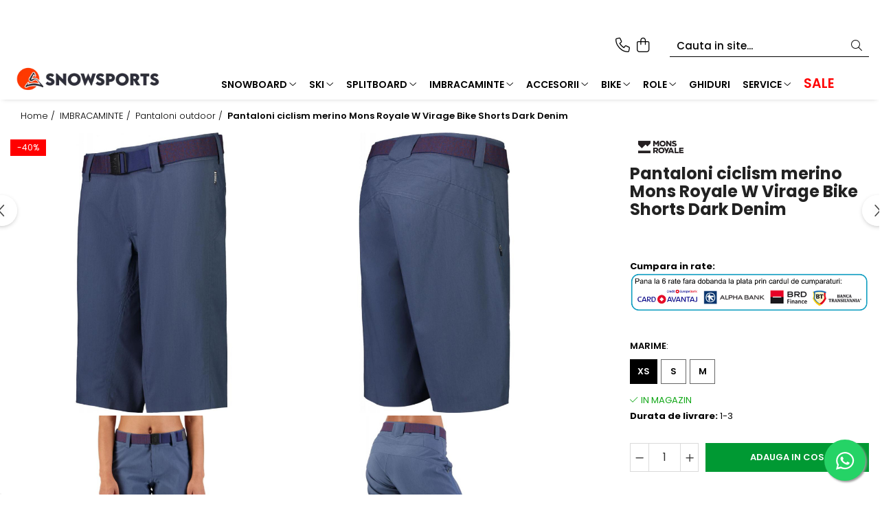

--- FILE ---
content_type: text/html; charset=UTF-8
request_url: https://snowsports.ro/pantaloni-outdoor/pantaloni-ciclism-merino-mons-royale-w-virage-bike-shorts-dark-denim.html
body_size: 37351
content:
<!DOCTYPE html>

<html lang="ro-ro">

	<head>
		<meta charset="UTF-8">

		<script src="https://gomagcdn.ro/themes/fashion/js/lazysizes.min.js?v=10201350-4.243" async=""></script>

		<script>
			function g_js(callbk){typeof callbk === 'function' ? window.addEventListener("DOMContentLoaded", callbk, false) : false;}
		</script>

					<link rel="icon" sizes="48x48" href="https://gomagcdn.ro/domains2/snowsports.ro/files/favicon/favicon5584.png">
			<link rel="apple-touch-icon" sizes="180x180" href="https://gomagcdn.ro/domains2/snowsports.ro/files/favicon/favicon5584.png">
		
		<style>
			/*body.loading{overflow:hidden;}
			body.loading #wrapper{opacity: 0;visibility: hidden;}
			body #wrapper{opacity: 1;visibility: visible;transition:all .1s ease-out;}*/

			.main-header .main-menu{min-height:43px;}
			.-g-hide{visibility:hidden;opacity:0;}

					</style>
					<link rel="preconnect" href="https://fonts.googleapis.com" >
					<link rel="preconnect" href="https://fonts.gstatic.com" crossorigin>
		
		<link rel="preconnect" href="https://gomagcdn.ro"><link rel="dns-prefetch" href="https://fonts.googleapis.com" /><link rel="dns-prefetch" href="https://fonts.gstatic.com" /><link rel="dns-prefetch" href="https://connect.facebook.net" /><link rel="dns-prefetch" href="https://www.facebook.com" /><link rel="dns-prefetch" href="https://www.googletagmanager.com" />

					<link rel="preload" as="image" href="https://gomagcdn.ro/domains2/snowsports.ro/files/product/large/pantaloni-ciclism-merino-mons-royale-w-virage-bike-shorts-dark-denim-317039.jpg"   >
					<link rel="preload" as="style" href="https://fonts.googleapis.com/css2?family=Poppins:wght@200;300;400;500;600;700&display=swap" fetchpriority="high" onload="this.onload=null;this.rel='stylesheet'" crossorigin>
		
		<link rel="preload" href="https://gomagcdn.ro/themes/fashion/js/plugins.js?v=10201350-4.243" as="script">

		
					<link rel="preload" href="https://snowsports.ro/theme/default.js?v=41760445202" as="script">
				
		<link rel="preload" href="https://gomagcdn.ro/themes/fashion/js/dev.js?v=10201350-4.243" as="script">

					<noscript>
				<link rel="stylesheet" href="https://fonts.googleapis.com/css2?family=Poppins:wght@200;300;400;500;600;700&display=swap">
			</noscript>
		
					<link rel="stylesheet" href="https://gomagcdn.ro/themes/fashion/css/main-min-v2.css?v=10201350-4.243-1" data-values='{"blockScripts": "1"}'>
		
					<link rel="stylesheet" href="https://snowsports.ro/theme/default.css?v=41760445202">
		
						<link rel="stylesheet" href="https://gomagcdn.ro/themes/fashion/css/dev-style.css?v=10201350-4.243-1">
		
		
		
		<link rel="alternate" hreflang="x-default" href="https://snowsports.ro/imbracaminte/pantaloni-ciclism-merino-mons-royale-w-virage-bike-shorts-dark-denim.html">
									<script>(function(w,d,s,l,i){w[l]=w[l]||[];w[l].push({'gtm.start':
new Date().getTime(),event:'gtm.js'});var f=d.getElementsByTagName(s)[0],
j=d.createElement(s),dl=l!='dataLayer'?'&l='+l:'';j.async=true;j.src=
'https://www.googletagmanager.com/gtm.js?id='+i+dl;f.parentNode.insertBefore(j,f);
})(window,document,'script','dataLayer','GTM-M36NMRL');</script>					
		<meta name="expires" content="never">
		<meta name="revisit-after" content="1 days">
					<meta name="author" content="Gomag">
				<title>Pantaloni ciclism merino Mons Royale W Virage Bike Shorts Dark Denim</title>


					<meta name="robots" content="index,follow" />
						
		<meta name="description" content="Pantaloni ciclism merino Mons Royale W Virage Bike Shorts Dark Denim - pantaloni scurti, foarte usor,  dar rezistenti, ideali atat in ture lungi pe bicicle">
		<meta class="viewport" name="viewport" content="width=device-width, initial-scale=1.0, user-scalable=no">
							<meta property="og:description" content="Pantaloni ciclism merino Mons Royale W Virage Bike Shorts Dark Denim - pantaloni scurti, foarte usor,  dar rezistenti, ideali atat in ture lungi pe bicicleta, dar pentru cei ce vor sa exploreze cele mai inalte varfuri sau pentru o simpla plimbare prin parc in zilele insorite de vara.    Buzunarul cu fermoar lateral pentru telefon si o curea asortata, super versatili, pot fi purtati oriunde. Tesatura din poliester reciclat, pentru mai multa rezistenta, reduce greutatea, tesatura din elastan asigura elasticitatea si liberatea de miscare, iar tesatura din merinos ofera finetea la atingere.       Croi Mons standard   Cusaturi interioare plasate strategic pentru mai mult confort   2 buzunare pentru ventilatie cu fermoar   Compatibili cu genunchiere   Buzunar cu fermoar lateral   Strech Wool Cordura - super usoara, rezistenta si flexibila   Curea Mons inclusa   81% Recycled Polyester 14% Merino 5% Elastane   Material: Lana Merinos Stech   Greutate 136g/m  "/>
							<meta property="og:image" content="https://gomagcdn.ro/domains2/snowsports.ro/files/product/large/pantaloni-ciclism-merino-mons-royale-w-virage-bike-shorts-dark-denim-317039.jpg"/>
															<link rel="canonical" href="https://snowsports.ro/imbracaminte/pantaloni-ciclism-merino-mons-royale-w-virage-bike-shorts-dark-denim.html" />
			<meta property="og:url" content="https://snowsports.ro/imbracaminte/pantaloni-ciclism-merino-mons-royale-w-virage-bike-shorts-dark-denim.html"/>
						
		<meta name="distribution" content="Global">
		<meta name="owner" content="snowsports.ro">
		<meta name="publisher" content="snowsports.ro">
		<meta name="rating" content="General">
		<meta name="copyright" content="Copyright snowsports.ro 2026. All rights reserved">
		<link rel="search" href="https://snowsports.ro/opensearch.ro.xml" type="application/opensearchdescription+xml" title="Cautare"/>

		
							<script src="https://gomagcdn.ro/themes/fashion/js/jquery-2.1.4.min.js"></script>
			<script defer src="https://gomagcdn.ro/themes/fashion/js/jquery.autocomplete.js?v=20181023"></script>
			<script src="https://gomagcdn.ro/themes/fashion/js/gomag.config.js?v=10201350-4.243"></script>
			<script src="https://gomagcdn.ro/themes/fashion/js/gomag.js?v=10201350-4.243"></script>
		
													<script>
$.Gomag.bind('User/Data/AffiliateMarketing/HideTrafiLeak', function(event, data){

    $('.whatsappfloat').remove();
});
</script><!-- Global site tag (gtag.js) - Google Analytics -->
<script async src="https://www.googletagmanager.com/gtag/js?id=G-VRK6JMQD62"></script>
	<script>
 window.dataLayer = window.dataLayer || [];
  function gtag(){dataLayer.push(arguments);}
    var cookieValue = '';
  var name = 'g_c_consent' + "=";
  var decodedCookie = decodeURIComponent(document.cookie);
  var ca = decodedCookie.split(';');
  for(var i = 0; i <ca.length; i++) {
	var c = ca[i];
	while (c.charAt(0) == ' ') {
	  c = c.substring(1);
	}
	if (c.indexOf(name) == 0) {
	  cookieValue = c.substring(name.length, c.length);
	}
  }



if(cookieValue == ''){
	gtag('consent', 'default', {
	  'ad_storage': 'granted',
	  'ad_user_data': 'granted',
	  'ad_personalization': 'granted',
	  'analytics_storage': 'granted',
	  'personalization_storage': 'granted',
	  'functionality_storage': 'granted',
	  'security_storage': 'granted'
	});
	} else if(cookieValue != '-1'){


			gtag('consent', 'default', {
			'ad_storage': 'granted',
			'ad_user_data': 'granted',
			'ad_personalization': 'granted',
			'analytics_storage': 'granted',
			'personalization_storage': 'granted',
			'functionality_storage': 'granted',
			'security_storage': 'granted'
		});
	} else {
	 gtag('consent', 'default', {
		  'ad_storage': 'denied',
		  'ad_user_data': 'denied',
		  'ad_personalization': 'denied',
		  'analytics_storage': 'denied',
			'personalization_storage': 'denied',
			'functionality_storage': 'denied',
			'security_storage': 'denied'
		});

		 }
</script>
<script>

	
  gtag('js', new Date());

 
$.Gomag.bind('Cookie/Policy/Consent/Denied', function(){
	gtag('consent', 'update', {
		  'ad_storage': 'denied',
		  'ad_user_data': 'denied',
		  'ad_personalization': 'denied',
		  'analytics_storage': 'denied',
			'personalization_storage': 'denied',
			'functionality_storage': 'denied',
			'security_storage': 'denied'
		});
		})
$.Gomag.bind('Cookie/Policy/Consent/Granted', function(){
	gtag('consent', 'update', {
		  'ad_storage': 'granted',
		  'ad_user_data': 'granted',
		  'ad_personalization': 'granted',
		  'analytics_storage': 'granted',
			'personalization_storage': 'granted',
			'functionality_storage': 'granted',
			'security_storage': 'granted'
		});
		})
  gtag('config', 'G-VRK6JMQD62', {allow_enhanced_conversions: true });
</script>
<script>
	function gaBuildProductVariant(product)
	{
		let _return = '';
		if(product.version != undefined)
		{
			$.each(product.version, function(i, a){
				_return += (_return == '' ? '' : ', ')+a.value;
			})
		}
		return _return;
	}

</script>
<script>
	$.Gomag.bind('Product/Add/To/Cart/After/Listing', function gaProductAddToCartLV4(event, data) {
		if(data.product !== undefined) {
			var gaProduct = false;
			if(typeof(gaProducts) != 'undefined' && gaProducts[data.product.id] != undefined)
			{
				gaProduct = gaProducts[data.product.id];

			}

			if(gaProduct == false)
			{
				gaProduct = {};
				gaProduct.item_id = data.product.sku;
				gaProduct.currency = data.product.currency ? (String(data.product.currency).toLowerCase() == 'lei' ? 'RON' : data.product.currency) : 'RON';
				gaProduct.item_name =  data.product.name ;
				gaProduct.item_variant= gaBuildProductVariant(data.product);
				gaProduct.item_brand = data.product.brand;
				gaProduct.item_category = data.product.category;

			}

			gaProduct.price = parseFloat(data.product.price).toFixed(2);
			gaProduct.quantity = data.product.productQuantity;
			gtag("event", "add_to_cart", {
				currency: gaProduct.currency,
				value: parseFloat(gaProduct.price) * parseFloat(gaProduct.quantity),
				items: [
					gaProduct
				]
			});

		}
	})
	$.Gomag.bind('Product/Add/To/Cart/After/Details', function gaProductAddToCartDV4(event, data){

		if(data.product !== undefined){

			var gaProduct = false;
			if(
				typeof(gaProducts) != 'undefined'
				&&
				gaProducts[data.product.id] != undefined
			)
			{
				var gaProduct = gaProducts[data.product.id];
			}

			if(gaProduct == false)
			{
				gaProduct = {};
				gaProduct.item_id = data.product.sku;
				gaProduct.currency = data.product.currency ? (String(data.product.currency).toLowerCase() == 'lei' ? 'RON' : data.product.currency) : 'RON';
				gaProduct.item_name =  data.product.name ;
				gaProduct.item_variant= gaBuildProductVariant(data.product);
				gaProduct.item_brand = data.product.brand;
				gaProduct.item_category = data.product.category;

			}

			gaProduct.price = parseFloat(data.product.price).toFixed(2);
			gaProduct.quantity = data.product.productQuantity;


			gtag("event", "add_to_cart", {
			  currency: gaProduct.currency,
			  value: parseFloat(gaProduct.price) * parseFloat(gaProduct.quantity),
			  items: [
				gaProduct
			  ]
			});
        }

	})
	 $.Gomag.bind('Product/Remove/From/Cart', function gaProductRemovedFromCartV4(event, data){
		var envData = $.Gomag.getEnvData();
		var products = envData.products;

		if(data.data.product !== undefined && products[data.data.product] !== undefined){


			var dataProduct = products[data.data.product];


			gaProduct = {};
			gaProduct.item_id = dataProduct.sku;

			gaProduct.item_name =   dataProduct.name ;
			gaProduct.currency = dataProduct.currency ? (String(dataProduct.currency).toLowerCase() == 'lei' ? 'RON' : dataProduct.currency) : 'RON';
			gaProduct.item_category = dataProduct.category;
			gaProduct.item_brand = dataProduct.brand;
			gaProduct.price = parseFloat(dataProduct.price).toFixed(2);
			gaProduct.quantity = data.data.quantity;
			gaProduct.item_variant= gaBuildProductVariant(dataProduct);
			gtag("event", "remove_from_cart", {
			  currency: gaProduct.currency,
			  value: parseFloat(gaProduct.price) * parseFloat(gaProduct.quantity),
			  items: [
				gaProduct
			  ]
			});
        }

	});

	 $.Gomag.bind('Cart/Quantity/Update', function gaCartQuantityUpdateV4(event, data){
		var envData = $.Gomag.getEnvData();
		var products = envData.products;
		if(!data.data.finalQuantity || !data.data.initialQuantity)
		{
			return false;
		}
		var dataProduct = products[data.data.product];
		if(dataProduct == undefined)
		{
			return false;
		}

		gaProduct = {};
		gaProduct.item_id = dataProduct.sku;
		gaProduct.currency = dataProduct.currency ? (String(dataProduct.currency).toLowerCase() == 'lei' ? 'RON' : dataProduct.currency) : 'RON';
		gaProduct.item_name =  dataProduct.name ;

		gaProduct.item_category = dataProduct.category;
		gaProduct.item_brand = dataProduct.brand;
		gaProduct.price = parseFloat(dataProduct.price).toFixed(2);
		gaProduct.item_variant= gaBuildProductVariant(dataProduct);
		if(parseFloat(data.data.initialQuantity) < parseFloat(data.data.finalQuantity))
		{
			var quantity = parseFloat(data.data.finalQuantity) - parseFloat(data.data.initialQuantity);
			gaProduct.quantity = quantity;

			gtag("event", "add_to_cart", {
			  currency: gaProduct.currency,
			  value: parseFloat(gaProduct.price) * parseFloat(gaProduct.quantity),
			  items: [
				gaProduct
			  ]
			});
		}
		else if(parseFloat(data.data.initialQuantity) > parseFloat(data.data.finalQuantity))
		{
			var quantity = parseFloat(data.data.initialQuantity) - parseFloat(data.data.finalQuantity);
			gaProduct.quantity = quantity;
			gtag("event", "remove_from_cart", {
			  currency: gaProduct.currency,
			  value: parseFloat(gaProduct.price) * parseFloat(gaProduct.quantity),
			  items: [
				gaProduct
			  ]
			});
		}

	});

</script>
<script>
        (function(d, s, i) {
            var f = d.getElementsByTagName(s)[0], j = d.createElement(s);
            j.async = true;
            j.src = "https://t.themarketer.com/t/j/" + i;
            f.parentNode.insertBefore(j, f);
        })(document, "script", "5MWDLXZA");
    </script><script>
function gmsc(name, value)
{
	if(value != undefined && value)
	{
		var expires = new Date();
		expires.setTime(expires.getTime() + parseInt(3600*24*1000*90));
		document.cookie = encodeURIComponent(name) + "=" + encodeURIComponent(value) + '; expires='+ expires.toUTCString() + "; path=/";
	}
}
let gmqs = window.location.search;
let gmup = new URLSearchParams(gmqs);
gmsc('g_sc', gmup.get('shop_campaign'));
gmsc('shop_utm_campaign', gmup.get('utm_campaign'));
gmsc('shop_utm_medium', gmup.get('utm_medium'));
gmsc('shop_utm_source', gmup.get('utm_source'));
</script><!-- Facebook Pixel Code -->
				<script>
				!function(f,b,e,v,n,t,s){if(f.fbq)return;n=f.fbq=function(){n.callMethod?
				n.callMethod.apply(n,arguments):n.queue.push(arguments)};if(!f._fbq)f._fbq=n;
				n.push=n;n.loaded=!0;n.version="2.0";n.queue=[];t=b.createElement(e);t.async=!0;
				t.src=v;s=b.getElementsByTagName(e)[0];s.parentNode.insertBefore(t,s)}(window,
				document,"script","//connect.facebook.net/en_US/fbevents.js");

				fbq("init", "1580609685514699");
				fbq("track", "PageView");</script>
				<!-- End Facebook Pixel Code -->
				<script>
				$.Gomag.bind('User/Ajax/Data/Loaded', function(event, data){
					if(data != undefined && data.data != undefined)
					{
						var eventData = data.data;
						if(eventData.facebookUserData != undefined)
						{
							$('body').append(eventData.facebookUserData);
						}
					}
				})
				</script>
				<meta name="facebook-domain-verification" content="md8uxdima9h8is952ayu8nggkfhx5i" />					
		
	</head>

	<body class="" style="">

		<script >
			function _addCss(url, attribute, value, loaded){
				var _s = document.createElement('link');
				_s.rel = 'stylesheet';
				_s.href = url;
				_s.type = 'text/css';
				if(attribute)
				{
					_s.setAttribute(attribute, value)
				}
				if(loaded){
					_s.onload = function(){
						var dom = document.getElementsByTagName('body')[0];
						//dom.classList.remove('loading');
					}
				}
				var _st = document.getElementsByTagName('link')[0];
				_st.parentNode.insertBefore(_s, _st);
			}
			//_addCss('https://fonts.googleapis.com/css2?family=Open+Sans:ital,wght@0,300;0,400;0,600;0,700;1,300;1,400&display=swap');
			_addCss('https://gomagcdn.ro/themes/_fonts/Open-Sans.css');

		</script>
		<script>
				/*setTimeout(
				  function()
				  {
				   document.getElementsByTagName('body')[0].classList.remove('loading');
				  }, 1000);*/
		</script>
									<noscript><iframe src="https://www.googletagmanager.com/ns.html?id=GTM-M36NMRL"
height="0" width="0" style="display:none;visibility:hidden"></iframe></noscript>					
		
		<div id="wrapper">
			<!-- BLOCK:decdd3788da8a7780eb259e0bdede7ef start -->
<div id="_cartSummary" class="hide"></div>

<script >
	$(document).ready(function() {

		$(document).on('keypress', '.-g-input-loader', function(){
			$(this).addClass('-g-input-loading');
		})

		$.Gomag.bind('Product/Add/To/Cart/After', function(eventResponse, properties)
		{
									var data = JSON.parse(properties.data);
			$('.q-cart').html(data.quantity);
			if(parseFloat(data.quantity) > 0)
			{
				$('.q-cart').removeClass('hide');
			}
			else
			{
				$('.q-cart').addClass('hide');
			}
			$('.cartPrice').html(data.subtotal + ' ' + data.currency);
			$('.cartProductCount').html(data.quantity);


		})
		$('#_cartSummary').on('updateCart', function(event, cart) {
			var t = $(this);

			$.get('https://snowsports.ro/cart-update', {
				cart: cart
			}, function(data) {

				$('.q-cart').html(data.quantity);
				if(parseFloat(data.quantity) > 0)
				{
					$('.q-cart').removeClass('hide');
				}
				else
				{
					$('.q-cart').addClass('hide');
				}
				$('.cartPrice').html(data.subtotal + ' ' + data.currency);
				$('.cartProductCount').html(data.quantity);
			}, 'json');
			window.ga = window.ga || function() {
				(ga.q = ga.q || []).push(arguments)
			};
			ga('send', 'event', 'Buton', 'Click', 'Adauga_Cos');
		});

		if(window.gtag_report_conversion) {
			$(document).on("click", 'li.phone-m', function() {
				var phoneNo = $('li.phone-m').children( "a").attr('href');
				gtag_report_conversion(phoneNo);
			});

		}

	});
</script>


	<div class="cart-dd cart-side _cartShow cart-closed"></div>

<header class="main-header container-bg clearfix" data-block="headerBlock">
	<div class="discount-tape container-h full -g-hide" id="_gomagHellobar">
<style>
.discount-tape{position: relative;width:100%;padding:0;text-align:center;font-size:14px;overflow: hidden;z-index:99;}
.discount-tape a{color: #ffffff;}
.Gomag-HelloBar{padding:10px;}
@media screen and (max-width: 767px){.discount-tape{font-size:13px;}}
</style>
<div class="Gomag-HelloBar" style="background: #ff0000;color: #ffffff;">
	
		ℹ️ Anunț important: Serviciile de termoformare și bootfitting nu sunt disponibile până pe 31 ianuarie. Vă mulțumim pentru înțelegere!
			
	</div>
<div class="clear"></div>
</div>

		
	<div class="top-head-bg container-h full">

		<div class="top-head container-h">
			<div class="row">
				<div class="col-sm-2 col-xs-12 logo-h">
					
	<a href="https://snowsports.ro" id="logo" data-pageId="2">
		<img src="https://gomagcdn.ro/domains2/snowsports.ro/files/company/logo3437.png" fetchpriority="high" class="img-responsive" alt="snowsports.ro" title="snowsports.ro" width="200" height="50" style="width:auto;">
	</a>
				</div>
				<div class="col-sm-4 col-xs-7 main search-form-box">
					
<form name="search-form" class="search-form" action="https://snowsports.ro/produse" id="_searchFormMainHeader">

	<input id="_autocompleteSearchMainHeader" name="c" class="input-placeholder -g-input-loader" type="text" placeholder="Cauta in site..." aria-label="Search"  value="">
	<button id="_doSearch" class="search-button" aria-hidden="true">
		<i class="fa fa-search" aria-hidden="true"></i>
	</button>

				<script >
			$(document).ready(function() {

				$('#_autocompleteSearchMainHeader').autocomplete({
					serviceUrl: 'https://snowsports.ro/autocomplete',
					minChars: 2,
					deferRequestBy: 700,
					appendTo: '#_searchFormMainHeader',
					width: parseInt($('#_doSearch').offset().left) - parseInt($('#_autocompleteSearchMainHeader').offset().left),
					formatResult: function(suggestion, currentValue) {
						return suggestion.value;
					},
					onSelect: function(suggestion) {
						$(this).val(suggestion.data);
					},
					onSearchComplete: function(suggestion) {
						$(this).removeClass('-g-input-loading');
					}
				});
				$(document).on('click', '#_doSearch', function(e){
					e.preventDefault();
					if($('#_autocompleteSearchMainHeader').val() != '')
					{
						$('#_searchFormMainHeader').submit();
					}
				})
			});
		</script>
	

</form>
				</div>
				<div class="col-xs-5 acount-section">
					
<ul>
	<li class="search-m hide">
		<a href="#" class="-g-no-url" aria-label="Cauta in site..." data-pageId="">
			<i class="fa fa-search search-open" aria-hidden="true"></i>
			<i style="display:none" class="fa fa-times search-close" aria-hidden="true"></i>
		</a>
	</li>
	<li class="-g-user-icon -g-user-icon-empty">
			
	</li>
	
				<li class="contact-header">
			<a href="tel:+4 0762.242.646" aria-label="Contacteaza-ne" data-pageId="3">
				<i class="fa fa-phone" aria-hidden="true"></i>
								<span>+4 0762.242.646</span>
			</a>
		</li>
			<li class="wishlist-header hide">
		<a href="https://snowsports.ro/wishlist" aria-label="Wishlist" data-pageId="28">
			<span class="-g-wishlist-product-count -g-hide"></span>
			<i class="fa fa-heart-o" aria-hidden="true"></i>
			<span class="">Favorite</span>
		</a>
	</li>
	<li class="cart-header-btn cart">
		<a class="cart-drop _showCartHeader" href="https://snowsports.ro/cos-de-cumparaturi" aria-label="Cos de cumparaturi">
			<span class="q-cart hide">0</span>
			<i class="fa fa-shopping-bag" aria-hidden="true"></i>
			<span class="count cartPrice">0,00
				
			</span>
		</a>
			</li>

	</ul>

	<script>
		$(document).ready(function() {
			//Cart
							$.Gomag.bind('Product/Add/To/Cart/Validate', function(){
					if($('#-g-cart-dropdown').length)
					{
						$('.close-side-cart').click();
						$('#-g-cart-dropdown').remove();
					}
				})
				$(document).on('click', '.cart', function(e){
					e.preventDefault();
					$.Gomag.showCartSummary('div._cartShow');
					if($('.cart-side').length){
						$('.menu-wrapper').addClass('cart_side_opened');
					}
				});
				$(document).on('click', '.close-side-cart', function(){
					$.Gomag.hideCartSummary('div._cartShow');
					$('div._cartShow').removeClass('cart-open');
					if($('.cart-side').length){
						$('.menu-wrapper').removeClass('cart_side_opened');
					}
					$.Gomag.getUserAjaxData();
				});
						$(document).on('click', '.dropdown-toggle', function() {
				window.location = $(this).attr('href');
			})
		})
	</script>

				</div>
				<div class="col-xs-5 navigation-holder">
					
<div id="navigation">
	<nav id="main-menu" class="main-menu container-h full clearfix">
		<a href="#" class="menu-trg -g-no-url" title="Produse">
			<span>&nbsp;</span>
		</a>
		
<div class="container-h nav-menu-hh clearfix">

	<!-- BASE MENU -->
	<ul class="
			nav-menu base-menu container-h
			
			
		">

		

			
		<li class="menu-drop __GomagMM ">
							<a
					href="https://snowsports.ro/snowboard"
					class="  "
					rel="  "
					
					title="SNOWBOARD"
					data-Gomag='{"image":"https:\/\/gomagcdn.ro\/domains2\/snowsports.ro\/files\/category\/original\/ECHIPAMENT SNOWBOARD8697.png"}'
					data-block-name="mainMenuD0"
					data-pageId= "1"
					data-block="mainMenuD">
											<span class="list">SNOWBOARD</span>
						<i class="fa fa-angle-down"></i>
				</a>

									<div class="menu-dd">
										<ul class="drop-list clearfix w100">
																																						<li class="fl">
										<div class="col">
											<p class="title">
												<a
												href="https://snowsports.ro/placi-snowboard"
												class="title    "
												rel="  "
												
												title="Placi Snowboard"
												data-Gomag='{"image":"https:\/\/gomagcdn.ro\/domains2\/snowsports.ro\/files\/category\/original\/placa-snowboard-bataleon-goliath-plus-2025-4493877775.gif"}'
												data-block-name="mainMenuD1"
												data-block="mainMenuD"
												data-pageId= "80"
												>
																										Placi Snowboard
												</a>
											</p>
																						
										</div>
									</li>
																																<li class="fl">
										<div class="col">
											<p class="title">
												<a
												href="https://snowsports.ro/boots-snowboard"
												class="title    "
												rel="  "
												
												title="Boots Snowboard"
												data-Gomag='{"image":"https:\/\/gomagcdn.ro\/domains2\/snowsports.ro\/files\/category\/original\/boots-snowboard-nidecker-altai-black-8275396159.jpg"}'
												data-block-name="mainMenuD1"
												data-block="mainMenuD"
												data-pageId= "80"
												>
																										Boots Snowboard
												</a>
											</p>
																						
										</div>
									</li>
																																<li class="fl">
										<div class="col">
											<p class="title">
												<a
												href="https://snowsports.ro/legaturi-snowboard"
												class="title    "
												rel="  "
												
												title="Legaturi snowboard"
												data-Gomag='{"image":"https:\/\/gomagcdn.ro\/domains2\/snowsports.ro\/files\/category\/original\/supermatic-20247894.jpg"}'
												data-block-name="mainMenuD1"
												data-block="mainMenuD"
												data-pageId= "80"
												>
																										Legaturi snowboard
												</a>
											</p>
																						
										</div>
									</li>
																																<li class="fl">
										<div class="col">
											<p class="title">
												<a
												href="https://snowsports.ro/accesorii-snowboard"
												class="title    "
												rel="  "
												
												title="Accesorii snowboard"
												data-Gomag='{"image":"https:\/\/gomagcdn.ro\/domains2\/snowsports.ro\/files\/category\/original\/2-pic-2-856.jpg"}'
												data-block-name="mainMenuD1"
												data-block="mainMenuD"
												data-pageId= "80"
												>
																										Accesorii snowboard
												</a>
											</p>
																						
										</div>
									</li>
																													</ul>
																	</div>
									
		</li>
		
		<li class="menu-drop __GomagMM ">
							<a
					href="https://snowsports.ro/ski"
					class="  "
					rel="  "
					
					title="SKI"
					data-Gomag=''
					data-block-name="mainMenuD0"
					data-pageId= "4"
					data-block="mainMenuD">
											<span class="list">SKI</span>
						<i class="fa fa-angle-down"></i>
				</a>

									<div class="menu-dd">
										<ul class="drop-list clearfix w100">
																																						<li class="fl">
										<div class="col">
											<p class="title">
												<a
												href="https://snowsports.ro/schiuri"
												class="title    "
												rel="  "
												
												title="Schiuri"
												data-Gomag='{"image":"https:\/\/gomagcdn.ro\/domains2\/snowsports.ro\/files\/category\/original\/ski-k2-disruption-76-w-legaturi-marker-erp-10-quikclik-black-1176261918.png"}'
												data-block-name="mainMenuD1"
												data-block="mainMenuD"
												data-pageId= "80"
												>
																										Schiuri
												</a>
											</p>
																						
										</div>
									</li>
																																<li class="fl">
										<div class="col">
											<p class="title">
												<a
												href="https://snowsports.ro/clapari"
												class="title    "
												rel="  "
												
												title="Clapari"
												data-Gomag='{"image":"https:\/\/gomagcdn.ro\/domains2\/snowsports.ro\/files\/category\/original\/clapari-8334.jpg"}'
												data-block-name="mainMenuD1"
												data-block="mainMenuD"
												data-pageId= "80"
												>
																										Clapari
												</a>
											</p>
																						
										</div>
									</li>
																																<li class="fl">
										<div class="col">
											<p class="title">
												<a
												href="https://snowsports.ro/legaturi-ski"
												class="title    "
												rel="  "
												
												title="Legaturi Ski"
												data-Gomag='{"image":"https:\/\/gomagcdn.ro\/domains2\/snowsports.ro\/files\/category\/original\/1-pic-10-7612.jpg"}'
												data-block-name="mainMenuD1"
												data-block="mainMenuD"
												data-pageId= "80"
												>
																										Legaturi Ski
												</a>
											</p>
																						
										</div>
									</li>
																																<li class="fl">
										<div class="col">
											<p class="title">
												<a
												href="https://snowsports.ro/bete-ski"
												class="title    "
												rel="  "
												
												title="Bete ski"
												data-Gomag='{"image":"https:\/\/gomagcdn.ro\/domains2\/snowsports.ro\/files\/category\/original\/bete-k2-freeride-16-strazz-2632622965.png"}'
												data-block-name="mainMenuD1"
												data-block="mainMenuD"
												data-pageId= "80"
												>
																										Bete ski
												</a>
											</p>
																						
										</div>
									</li>
																																<li class="fl">
										<div class="col">
											<p class="title">
												<a
												href="https://snowsports.ro/accesorii-ski-tura"
												class="title    "
												rel="  "
												
												title="Accesorii ski tura"
												data-Gomag='{"image":"https:\/\/gomagcdn.ro\/domains2\/snowsports.ro\/files\/category\/original\/1-pic-12-2742.jpg"}'
												data-block-name="mainMenuD1"
												data-block="mainMenuD"
												data-pageId= "80"
												>
																										Accesorii ski tura
												</a>
											</p>
																						
										</div>
									</li>
																													</ul>
																	</div>
									
		</li>
		
		<li class="menu-drop __GomagMM ">
							<a
					href="https://snowsports.ro/splitboard"
					class="  "
					rel="  "
					
					title="SPLITBOARD"
					data-Gomag='{"image":"https:\/\/gomagcdn.ro\/domains2\/snowsports.ro\/files\/category\/original\/splitboard-8244.jpg"}'
					data-block-name="mainMenuD0"
					data-pageId= "38"
					data-block="mainMenuD">
											<span class="list">SPLITBOARD</span>
						<i class="fa fa-angle-down"></i>
				</a>

									<div class="menu-dd">
										<ul class="drop-list clearfix w100">
																																						<li class="fl">
										<div class="col">
											<p class="title">
												<a
												href="https://snowsports.ro/placi-splitboard"
												class="title    "
												rel="  "
												
												title="Placi Splitboard"
												data-Gomag='{"image":"https:\/\/gomagcdn.ro\/domains2\/snowsports.ro\/files\/category\/original\/9943207764.webp"}'
												data-block-name="mainMenuD1"
												data-block="mainMenuD"
												data-pageId= "80"
												>
																										Placi Splitboard
												</a>
											</p>
																						
										</div>
									</li>
																																<li class="fl">
										<div class="col">
											<p class="title">
												<a
												href="https://snowsports.ro/legaturi-splitboard"
												class="title    "
												rel="  "
												
												title="Legaturi splitboard"
												data-Gomag='{"image":"https:\/\/gomagcdn.ro\/domains2\/snowsports.ro\/files\/category\/original\/legaturi-splitboard-5233.jpg"}'
												data-block-name="mainMenuD1"
												data-block="mainMenuD"
												data-pageId= "80"
												>
																										Legaturi splitboard
												</a>
											</p>
																						
										</div>
									</li>
																																<li class="fl">
										<div class="col">
											<p class="title">
												<a
												href="https://snowsports.ro/accesorii-splitboard"
												class="title    "
												rel="  "
												
												title="Accesorii Splitboard"
												data-Gomag='{"image":"https:\/\/gomagcdn.ro\/domains2\/snowsports.ro\/files\/category\/original\/accesorii-splitboard-4058.jpg"}'
												data-block-name="mainMenuD1"
												data-block="mainMenuD"
												data-pageId= "80"
												>
																										Accesorii Splitboard
												</a>
											</p>
																						
										</div>
									</li>
																													</ul>
																	</div>
									
		</li>
		
		<li class="menu-drop __GomagMM ">
							<a
					href="https://snowsports.ro/imbracaminte"
					class="  "
					rel="  "
					
					title="IMBRACAMINTE"
					data-Gomag=''
					data-block-name="mainMenuD0"
					data-pageId= "17"
					data-block="mainMenuD">
											<span class="list">IMBRACAMINTE</span>
						<i class="fa fa-angle-down"></i>
				</a>

									<div class="menu-dd">
										<ul class="drop-list clearfix w100">
																																						<li class="fl">
										<div class="col">
											<p class="title">
												<a
												href="https://snowsports.ro/geci"
												class="title    "
												rel="  "
												
												title="Geci"
												data-Gomag='{"image":"https:\/\/gomagcdn.ro\/domains2\/snowsports.ro\/files\/category\/original\/geci-5261.jpg"}'
												data-block-name="mainMenuD1"
												data-block="mainMenuD"
												data-pageId= "80"
												>
																										Geci
												</a>
											</p>
																						
										</div>
									</li>
																																<li class="fl">
										<div class="col">
											<p class="title">
												<a
												href="https://snowsports.ro/pantaloni"
												class="title    "
												rel="  "
												
												title="Pantaloni"
												data-Gomag='{"image":"https:\/\/gomagcdn.ro\/domains2\/snowsports.ro\/files\/category\/original\/pantaloni-6972.jpeg"}'
												data-block-name="mainMenuD1"
												data-block="mainMenuD"
												data-pageId= "80"
												>
																										Pantaloni
												</a>
											</p>
																						
										</div>
									</li>
																																<li class="fl">
										<div class="col">
											<p class="title">
												<a
												href="https://snowsports.ro/costume-ski"
												class="title    "
												rel="  "
												
												title="Costume ski"
												data-Gomag='{"image":"https:\/\/gomagcdn.ro\/domains2\/snowsports.ro\/files\/category\/original\/costume-ski-4879.jpg"}'
												data-block-name="mainMenuD1"
												data-block="mainMenuD"
												data-pageId= "80"
												>
																										Costume ski
												</a>
											</p>
																						
										</div>
									</li>
																																<li class="fl">
										<div class="col">
											<p class="title">
												<a
												href="https://snowsports.ro/mid-layer"
												class="title    "
												rel="  "
												
												title="Mid layer"
												data-Gomag='{"image":"https:\/\/gomagcdn.ro\/domains2\/snowsports.ro\/files\/category\/original\/midlayer-protest-perfecty-jr-1-4-zip-top-deep-grey-8341126622.jpg"}'
												data-block-name="mainMenuD1"
												data-block="mainMenuD"
												data-pageId= "80"
												>
																										Mid layer
												</a>
											</p>
																						
										</div>
									</li>
																																<li class="fl">
										<div class="col">
											<p class="title">
												<a
												href="https://snowsports.ro/first-layer"
												class="title    "
												rel="  "
												
												title="First layer"
												data-Gomag='{"image":"https:\/\/gomagcdn.ro\/domains2\/snowsports.ro\/files\/category\/original\/first-layer-4868.jpg"}'
												data-block-name="mainMenuD1"
												data-block="mainMenuD"
												data-pageId= "80"
												>
																										First layer
												</a>
											</p>
																						
										</div>
									</li>
																																<li class="fl">
										<div class="col">
											<p class="title">
												<a
												href="https://snowsports.ro/manusi"
												class="title    "
												rel="  "
												
												title="Manusi"
												data-Gomag='{"image":"https:\/\/gomagcdn.ro\/domains2\/snowsports.ro\/files\/category\/original\/1-pic-15-7471.jpg"}'
												data-block-name="mainMenuD1"
												data-block="mainMenuD"
												data-pageId= "80"
												>
																										Manusi
												</a>
											</p>
																						
										</div>
									</li>
																																<li class="fl">
										<div class="col">
											<p class="title">
												<a
												href="https://snowsports.ro/sosete"
												class="title    "
												rel="  "
												
												title="Sosete Snow"
												data-Gomag='{"image":"https:\/\/gomagcdn.ro\/domains2\/snowsports.ro\/files\/category\/original\/sosete-merino-mons-royale-atlas-snow-black-6598944867.jpg"}'
												data-block-name="mainMenuD1"
												data-block="mainMenuD"
												data-pageId= "80"
												>
																										Sosete Snow
												</a>
											</p>
																						
										</div>
									</li>
																																<li class="fl">
										<div class="col">
											<p class="title">
												<a
												href="https://snowsports.ro/caciuli"
												class="title    "
												rel="  "
												
												title="Caciuli"
												data-Gomag='{"image":"https:\/\/gomagcdn.ro\/domains2\/snowsports.ro\/files\/category\/original\/1-pic-16-1837.jpg"}'
												data-block-name="mainMenuD1"
												data-block="mainMenuD"
												data-pageId= "80"
												>
																										Caciuli
												</a>
											</p>
																						
										</div>
									</li>
																																<li class="fl">
										<div class="col">
											<p class="title">
												<a
												href="https://snowsports.ro/cagule"
												class="title    "
												rel="  "
												
												title="Cagule"
												data-Gomag='{"image":"https:\/\/gomagcdn.ro\/domains2\/snowsports.ro\/files\/category\/original\/cagula-merino-mons-royale-santa-rosa-flex-200-grey-tie-dye-2568788404.jpg"}'
												data-block-name="mainMenuD1"
												data-block="mainMenuD"
												data-pageId= "80"
												>
																										Cagule
												</a>
											</p>
																						
										</div>
									</li>
																																<li class="fl">
										<div class="col">
											<p class="title">
												<a
												href="https://snowsports.ro/neckuri"
												class="title    "
												rel="  "
												
												title="Neck-uri"
												data-Gomag='{"image":"https:\/\/gomagcdn.ro\/domains2\/snowsports.ro\/files\/category\/original\/neck-mons-royale-merino-daily-dose-black-7968913118.jpg"}'
												data-block-name="mainMenuD1"
												data-block="mainMenuD"
												data-pageId= "80"
												>
																										Neck-uri
												</a>
											</p>
																						
										</div>
									</li>
																																<li class="fl">
										<div class="col">
											<p class="title">
												<a
												href="https://snowsports.ro/hanorace"
												class="title    "
												rel="  "
												
												title="Hanorace"
												data-Gomag='{"image":"https:\/\/gomagcdn.ro\/domains2\/snowsports.ro\/files\/category\/original\/midlayer-protest-nxgvanth-full-zip-hoody-true-black-8127411907.jpg"}'
												data-block-name="mainMenuD1"
												data-block="mainMenuD"
												data-pageId= "80"
												>
																										Hanorace
												</a>
											</p>
																						
										</div>
									</li>
																																<li class="fl">
										<div class="col">
											<p class="title">
												<a
												href="https://snowsports.ro/tricouri-outdoor"
												class="title    "
												rel="  "
												
												title="Tricouri"
												data-Gomag='{"image":"https:\/\/gomagcdn.ro\/domains2\/snowsports.ro\/files\/category\/original\/tricou-k2-embroidery-black-9767049009.jpg"}'
												data-block-name="mainMenuD1"
												data-block="mainMenuD"
												data-pageId= "80"
												>
																										Tricouri
												</a>
											</p>
																						
										</div>
									</li>
																																<li class="fl">
										<div class="col">
											<p class="title">
												<a
												href="https://snowsports.ro/pantaloni-outdoor"
												class="title    "
												rel="  "
												
												title="Pantaloni outdoor"
												data-Gomag='{"image":"https:\/\/gomagcdn.ro\/domains2\/snowsports.ro\/files\/category\/original\/pantaloni-scurti-merino-mtb-outdoor-mons-royale-drift-2122428461.jpg"}'
												data-block-name="mainMenuD1"
												data-block="mainMenuD"
												data-pageId= "80"
												>
																										Pantaloni outdoor
												</a>
											</p>
																						
										</div>
									</li>
																																<li class="fl">
										<div class="col">
											<p class="title">
												<a
												href="https://snowsports.ro/sosete-outdoor"
												class="title    "
												rel="  "
												
												title="Sosete Outdoor"
												data-Gomag='{"image":"https:\/\/gomagcdn.ro\/domains2\/snowsports.ro\/files\/category\/original\/sosete-merino-mons-royale-unisex-ultra-cushio-snow-violet-3743911942.jpg"}'
												data-block-name="mainMenuD1"
												data-block="mainMenuD"
												data-pageId= "80"
												>
																										Sosete Outdoor
												</a>
											</p>
																						
										</div>
									</li>
																																<li class="fl">
										<div class="col">
											<p class="title">
												<a
												href="https://snowsports.ro/curele"
												class="title    "
												rel="  "
												
												title="Curele"
												data-Gomag='{"image":"https:\/\/gomagcdn.ro\/domains2\/snowsports.ro\/files\/category\/original\/protest-bretele-prtdevdas-true-black-7411994483.webp"}'
												data-block-name="mainMenuD1"
												data-block="mainMenuD"
												data-pageId= "80"
												>
																										Curele
												</a>
											</p>
																						
										</div>
									</li>
																																<li class="fl">
										<div class="col">
											<p class="title">
												<a
												href="https://snowsports.ro/sepci"
												class="title    "
												rel="  "
												
												title="Sepci"
												data-Gomag='{"image":"https:\/\/gomagcdn.ro\/domains2\/snowsports.ro\/files\/category\/original\/1-pic-19-8574.jpg"}'
												data-block-name="mainMenuD1"
												data-block="mainMenuD"
												data-pageId= "80"
												>
																										Sepci
												</a>
											</p>
																						
										</div>
									</li>
																																<li class="fl">
										<div class="col">
											<p class="title">
												<a
												href="https://snowsports.ro/bustiere"
												class="title    "
												rel="  "
												
												title="Bustiere"
												data-Gomag='{"image":"https:\/\/gomagcdn.ro\/domains2\/snowsports.ro\/files\/category\/original\/bustiera-merino-sierra-sports-mons-royale-black-2547326685.jpg"}'
												data-block-name="mainMenuD1"
												data-block="mainMenuD"
												data-pageId= "80"
												>
																										Bustiere
												</a>
											</p>
																						
										</div>
									</li>
																																<li class="fl">
										<div class="col">
											<p class="title">
												<a
												href="https://snowsports.ro/underwear"
												class="title    "
												rel="  "
												
												title="Underwear"
												data-Gomag='{"image":"https:\/\/gomagcdn.ro\/domains2\/snowsports.ro\/files\/category\/original\/chiloti-femei-mons-royale-sylvia-punch-black-3915542711.png"}'
												data-block-name="mainMenuD1"
												data-block="mainMenuD"
												data-pageId= "80"
												>
																										Underwear
												</a>
											</p>
																						
										</div>
									</li>
																													</ul>
																	</div>
									
		</li>
		
		<li class="menu-drop __GomagMM ">
							<a
					href="https://snowsports.ro/accesorii"
					class="  "
					rel="  "
					
					title="ACCESORII"
					data-Gomag=''
					data-block-name="mainMenuD0"
					data-pageId= "9"
					data-block="mainMenuD">
											<span class="list">ACCESORII</span>
						<i class="fa fa-angle-down"></i>
				</a>

									<div class="menu-dd">
										<ul class="drop-list clearfix w100">
																																						<li class="fl">
										<div class="col">
											<p class="title">
												<a
												href="https://snowsports.ro/card-cadou"
												class="title    "
												rel="  "
												
												title="Card Cadou"
												data-Gomag=''
												data-block-name="mainMenuD1"
												data-block="mainMenuD"
												data-pageId= "36"
												>
																										Card Cadou
												</a>
											</p>
																						
										</div>
									</li>
																																<li class="fl">
										<div class="col">
											<p class="title">
												<a
												href="https://snowsports.ro/ochelari"
												class="title    "
												rel="  "
												
												title="Ochelari Snow"
												data-Gomag='{"image":"https:\/\/gomagcdn.ro\/domains2\/snowsports.ro\/files\/category\/original\/1-pic-3-3301.jpg"}'
												data-block-name="mainMenuD1"
												data-block="mainMenuD"
												data-pageId= "80"
												>
																										Ochelari Snow
												</a>
											</p>
																						
										</div>
									</li>
																																<li class="fl">
										<div class="col">
											<p class="title">
												<a
												href="https://snowsports.ro/ochelari-soare"
												class="title    "
												rel="  "
												
												title="Ochelari Soare"
												data-Gomag='{"image":"https:\/\/gomagcdn.ro\/domains2\/snowsports.ro\/files\/category\/original\/Screenshot_2025-11-06_155210-removebg-preview8275.png"}'
												data-block-name="mainMenuD1"
												data-block="mainMenuD"
												data-pageId= "80"
												>
																										Ochelari Soare
												</a>
											</p>
																						
										</div>
									</li>
																																<li class="fl">
										<div class="col">
											<p class="title">
												<a
												href="https://snowsports.ro/casti"
												class="title    "
												rel="  "
												
												title="Casti"
												data-Gomag='{"image":"https:\/\/gomagcdn.ro\/domains2\/snowsports.ro\/files\/category\/original\/1-pic-2-7373.jpg"}'
												data-block-name="mainMenuD1"
												data-block="mainMenuD"
												data-pageId= "80"
												>
																										Casti
												</a>
											</p>
																						
										</div>
									</li>
																																<li class="fl">
										<div class="col">
											<p class="title">
												<a
												href="https://snowsports.ro/genti-si-huse"
												class="title    "
												rel="  "
												
												title="Genti si Huse"
												data-Gomag='{"image":"https:\/\/gomagcdn.ro\/domains2\/snowsports.ro\/files\/category\/original\/1-pic-5-5176.jpg"}'
												data-block-name="mainMenuD1"
												data-block="mainMenuD"
												data-pageId= "80"
												>
																										Genti si Huse
												</a>
											</p>
																						
										</div>
									</li>
																																<li class="fl">
										<div class="col">
											<p class="title">
												<a
												href="https://snowsports.ro/rucsacuri"
												class="title    "
												rel="  "
												
												title="Rucsacuri"
												data-Gomag='{"image":"https:\/\/gomagcdn.ro\/domains2\/snowsports.ro\/files\/category\/original\/0-9874.jpg"}'
												data-block-name="mainMenuD1"
												data-block="mainMenuD"
												data-pageId= "80"
												>
																										Rucsacuri
												</a>
											</p>
																						
										</div>
									</li>
																																<li class="fl">
										<div class="col">
											<p class="title">
												<a
												href="https://snowsports.ro/protectii"
												class="title    "
												rel="  "
												
												title="Protectii"
												data-Gomag='{"image":"https:\/\/gomagcdn.ro\/domains2\/snowsports.ro\/files\/category\/original\/1-pic-4-4590.jpg"}'
												data-block-name="mainMenuD1"
												data-block="mainMenuD"
												data-pageId= "80"
												>
																										Protectii
												</a>
											</p>
																						
										</div>
									</li>
																																<li class="fl">
										<div class="col">
											<p class="title">
												<a
												href="https://snowsports.ro/branturi"
												class="title    "
												rel="  "
												
												title="Branturi"
												data-Gomag='{"image":"https:\/\/gomagcdn.ro\/domains2\/snowsports.ro\/files\/category\/original\/branturi-6503.jpg"}'
												data-block-name="mainMenuD1"
												data-block="mainMenuD"
												data-pageId= "80"
												>
																										Branturi
												</a>
											</p>
																						
										</div>
									</li>
																																<li class="fl">
										<div class="col">
											<p class="title">
												<a
												href="https://snowsports.ro/incalzitoare"
												class="title    "
												rel="  "
												
												title="Incalzitoare"
												data-Gomag='{"image":"https:\/\/gomagcdn.ro\/domains2\/snowsports.ro\/files\/category\/original\/incalzitoare-9546.jpg"}'
												data-block-name="mainMenuD1"
												data-block="mainMenuD"
												data-pageId= "80"
												>
																										Incalzitoare
												</a>
											</p>
																						
										</div>
									</li>
																																<li class="fl">
										<div class="col">
											<p class="title">
												<a
												href="https://snowsports.ro/intretinere-echipament"
												class="title    "
												rel="  "
												
												title="Intretinere echipament"
												data-Gomag='{"image":"https:\/\/gomagcdn.ro\/domains2\/snowsports.ro\/files\/category\/original\/1-pic-6-9530.jpg"}'
												data-block-name="mainMenuD1"
												data-block="mainMenuD"
												data-pageId= "80"
												>
																										Intretinere echipament
												</a>
											</p>
																						
										</div>
									</li>
																																<li class="fl">
										<div class="col">
											<p class="title">
												<a
												href="https://snowsports.ro/accesorii-incaltaminte"
												class="title    "
												rel="  "
												
												title="Accesorii incaltaminte"
												data-Gomag='{"image":"https:\/\/gomagcdn.ro\/domains2\/snowsports.ro\/files\/category\/original\/accesorii-incaltaminte-3323.jpg"}'
												data-block-name="mainMenuD1"
												data-block="mainMenuD"
												data-pageId= "80"
												>
																										Accesorii incaltaminte
												</a>
											</p>
																						
										</div>
									</li>
																																<li class="fl">
										<div class="col">
											<p class="title">
												<a
												href="https://snowsports.ro/accesorii-personalizare"
												class="title    "
												rel="  "
												
												title="Accesorii personalizare"
												data-Gomag='{"image":"https:\/\/gomagcdn.ro\/domains2\/snowsports.ro\/files\/category\/original\/accesorii-personalizare-9875.jpg"}'
												data-block-name="mainMenuD1"
												data-block="mainMenuD"
												data-pageId= "80"
												>
																										Accesorii personalizare
												</a>
											</p>
																						
										</div>
									</li>
																													</ul>
																	</div>
									
		</li>
		
		<li class="menu-drop __GomagMM ">
							<a
					href="https://snowsports.ro/bike"
					class="  "
					rel="  "
					
					title="BIKE"
					data-Gomag=''
					data-block-name="mainMenuD0"
					data-pageId= "49"
					data-block="mainMenuD">
											<span class="list">BIKE</span>
						<i class="fa fa-angle-down"></i>
				</a>

									<div class="menu-dd">
										<ul class="drop-list clearfix w100">
																																						<li class="fl">
										<div class="col">
											<p class="title">
												<a
												href="https://snowsports.ro/jerseys"
												class="title    "
												rel="  "
												
												title="Jerseys"
												data-Gomag='{"image":"https:\/\/gomagcdn.ro\/domains2\/snowsports.ro\/files\/category\/original\/jersey-merino-bike-mons-royale-redwood-4603934601.webp"}'
												data-block-name="mainMenuD1"
												data-block="mainMenuD"
												data-pageId= "80"
												>
																										Jerseys
												</a>
											</p>
																						
										</div>
									</li>
																																<li class="fl">
										<div class="col">
											<p class="title">
												<a
												href="https://snowsports.ro/tricouri-67"
												class="title    "
												rel="  "
												
												title="Tricouri Bike"
												data-Gomag='{"image":"https:\/\/gomagcdn.ro\/domains2\/snowsports.ro\/files\/category\/original\/tricou-merino-mons-royale-tarn-shift-pop-green-896097 (1)6270.webp"}'
												data-block-name="mainMenuD1"
												data-block="mainMenuD"
												data-pageId= "80"
												>
																										Tricouri Bike
												</a>
											</p>
																						
										</div>
									</li>
																																<li class="fl">
										<div class="col">
											<p class="title">
												<a
												href="https://snowsports.ro/pantaloni-mtb"
												class="title    "
												rel="  "
												
												title="Pantaloni MTB"
												data-Gomag='{"image":"https:\/\/gomagcdn.ro\/domains2\/snowsports.ro\/files\/category\/original\/pantaloni-merino-bike-outdoor-mons-royale-virage-black-8424825166.webp"}'
												data-block-name="mainMenuD1"
												data-block="mainMenuD"
												data-pageId= "80"
												>
																										Pantaloni MTB
												</a>
											</p>
																						
										</div>
									</li>
																													</ul>
																	</div>
									
		</li>
		
		<li class="menu-drop __GomagMM ">
							<a
					href="https://snowsports.ro/role"
					class="  "
					rel="  "
					
					title="ROLE"
					data-Gomag='{"image":"https:\/\/gomagcdn.ro\/domains2\/snowsports.ro\/files\/category\/original\/role-9699.jpg"}'
					data-block-name="mainMenuD0"
					data-pageId= "58"
					data-block="mainMenuD">
											<span class="list">ROLE</span>
						<i class="fa fa-angle-down"></i>
				</a>

									<div class="menu-dd">
										<ul class="drop-list clearfix w100">
																																						<li class="fl">
										<div class="col">
											<p class="title">
												<a
												href="https://snowsports.ro/role-inline"
												class="title    "
												rel="  "
												
												title="Role inline"
												data-Gomag='{"image":"https:\/\/gomagcdn.ro\/domains2\/snowsports.ro\/files\/category\/original\/role-inline-3678.jpg"}'
												data-block-name="mainMenuD1"
												data-block="mainMenuD"
												data-pageId= "80"
												>
																										Role inline
												</a>
											</p>
																						
										</div>
									</li>
																																<li class="fl">
										<div class="col">
											<p class="title">
												<a
												href="https://snowsports.ro/accesorii-role"
												class="title    "
												rel="  "
												
												title="Accesorii si piese"
												data-Gomag=''
												data-block-name="mainMenuD1"
												data-block="mainMenuD"
												data-pageId= "80"
												>
																										Accesorii si piese
												</a>
											</p>
																						
										</div>
									</li>
																																<li class="fl">
										<div class="col">
											<p class="title">
												<a
												href="https://snowsports.ro/protectii-skate"
												class="title    "
												rel="  "
												
												title="Protectii skate"
												data-Gomag=''
												data-block-name="mainMenuD1"
												data-block="mainMenuD"
												data-pageId= "80"
												>
																										Protectii skate
												</a>
											</p>
																						
										</div>
									</li>
																													</ul>
																	</div>
									
		</li>
		
		<li class="menu-drop __GomagMM ">
								<a
						href="https://snowsports.ro/service-2-copy"
						class="    "
						rel="  "
						
						title="GHIDURI"
						data-Gomag=''
						data-block-name="mainMenuD0"  data-block="mainMenuD" data-pageId= "297">
												<span class="list">GHIDURI</span>
					</a>
				
		</li>
		
		<li class="menu-drop __GomagMM ">
							<a
					href="https://snowsports.ro/ghidul-cumparatorului-ski-cum-sa-alegi-claparii"
					class="  "
					rel="  "
					
					title="SERVICE"
					data-Gomag=''
					data-block-name="mainMenuD0"
					data-pageId= "202"
					data-block="mainMenuD">
											<span class="list">SERVICE</span>
						<i class="fa fa-angle-down"></i>
				</a>

									<div class="menu-dd">
										<ul class="drop-list clearfix w100">
																																						<li class="fl">
										<div class="col">
											<p class="title">
												<a
												href="https://snowsports.ro/service-2"
												class="title    "
												rel="  "
												
												title="Service ski & snowboard"
												data-Gomag=''
												data-block-name="mainMenuD1"
												data-block="mainMenuD"
												data-pageId= "224"
												>
																										Service ski &amp; snowboard
												</a>
											</p>
																						
										</div>
									</li>
																																<li class="fl">
										<div class="col">
											<p class="title">
												<a
												href="https://snowsports.ro/bootfitting-sidas"
												class="title    "
												rel="  "
												
												title="Bootfitting Sidas"
												data-Gomag=''
												data-block-name="mainMenuD1"
												data-block="mainMenuD"
												data-pageId= "271"
												>
																										Bootfitting Sidas
												</a>
											</p>
																						
										</div>
									</li>
																																<li class="fl">
										<div class="col">
											<p class="title">
												<a
												href="https://snowsports.ro/echipamente-testate-41"
												class="title    "
												rel="  "
												
												title="https://snowsports.ro/echipamente-testate-41"
												data-Gomag=''
												data-block-name="mainMenuD1"
												data-block="mainMenuD"
												data-pageId= "41"
												>
																										Echipamente testate
												</a>
											</p>
																						
										</div>
									</li>
																													</ul>
																	</div>
									
		</li>
		
		<li class="menu-drop __GomagMM ">
								<a
						href="https://snowsports.ro/promotii"
						class="    custom-category"
						rel="  "
						
						title="SALE"
						data-Gomag=''
						data-block-name="mainMenuD0"  data-block="mainMenuD" data-pageId= "13">
												<span class="list">SALE</span>
					</a>
				
		</li>
						
		


		
	</ul> <!-- end of BASE MENU -->

</div>		<ul class="mobile-icon fr">

							<li class="phone-m">
					<a href="tel:+4 0762.242.646" title="Contacteaza-ne">
												<i class="fa fa-phone" aria-hidden="true"></i>
					</a>
				</li>
									<li class="user-m -g-user-icon -g-user-icon-empty">
			</li>
			<li class="wishlist-header-m hide">
				<a href="https://snowsports.ro/wishlist">
					<span class="-g-wishlist-product-count"></span>
					<i class="fa fa-heart-o" aria-hidden="true"></i>

				</a>
			</li>
			<li class="cart-m">
				<a href="https://snowsports.ro/cos-de-cumparaturi">
					<span class="q-cart hide">0</span>
					<i class="fa fa-shopping-bag" aria-hidden="true"></i>
				</a>
			</li>
			<li class="search-m">
				<a href="#" class="-g-no-url" aria-label="Cauta in site...">
					<i class="fa fa-search search-open" aria-hidden="true"></i>
					<i style="display:none" class="fa fa-times search-close" aria-hidden="true"></i>
				</a>
			</li>
					</ul>
	</nav>
	<!-- end main-nav -->

	<div style="display:none" class="search-form-box search-toggle">
		<form name="search-form" class="search-form" action="https://snowsports.ro/produse" id="_searchFormMobileToggle">
			<input id="_autocompleteSearchMobileToggle" name="c" class="input-placeholder -g-input-loader" type="text" autofocus="autofocus" value="" placeholder="Cauta in site..." aria-label="Search">
			<button id="_doSearchMobile" class="search-button" aria-hidden="true">
				<i class="fa fa-search" aria-hidden="true"></i>
			</button>

										<script >
					$(document).ready(function() {
						$('#_autocompleteSearchMobileToggle').autocomplete({
							serviceUrl: 'https://snowsports.ro/autocomplete',
							minChars: 2,
							deferRequestBy: 700,
							appendTo: '#_searchFormMobileToggle',
							width: parseInt($('#_doSearchMobile').offset().left) - parseInt($('#_autocompleteSearchMobileToggle').offset().left),
							formatResult: function(suggestion, currentValue) {
								return suggestion.value;
							},
							onSelect: function(suggestion) {
								$(this).val(suggestion.data);
							},
							onSearchComplete: function(suggestion) {
								$(this).removeClass('-g-input-loading');
							}
						});

						$(document).on('click', '#_doSearchMobile', function(e){
							e.preventDefault();
							if($('#_autocompleteSearchMobileToggle').val() != '')
							{
								$('#_searchFormMobileToggle').submit();
							}
						})
					});
				</script>
			
		</form>
	</div>
</div>
				</div>
			</div>
		</div>
	</div>

</header>
<!-- end main-header --><!-- BLOCK:decdd3788da8a7780eb259e0bdede7ef end -->
			
<script >
	$.Gomag.bind('Product/Add/To/Cart/Validate', function(response, isValid)
	{
		$($GomagConfig.versionAttributesName).removeClass('versionAttributeError');

		if($($GomagConfig.versionAttributesSelectSelector).length && !$($GomagConfig.versionAttributesSelectSelector).val())
		{

			if ($($GomagConfig.versionAttributesHolder).position().top < jQuery(window).scrollTop()){
				//scroll up
				 $([document.documentElement, document.body]).animate({
					scrollTop: $($GomagConfig.versionAttributesHolder).offset().top - 55
				}, 1000, function() {
					$($GomagConfig.versionAttributesName).addClass('versionAttributeError');
				});
			}
			else if ($($GomagConfig.versionAttributesHolder).position().top + $($GomagConfig.versionAttributesHolder).height() >
				$(window).scrollTop() + (
					window.innerHeight || document.documentElement.clientHeight
				)) {
				//scroll down
				$('html,body').animate({
					scrollTop: $($GomagConfig.versionAttributesHolder).position().top - (window.innerHeight || document.documentElement.clientHeight) + $($GomagConfig.versionAttributesHolder).height() -55 }, 1000, function() {
					$($GomagConfig.versionAttributesName).addClass('versionAttributeError');
				}
				);
			}
			else{
				$($GomagConfig.versionAttributesName).addClass('versionAttributeError');
			}

			isValid.noError = false;
		}
		if($($GomagConfig.versionAttributesSelector).length && !$('.'+$GomagConfig.versionAttributesActiveSelectorClass).length)
		{

			if ($($GomagConfig.versionAttributesHolder).position().top < jQuery(window).scrollTop()){
				//scroll up
				 $([document.documentElement, document.body]).animate({
					scrollTop: $($GomagConfig.versionAttributesHolder).offset().top - 55
				}, 1000, function() {
					$($GomagConfig.versionAttributesName).addClass('versionAttributeError');
				});
			}
			else if ($($GomagConfig.versionAttributesHolder).position().top + $($GomagConfig.versionAttributesHolder).height() >
				$(window).scrollTop() + (
					window.innerHeight || document.documentElement.clientHeight
				)) {
				//scroll down
				$('html,body').animate({
					scrollTop: $($GomagConfig.versionAttributesHolder).position().top - (window.innerHeight || document.documentElement.clientHeight) + $($GomagConfig.versionAttributesHolder).height() -55 }, 1000, function() {
					$($GomagConfig.versionAttributesName).addClass('versionAttributeError');
				}
				);
			}
			else{
				$($GomagConfig.versionAttributesName).addClass('versionAttributeError');
			}

			isValid.noError = false;
		}
	});
	$.Gomag.bind('Page/Load', function removeSelectedVersionAttributes(response, settings) {
		/* remove selection for versions */
		if((settings.doNotSelectVersion != undefined && settings.doNotSelectVersion === true) && $($GomagConfig.versionAttributesSelector).length && !settings.reloadPageOnVersionClick) {
			$($GomagConfig.versionAttributesSelector).removeClass($GomagConfig.versionAttributesActiveSelectorClass);
		}

		if((settings.doNotSelectVersion != undefined && settings.doNotSelectVersion === true) && $($GomagConfig.versionAttributesSelectSelector).length) {
			var selected = settings.reloadPageOnVersionClick != undefined && settings.reloadPageOnVersionClick ? '' : 'selected="selected"';

			$($GomagConfig.versionAttributesSelectSelector).prepend('<option value="" ' + selected + '>Selectati</option>');
		}
	});
	$(document).ready(function() {
		function is_touch_device2() {
			return (('ontouchstart' in window) || (navigator.MaxTouchPoints > 0) || (navigator.msMaxTouchPoints > 0));
		};

		
		$.Gomag.bind('Product/Details/After/Ajax/Load', function(e, payload)
		{
			let reinit = payload.reinit;
			let response = payload.response;

			if(reinit){
				$('.thumb-h:not(.horizontal):not(.vertical)').insertBefore('.vertical-slide-img');

				var hasThumb = $('.thumb-sld').length > 0;

				$('.prod-lg-sld:not(.disabled)').slick({
					slidesToShow: 1,
					slidesToScroll: 1,
					//arrows: false,
					fade: true,
					//cssEase: 'linear',
					dots: true,
					infinite: false,
					draggable: false,
					dots: true,
					//adaptiveHeight: true,
					asNavFor: hasThumb ? '.thumb-sld' : null
				/*}).on('afterChange', function(event, slick, currentSlide, nextSlide){
					if($( window ).width() > 800 ){

						$('.zoomContainer').remove();
						$('#img_0').removeData('elevateZoom');
						var source = $('#img_'+currentSlide).attr('data-src');
						var fullImage = $('#img_'+currentSlide).attr('data-full-image');
						$('.swaped-image').attr({
							//src:source,
							"data-zoom-image":fullImage
						});
						$('.zoomWindowContainer div').stop().css("background-image","url("+ fullImage +")");
						$("#img_"+currentSlide).elevateZoom({responsive: true});
					}*/
				});

				if($( window ).width() < 767 ){
					$('.prod-lg-sld.disabled').slick({
						slidesToShow: 1,
						slidesToScroll: 1,
						fade: true,
						dots: true,
						infinite: false,
						draggable: false,
						dots: true,
					});
				}

				$('.prod-lg-sld.slick-slider').slick('resize');

				//PRODUCT THUMB SLD
				if ($('.thumb-h.horizontal').length){
					$('.thumb-sld').slick({
						vertical: false,
						slidesToShow: 6,
						slidesToScroll: 1,
						asNavFor: '.prod-lg-sld',
						dots: false,
						infinite: false,
						//centerMode: true,
						focusOnSelect: true
					});
				} else if ($('.thumb-h').length) {
					$('.thumb-sld').slick({
						vertical: true,
						slidesToShow: 4,
						slidesToScroll: 1,
						asNavFor: '.prod-lg-sld',
						dots: false,
						infinite: false,
						draggable: false,
						swipe: false,
						//adaptiveHeight: true,
						//centerMode: true,
						focusOnSelect: true
					});
				}

				if($.Gomag.isMobile()){
					$($GomagConfig.bannerDesktop).remove()
					$($GomagConfig.bannerMobile).removeClass('hideSlide');
				} else {
					$($GomagConfig.bannerMobile).remove()
					$($GomagConfig.bannerDesktop).removeClass('hideSlide');
				}
			}

			$.Gomag.trigger('Product/Details/After/Ajax/Load/Complete', {'response':response});
		});

		$.Gomag.bind('Product/Details/After/Ajax/Response', function(e, payload)
		{
			let response = payload.response;
			let data = payload.data;
			let reinitSlider = false;

			if (response.title) {
				let $content = $('<div>').html(response.title);
				let title = $($GomagConfig.detailsProductTopHolder).find($GomagConfig.detailsProductTitleHolder).find('.title > span');
				let newTitle = $content.find('.title > span');
				if(title.text().trim().replace(/\s+/g, ' ') != newTitle.text().trim().replace(/\s+/g, ' ')){
					$.Gomag.fadeReplace(title,newTitle);
				}

				let brand = $($GomagConfig.detailsProductTopHolder).find($GomagConfig.detailsProductTitleHolder).find('.brand-detail');
				let newBrand = $content.find('.brand-detail');
				if(brand.text().trim().replace(/\s+/g, ' ') != newBrand.text().trim().replace(/\s+/g, ' ')){
					$.Gomag.fadeReplace(brand,newBrand);
				}

				let review = $($GomagConfig.detailsProductTopHolder).find($GomagConfig.detailsProductTitleHolder).find('.__reviewTitle');
				let newReview = $content.find('.__reviewTitle');
				if(review.text().trim().replace(/\s+/g, ' ') != newReview.text().trim().replace(/\s+/g, ' ')){
					$.Gomag.fadeReplace(review,newReview);
				}
			}

			if (response.images) {
				let $content = $('<div>').html(response.images);
				var imagesHolder = $($GomagConfig.detailsProductTopHolder).find($GomagConfig.detailsProductImagesHolder);
				var images = [];
				imagesHolder.find('img').each(function() {
					var dataSrc = $(this).attr('data-src');
					if (dataSrc) {
						images.push(dataSrc);
					}
				});

				var newImages = [];
				$content.find('img').each(function() {
					var dataSrc = $(this).attr('data-src');
					if (dataSrc) {
						newImages.push(dataSrc);
					}
				});

				if(!$content.find('.thumb-h.horizontal').length && imagesHolder.find('.thumb-h.horizontal').length){
					$content.find('.thumb-h').addClass('horizontal');
				}
				
				const newTop  = $content.find('.product-icon-box:not(.bottom)').first();
				const oldTop  = imagesHolder.find('.product-icon-box:not(.bottom)').first();

				if (newTop.length && oldTop.length && (newTop.prop('outerHTML') !== oldTop.prop('outerHTML'))) {
					oldTop.replaceWith(newTop.clone());
				}
				
				const newBottom = $content.find('.product-icon-box.bottom').first();
				const oldBottom = imagesHolder.find('.product-icon-box.bottom').first();

				if (newBottom.length && oldBottom.length && (newBottom.prop('outerHTML') !== oldBottom.prop('outerHTML'))) {
					oldBottom.replaceWith(newBottom.clone());
				}

				if (images.length !== newImages.length || images.some((val, i) => val !== newImages[i])) {
					$.Gomag.fadeReplace($($GomagConfig.detailsProductTopHolder).find($GomagConfig.detailsProductImagesHolder), $content.html());
					reinitSlider = true;
				}
			}

			if (response.details) {
				let $content = $('<div>').html(response.details);
				$content.find('.stock-limit').hide();
				function replaceDetails(content){
					$($GomagConfig.detailsProductTopHolder).find($GomagConfig.detailsProductDetailsHolder).html(content);
				}

				if($content.find('.__shippingPriceTemplate').length && $($GomagConfig.detailsProductTopHolder).find('.__shippingPriceTemplate').length){
					$content.find('.__shippingPriceTemplate').replaceWith($($GomagConfig.detailsProductTopHolder).find('.__shippingPriceTemplate'));
					$($GomagConfig.detailsProductTopHolder).find('.__shippingPriceTemplate').slideDown(100);
				} else if (!$content.find('.__shippingPriceTemplate').length && $($GomagConfig.detailsProductTopHolder).find('.__shippingPriceTemplate').length){
					$($GomagConfig.detailsProductTopHolder).find('.__shippingPriceTemplate').slideUp(100);
				}

				if($content.find('.btn-flstockAlertBTN').length && !$($GomagConfig.detailsProductTopHolder).find('.btn-flstockAlertBTN').length || !$content.find('.btn-flstockAlertBTN').length && $($GomagConfig.detailsProductTopHolder).find('.btn-flstockAlertBTN').length){
					$.Gomag.fadeReplace($($GomagConfig.detailsProductTopHolder).find('.add-section'), $content.find('.add-section').clone().html());
					setTimeout(function(){
						replaceDetails($content.html());
					}, 500)
				} else if ($content.find('.-g-empty-add-section').length && $($GomagConfig.detailsProductTopHolder).find('.add-section').length) {
					$($GomagConfig.detailsProductTopHolder).find('.add-section').slideUp(100, function() {
						replaceDetails($content.html());
					});
				} else if($($GomagConfig.detailsProductTopHolder).find('.-g-empty-add-section').length && $content.find('.add-section').length){
					$($GomagConfig.detailsProductTopHolder).find('.-g-empty-add-section').replaceWith($content.find('.add-section').clone().hide());
					$($GomagConfig.detailsProductTopHolder).find('.add-section').slideDown(100, function() {
						replaceDetails($content.html());
					});
				} else {
					replaceDetails($content.html());
				}

			}

			$.Gomag.trigger('Product/Details/After/Ajax/Load', {'properties':data, 'response':response, 'reinit':reinitSlider});
		});

	});
</script>


<div class="container-h container-bg product-page-holder ">

	
<div class="breadcrumbs-default breadcrumbs-default-product clearfix -g-breadcrumbs-container">
  <ol>
    <li>
      <a href="https://snowsports.ro/">Home&nbsp;/&nbsp;</a>
    </li>
          <li>
        <a href="https://snowsports.ro/imbracaminte">IMBRACAMINTE&nbsp;/&nbsp;</a>
      </li>
        		<li>
		  <a href="https://snowsports.ro/pantaloni-outdoor">Pantaloni outdoor&nbsp;/&nbsp;</a>
		</li>
		        <li class="active">Pantaloni ciclism merino Mons Royale W Virage Bike Shorts Dark Denim</li>
  </ol>
</div>
<!-- breadcrumbs-default -->

	

	<div id="-g-product-page-before"></div>

	<div id="product-page">

		
<div class="container-h product-top -g-product-16075" data-product-id="16075">

	<div class="row -g-product-row-box">

		<div class="detail-slider-holder col-sm-6 col-xs-12 -g-product-images">
			

<div class="vertical-slider-box">
    <div class="vertical-slider-pager-h">

		
		<div class="vertical-slide-img">
			<ul class="prod-lg-sld disabled">
																													
				
									<li>
						<a href="https://gomagcdn.ro/domains2/snowsports.ro/files/product/original/pantaloni-ciclism-merino-mons-royale-w-virage-bike-shorts-dark-denim-317039.jpg" data-fancybox="prod-gallery" data-base-class="detail-layout" data-caption="Pantaloni ciclism merino Mons Royale W Virage Bike Shorts Dark Denim" class="__retargetingImageThumbSelector"  title="Pantaloni ciclism merino Mons Royale W Virage Bike Shorts Dark Denim">
															<img
									id="img_0"
									data-id="16075"
									class="img-responsive"
									src="https://gomagcdn.ro/domains2/snowsports.ro/files/product/large/pantaloni-ciclism-merino-mons-royale-w-virage-bike-shorts-dark-denim-317039.jpg"
																			fetchpriority="high"
																		data-src="https://gomagcdn.ro/domains2/snowsports.ro/files/product/large/pantaloni-ciclism-merino-mons-royale-w-virage-bike-shorts-dark-denim-317039.jpg"
									alt="Pantaloni ciclism merino Mons Royale W Virage Bike Shorts Dark Denim [1]"
									title="Pantaloni ciclism merino Mons Royale W Virage Bike Shorts Dark Denim [1]"
									width="700" height="700"
								>
							
																				</a>
					</li>
									<li>
						<a href="https://gomagcdn.ro/domains2/snowsports.ro/files/product/original/pantaloni-ciclism-merino-mons-royale-w-virage-bike-shorts-dark-denim-273407.jpg" data-fancybox="prod-gallery" data-base-class="detail-layout" data-caption="Pantaloni ciclism merino Mons Royale W Virage Bike Shorts Dark Denim" class="__retargetingImageThumbSelector"  title="Pantaloni ciclism merino Mons Royale W Virage Bike Shorts Dark Denim">
															<img
									id="img_1"
									data-id="16075"
									class="img-responsive"
									src="https://gomagcdn.ro/domains2/snowsports.ro/files/product/large/pantaloni-ciclism-merino-mons-royale-w-virage-bike-shorts-dark-denim-273407.jpg"
																			loading="lazy" 
																		data-src="https://gomagcdn.ro/domains2/snowsports.ro/files/product/large/pantaloni-ciclism-merino-mons-royale-w-virage-bike-shorts-dark-denim-273407.jpg"
									alt="Pantaloni ciclism merino Mons Royale W Virage Bike Shorts Dark Denim [2]"
									title="Pantaloni ciclism merino Mons Royale W Virage Bike Shorts Dark Denim [2]"
									width="700" height="700"
								>
							
																				</a>
					</li>
									<li>
						<a href="https://gomagcdn.ro/domains2/snowsports.ro/files/product/original/pantaloni-ciclism-merino-mons-royale-w-virage-bike-shorts-dark-denim-801982.jpg" data-fancybox="prod-gallery" data-base-class="detail-layout" data-caption="Pantaloni ciclism merino Mons Royale W Virage Bike Shorts Dark Denim" class="__retargetingImageThumbSelector"  title="Pantaloni ciclism merino Mons Royale W Virage Bike Shorts Dark Denim">
															<img
									id="img_2"
									data-id="16075"
									class="img-responsive"
									src="https://gomagcdn.ro/domains2/snowsports.ro/files/product/large/pantaloni-ciclism-merino-mons-royale-w-virage-bike-shorts-dark-denim-801982.jpg"
																			loading="lazy" 
																		data-src="https://gomagcdn.ro/domains2/snowsports.ro/files/product/large/pantaloni-ciclism-merino-mons-royale-w-virage-bike-shorts-dark-denim-801982.jpg"
									alt="Pantaloni ciclism merino Mons Royale W Virage Bike Shorts Dark Denim [3]"
									title="Pantaloni ciclism merino Mons Royale W Virage Bike Shorts Dark Denim [3]"
									width="700" height="700"
								>
							
																				</a>
					</li>
									<li>
						<a href="https://gomagcdn.ro/domains2/snowsports.ro/files/product/original/pantaloni-ciclism-merino-mons-royale-w-virage-bike-shorts-dark-denim-433783.jpg" data-fancybox="prod-gallery" data-base-class="detail-layout" data-caption="Pantaloni ciclism merino Mons Royale W Virage Bike Shorts Dark Denim" class="__retargetingImageThumbSelector"  title="Pantaloni ciclism merino Mons Royale W Virage Bike Shorts Dark Denim">
															<img
									id="img_3"
									data-id="16075"
									class="img-responsive"
									src="https://gomagcdn.ro/domains2/snowsports.ro/files/product/large/pantaloni-ciclism-merino-mons-royale-w-virage-bike-shorts-dark-denim-433783.jpg"
																			loading="lazy" 
																		data-src="https://gomagcdn.ro/domains2/snowsports.ro/files/product/large/pantaloni-ciclism-merino-mons-royale-w-virage-bike-shorts-dark-denim-433783.jpg"
									alt="Pantaloni ciclism merino Mons Royale W Virage Bike Shorts Dark Denim [4]"
									title="Pantaloni ciclism merino Mons Royale W Virage Bike Shorts Dark Denim [4]"
									width="700" height="700"
								>
							
																				</a>
					</li>
									<li>
						<a href="https://gomagcdn.ro/domains2/snowsports.ro/files/product/original/pantaloni-ciclism-merino-mons-royale-w-virage-bike-shorts-dark-denim-654711.jpg" data-fancybox="prod-gallery" data-base-class="detail-layout" data-caption="Pantaloni ciclism merino Mons Royale W Virage Bike Shorts Dark Denim" class="__retargetingImageThumbSelector"  title="Pantaloni ciclism merino Mons Royale W Virage Bike Shorts Dark Denim">
															<img
									id="img_4"
									data-id="16075"
									class="img-responsive"
									src="https://gomagcdn.ro/domains2/snowsports.ro/files/product/large/pantaloni-ciclism-merino-mons-royale-w-virage-bike-shorts-dark-denim-654711.jpg"
																			loading="lazy" 
																		data-src="https://gomagcdn.ro/domains2/snowsports.ro/files/product/large/pantaloni-ciclism-merino-mons-royale-w-virage-bike-shorts-dark-denim-654711.jpg"
									alt="Pantaloni ciclism merino Mons Royale W Virage Bike Shorts Dark Denim [5]"
									title="Pantaloni ciclism merino Mons Royale W Virage Bike Shorts Dark Denim [5]"
									width="700" height="700"
								>
							
																				</a>
					</li>
									<li>
						<a href="https://gomagcdn.ro/domains2/snowsports.ro/files/product/original/pantaloni-ciclism-merino-mons-royale-w-virage-bike-shorts-dark-denim-641323.jpg" data-fancybox="prod-gallery" data-base-class="detail-layout" data-caption="Pantaloni ciclism merino Mons Royale W Virage Bike Shorts Dark Denim" class="__retargetingImageThumbSelector"  title="Pantaloni ciclism merino Mons Royale W Virage Bike Shorts Dark Denim">
															<img
									id="img_5"
									data-id="16075"
									class="img-responsive"
									src="https://gomagcdn.ro/domains2/snowsports.ro/files/product/large/pantaloni-ciclism-merino-mons-royale-w-virage-bike-shorts-dark-denim-641323.jpg"
																			loading="lazy" 
																		data-src="https://gomagcdn.ro/domains2/snowsports.ro/files/product/large/pantaloni-ciclism-merino-mons-royale-w-virage-bike-shorts-dark-denim-641323.jpg"
									alt="Pantaloni ciclism merino Mons Royale W Virage Bike Shorts Dark Denim [6]"
									title="Pantaloni ciclism merino Mons Royale W Virage Bike Shorts Dark Denim [6]"
									width="700" height="700"
								>
							
																				</a>
					</li>
											</ul>

			<div class="product-icon-box product-icon-box-16075">
														<span class="hide icon discount bg-main -g-icon-discount-16075 -g-data- ">-40%</span>

									
							</div>
			<div class="product-icon-box bottom product-icon-bottom-box-16075">

							</div>
		</div>

		    </div>
</div>

<div class="clear"></div>
<div class="detail-share" style="text-align: center;">

            </div>
		</div>
		<div class="-g-product-details-holder col-sm-6 col-xs-12 pull-right">
			<div class="detail-title -g-product-title">
				
<div class="go-back-icon">
	<a href="https://snowsports.ro/pantaloni-outdoor">
		<i class="fa fa-arrow-left" aria-hidden="true"></i>
	</a>
</div>

<h1 class="title">
			<a class="brand-detail-image" href="https://snowsports.ro/produse/mons-royale-80">
			<img width="90" src="https://gomagcdn.ro/domains2/snowsports.ro/files/brand/original/212333-12-mons_logo_boxed_white4553.webp" alt="Mons Royale" title="Mons Royale">
		</a>
		<span>

		Pantaloni ciclism merino Mons Royale W Virage Bike Shorts Dark Denim
		
	</span>
</h1>

			<a class="brand-detail-image-mobile" href="https://snowsports.ro/produse/mons-royale-80">
			<img width="90" src="https://gomagcdn.ro/domains2/snowsports.ro/files/brand/original/212333-12-mons_logo_boxed_white4553.webp" alt="Mons Royale" title="Mons Royale">
		</a>
	
<div class="__reviewTitle">
	
					
</div>			</div>
			<div class="detail-prod-attr -g-product-details">
				
<script >
  $(window).load(function() {
    setTimeout(function() {
      if ($($GomagConfig.detailsProductPriceBox + '16075').hasClass('-g-hide')) {
        $($GomagConfig.detailsProductPriceBox + '16075').removeClass('-g-hide');
      }
		if ($($GomagConfig.detailsDiscountIcon + '16075').hasClass('hide')) {
			$($GomagConfig.detailsDiscountIcon + '16075').removeClass('hide');
		}
	}, 3000);
  });
</script>


<script >
	$(document).ready(function(){
		$.Gomag.bind('Product/Disable/AddToCart', function addToCartDisababled(){
			$('.add2cart').addClass($GomagConfig.addToCartDisababled);
		})

		$('.-g-base-price-info').hover(function(){
			$('.-g-base-price-info-text').addClass('visible');
		}, function(){
			$('.-g-base-price-info-text').removeClass('visible');
		})

		$('.-g-prp-price-info').hover(function(){
			$('.-g-prp-price-info-text').addClass('visible');
		}, function(){
			$('.-g-prp-price-info-text').removeClass('visible');
		})
	})
</script>


<style>
	.detail-price .-g-prp-display{display: block;font-size:.85em!important;text-decoration:none;margin-bottom:3px;}
    .-g-prp-display .bPrice{display:inline-block;vertical-align:middle;}
    .-g-prp-display .icon-info{display:block;}
    .-g-base-price-info, .-g-prp-price-info{display:inline-block;vertical-align:middle;position: relative;margin-top: -3px;margin-left: 3px;}
    .-g-prp-price-info{margin-top: 0;margin-left: 0;}
    .detail-price s:not(.-g-prp-display) .-g-base-price-info{display:none;}
	.-g-base-price-info-text, .-g-prp-price-info-text{
		position: absolute;
		top: 25px;
		left: -100px;
		width: 200px;
		padding: 10px;
		font-family: "Open Sans",sans-serif;
		font-size:12px;
		color: #000;
		line-height:1.1;
		text-align: center;
		border-radius: 2px;
		background: #5d5d5d;
		opacity: 0;
		visibility: hidden;
		background: #fff;
		box-shadow: 0 2px 18px 0 rgb(0 0 0 / 15%);
		transition: all 0.3s cubic-bezier(0.9,0,0.2,0.99);
		z-index: 9;
	}
	.-g-base-price-info-text.visible, .-g-prp-price-info-text.visible{visibility: visible; opacity: 1;}
</style>
<span class="detail-price text-main -g-product-price-box-16075 -g-hide " data-block="DetailsPrice" data-product-id="16075">

			<input type="hidden" id="productBasePrice" value="599.0000"/>
		<input type="hidden" id="productFinalPrice" value="359.0000"/>
		<input type="hidden" id="productCurrency" value="Lei"/>
		<input type="hidden" id="productVat" value="21"/>
		
		<s>
			
							<span class="bPrice -g-product-full-price-16075">
					599,00
					Lei
				</span>
			
			<span class="-g-base-price-info">
				<svg class="icon-info" fill="#00000095" xmlns="http://www.w3.org/2000/svg" viewBox="0 0 48 48" width="18" height="18"><path d="M 24 4 C 12.972066 4 4 12.972074 4 24 C 4 35.027926 12.972066 44 24 44 C 35.027934 44 44 35.027926 44 24 C 44 12.972074 35.027934 4 24 4 z M 24 7 C 33.406615 7 41 14.593391 41 24 C 41 33.406609 33.406615 41 24 41 C 14.593385 41 7 33.406609 7 24 C 7 14.593391 14.593385 7 24 7 z M 24 14 A 2 2 0 0 0 24 18 A 2 2 0 0 0 24 14 z M 23.976562 20.978516 A 1.50015 1.50015 0 0 0 22.5 22.5 L 22.5 33.5 A 1.50015 1.50015 0 1 0 25.5 33.5 L 25.5 22.5 A 1.50015 1.50015 0 0 0 23.976562 20.978516 z"/></svg>
				<span class="-g-base-price-info-text -g-base-price-info-text-16075"></span>
			</span>
			

		</s>

		
		

		<span class="fPrice -g-product-final-price-16075">
			359,00
			Lei
		</span>



		
		<span class="-g-product-details-um -g-product-um-16075 hide"></span>

		
		
		
		<span id="_countDown_16075" class="_countDownTimer -g-product-count-down-16075"></span>

							</span>


<div class="detail-product-atributes" data-product-id = "16075">
		
			
			
					
			
					
			
					
			
					
			
					
			
					
			
											<span class="show-attributes cumpara_in_rate">
											<p><b>Cumpara in rate: </b>
						<span>
													<img alt="" class="img-editor" src="https://gomagcdn.ro/domains2/snowsports.ro/files/files/cumpara-in-rate-new-9445.jpg" style="width: 647px; height: 106px;" />
												</span>
						<span class="__gomagWidget -g-special-characteristics-popup-dislay" style="margin-left: 10px;" data-condition='{"displayAttributes":"cumpara_in_rate","displayCategories":["62","17","49","69","98","102","104"]}' data-popup="popup:onclick"></span>
						</p>
									</span>
						</div>

<div class="detail-product-atributes" data-product-id = "16075">
	<div class="prod-attr-h -g-version-attribute-holder">
		
					<div class="attribute-pa_marime">
			<div class="available-ms -g-versions-attribute-name">
				<span>Marime</span>: <div class="__gomagWidget" data-condition='{"displayAttributes":"pa_marime","displayCategories":["62","17","49","69","98","102","104"]}' data-popup="popup:onclick"></div>
			</div>
			<div class="clear"></div>
							<div class="__optionSelector   activeAttr -g-version-active  __versionStockStatusinstock __optionSelectorSizeGrid -g-version-selector attr-text" data-value="XS" data-filter="pa_marime" data-stock="1" data-stocstatusname="In stoc" data-product="16075" data-version="16075">

					
											<a href="#" class="-g-no-url" onclick='$.Gomag.productChangeVersion({"product":16075,"version":16075});'>XS</a>
					
				</div>
							<div class="__optionSelector     __versionStockStatusinstock __optionSelectorSizeGrid -g-version-selector attr-text" data-value="S" data-filter="pa_marime" data-stock="1" data-stocstatusname="In stoc" data-product="16075" data-version="16076">

					
											<a href="#" class="-g-no-url" onclick='$.Gomag.productChangeVersion({"product":16075,"version":"16076"});'>S</a>
					
				</div>
							<div class="__optionSelector     __versionStockStatusinstock __optionSelectorSizeGrid -g-version-selector attr-text" data-value="M" data-filter="pa_marime" data-stock="1" data-stocstatusname="In stoc" data-product="16075" data-version="16077">

					
											<a href="#" class="-g-no-url" onclick='$.Gomag.productChangeVersion({"product":16075,"version":"16077"});'>M</a>
					
				</div>
					</div>
		<div class="clear"></div>
	
<script >
	$(document).ready(function(){
					
							function selectOption(el)
				{
					var allOptions = $('.__optionSelector[data-filter="'+el.attr('data-filter')+'"]');
					allOptions.css('border', '1px solid #ccc');
					allOptions.css('padding', '6px 10px');

					el.css('border', '2px solid black');
					el.css('padding', '5px 9px');
				}

				$('.__optionSelector').on('click', function()
				{
					//window.location = $(this).find('input').val();
				});


				if(window.location.hash)
				{
					var selected = $('.__optionSelector[data-value="'+window.location.hash.replace('#', '')+'"]');

					if(selected)
					{
						selectOption(selected);
					}
				}
						});
</script>



	</div>

	
										<span class="stock-status available -g-product-stock-status-16075" data-initialstock="1" >
					<i class="fa fa-check-circle-o" aria-hidden="true"></i>
										In stoc
				</span>
										<p class="__shippingDeliveryTime  ">
				<b>Durata de livrare:</b>
				1-3
			</p>
			</div>




  						<div class="clear"></div>
<div class="__shippingPriceTemplate"></div>
<script >
	$(document).ready(function() {
		$(document).on('click', '#getShippingInfo', function() {
			$.Gomag.openDefaultPopup(undefined, {
				src: 'https://snowsports.ro/info-transport?type=popup',
				iframe : {css : {width : '400px'}}
			});
		});
		
		$('body').on('shippingLocationChanged', function(e, productId){
			
			$.Gomag.ajax('https://snowsports.ro/ajaxGetShippingPrice', {product: productId }, 'GET', function(data){
				if(data != undefined) {
					$('.__shippingPriceTemplate').hide().html(data.shippingPriceTemplate);
					$('.__shippingPriceTemplate').slideDown(100);
				} else {
					$('.__shippingPriceTemplate').slideUp(100);
				}
			}, 'responseJSON');
		})
	});
</script>

		
		
		<div class="add-section clearfix -g-product-add-section-16075">
			<div class="qty-regulator clearfix -g-product-qty-regulator-16075">
				<div class="stock-limit">
					Limita stoc
				</div>
				<a href="#" class="minus qtyminus -g-no-url"  id="qtyminus" data-id="16075">
					<i class="fa fa-minus" aria-hidden="true" style="font-weight: 400;"></i>
				</a>

				<input class="qty-val qty" name="quantity" id="quantity" type="text" value="1"  data-id="16075">
				<input id="step_quantity" type="hidden" value="1.00">
				<input type="hidden" value="1" class="form-control" id="quantityProduct">
				<input type="hidden" value="1" class="form-control" id="orderMinimQuantity">
				<input type="hidden" value="1" class="form-control" id="productQuantity">
				<a href="#" id="qtyplus" class="plus qtyplus -g-no-url" data-id="16075">
					<i class="fa fa-plus" aria-hidden="true" style="font-weight: 400;"></i>
				</a>
			</div>
			<a class="btn btn-cmd add2cart add-2-cart btn-cart custom __retargetingAddToCartSelector -g-product-add-to-cart-16075 -g-no-url" onClick="$.Gomag.addToCart({'p': 16075, 'l':'d'})" href="#" data-id="16075" rel="nofollow">
				Adauga in cos</a>
						</div>
				      <!-- end add-section -->
	
				<script>
			$('.stock-limit').hide();
			$(document).ready(function() {
				$.Gomag.bind('User/Ajax/Data/Loaded', function(event, data) {
					if(data != undefined && data.data != undefined) {
						var responseData = data.data;
						if(responseData.itemsQuantities != undefined && responseData.itemsQuantities.hasOwnProperty('16075')) {
							var cartQuantity = 0;
							$.each(responseData.itemsQuantities, function(i, v) {
								if(i == 16075) {
									cartQuantity = v;
								}
							});
							if(
								$.Gomag.getEnvData().products != undefined
								&&
								$.Gomag.getEnvData().products[16075] != undefined
								&&
								$.Gomag.getEnvData().products[16075].hasConfigurationOptions != 1
								&&
								$.Gomag.getEnvData().products[16075].stock != undefined
								&&
								cartQuantity > 0
								&&
								cartQuantity >= $.Gomag.getEnvData().products[16075].stock)
							{
								if ($('.-g-product-add-to-cart-16075').length != 0) {
								//if (!$('.-g-product-qty-regulator-16075').hasClass('hide')) {
									$('.-g-product-qty-regulator-16075').addClass('hide');
									$('.-g-product-add-to-cart-16075').addClass('hide');
									$('.-g-product-add-section-16075').remove();
									$('.-g-product-stock-status-16075').after(
									'<span class="text-main -g-product-stock-last" style="display: inline-block;padding:0 5px; margin-bottom: 8px; font-weight: bold;"> Ultima Bucata</span>');
									$('.-g-product-stock-status-16075').parent().after(
										'<a href="#nh" class="btn btn-fl disableAddToCartButton __GomagAddToCartDisabled">Produs adaugat in cos</a>');
								//}
								}

								if($('._addPackage').length) {
									$('._addPackage').attr('onclick', null).html('Pachet indisponibil')
								}
							}
							else
							{
								$('.-g-product-qty-regulator-16075').removeClass('hide');
								$('.-g-product-add-to-cart-16075').removeClass('hide');
								$('.__GomagAddToCartDisabled').remove();
								if($.Gomag.getEnvData().products != undefined
								&&
								$.Gomag.getEnvData().products[16075] != undefined

								&&
								$.Gomag.getEnvData().products[16075].stock != undefined
								&&
								cartQuantity > 0
								&&
								cartQuantity < $.Gomag.getEnvData().products[16075].stock)
								{
									var newStockQuantity = parseFloat($.Gomag.getEnvData().products[16075].stock) - cartQuantity;
									newStockQuantity = newStockQuantity.toString();
									if(newStockQuantity != undefined && newStockQuantity.indexOf(".") >= 0){
										newStockQuantity = newStockQuantity.replace(/0+$/g,'');
										newStockQuantity = newStockQuantity.replace(/\.$/g,'');
									}
									$('#quantityProduct').val(newStockQuantity);
									$('#productQuantity').val(newStockQuantity);
								}
							}
						}
					}
				});
			});
		</script>
	

	<div class="clear"></div>


	

<div class="product-code dataProductId" data-block="ProductAddToCartPhoneHelp" data-product-id="16075">
	<span class="code">
		<span class="-g-product-details-code-prefix">Cod Produs:</span>
		<strong>442-1169-208~XS</strong>
	</span>

		<span class="help-phone">
		<span class="-g-product-details-help-phone">Ai nevoie de ajutor?</span>
		<a href="tel:+4 0762.242.646">
			<strong>+4 0762.242.646</strong>
		</a>
			</span>
	
	</div>


<div class="wish-section">
			<a href="#addToWishlistPopup_16075" onClick="$.Gomag.addToWishlist({'p': 16075 , 'u': 'https://snowsports.ro/wishlist-add?product=16075' })" title="Favorite" data-name="Pantaloni ciclism merino Mons Royale W Virage Bike Shorts Dark Denim" data-href="https://snowsports.ro/wishlist-add?product=16075" rel="nofollow" class="wish-btn col addToWishlist addToWishlistDefault -g-add-to-wishlist-16075">
			<i class="fa fa-heart-o" aria-hidden="true"></i> Adauga la Favorite
		</a>
		
						<script >
			$.Gomag.bind('Set/Options/For/Informations', function(){

			})
		</script>
		

				<a href="#" rel="nofollow" id="info-btn" class="col -g-info-request-popup-details -g-no-url" onclick="$.Gomag.openPopupWithData('#info-btn', {iframe : {css : {width : '360px'}}, src: 'https://snowsports.ro/iframe-info?loc=info&amp;id=16075'});">
			<i class="fa fa-envelope-o" aria-hidden="true"></i> Cere informatii
		</a>
							</div>

			</div>
		</div>
	</div>

	
    
	<div class="icon-group gomagComponent container-h container-bg clearfix detail">
		<style>
			.icon-group {visibility: visible;}
		</style>

		<div class="row icon-g-scroll">
												<div class="col banner_toate ">
						<div class="trust-h">
							<a class="trust-item -g-no-url" href="#" target="_self">
								<img
									class="icon"
									src="https://gomagcdn.ro/domains2/snowsports.ro/files/banner/truck-3-2122.png?height=50"
									data-src="https://gomagcdn.ro/domains2/snowsports.ro/files/banner/truck-3-2122.png?height=50"
									loading="lazy"
									alt="LIVRARE GRATUITA"
									title="LIVRARE GRATUITA"
									width="45"
									height="45"
								/>
								<p class="icon-label">
									LIVRARE GRATUITA
																			<span>Comenzi de peste 250 lei</span>
																	</p>
															</a>
						</div>
					</div>
																<div class="col banner_toate ">
						<div class="trust-h">
							<a class="trust-item -g-no-url" href="#" target="_self">
								<img
									class="icon"
									src="https://gomagcdn.ro/domains2/snowsports.ro/files/banner/undo-arrow4647.png?height=50"
									data-src="https://gomagcdn.ro/domains2/snowsports.ro/files/banner/undo-arrow4647.png?height=50"
									loading="lazy"
									alt="GARANTIE RETUR"
									title="GARANTIE RETUR"
									width="45"
									height="45"
								/>
								<p class="icon-label">
									GARANTIE RETUR
																			<span>In caz ca va razganditi</span>
																	</p>
															</a>
						</div>
					</div>
																<div class="col banner_toate ">
						<div class="trust-h">
							<a class="trust-item -g-no-url" href="#" target="_self">
								<img
									class="icon"
									src="https://gomagcdn.ro/domains2/snowsports.ro/files/banner/tachometer1841.png?height=50"
									data-src="https://gomagcdn.ro/domains2/snowsports.ro/files/banner/tachometer1841.png?height=50"
									loading="lazy"
									alt="TESTEAZA INTAI"
									title="TESTEAZA INTAI"
									width="45"
									height="45"
								/>
								<p class="icon-label">
									TESTEAZA INTAI
																			<span>Alegerea perfecta!</span>
																	</p>
															</a>
						</div>
					</div>
																<div class="col banner_toate ">
						<div class="trust-h">
							<a class="trust-item " href="https://snowsports.ro/service-2" target="_self">
								<img
									class="icon"
									src="https://gomagcdn.ro/domains2/snowsports.ro/files/banner/settings5047.png?height=50"
									data-src="https://gomagcdn.ro/domains2/snowsports.ro/files/banner/settings5047.png?height=50"
									loading="lazy"
									alt="SERVICE ECHIPAMENT"
									title="SERVICE ECHIPAMENT"
									width="45"
									height="45"
								/>
								<p class="icon-label">
									SERVICE ECHIPAMENT
																			<span>Personalizare absoluta!</span>
																	</p>
															</a>
						</div>
					</div>
									</div>

		<div class="icon-group-nav">
			<a href="#" class="-g-no-url" id="icon-g-prev"><i class="fa fa-angle-left" aria-hidden="true"></i></a>
			<a href="#" class="-g-no-url" id="icon-g-next"><i class="fa fa-angle-right" aria-hidden="true"></i></a>
		</div>

							<script >
				$(document).ready(function () {
					$('.icon-group').addClass('loaded');
					/* TOOLTIPS */
					$('.icon-group .col').hover(function(){
						$(this).find('.t-tips').toggleClass('visible');
					});
					/* SCROLL ITEMS */
					$('#icon-g-prev, #icon-g-next').click(function() {
						var dir = this.id=="icon-g-next" ? '+=' : '-=' ;

						$('.icon-g-scroll').stop().animate({scrollLeft: dir+'100'}, 400);
						setTimeout(function(){
							var scrollPos = $('.icon-g-scroll').scrollLeft();
							if (scrollPos >= 40){
								$('#icon-g-prev').addClass('visible');
							}else{
								$('#icon-g-prev').removeClass('visible');
							};
						}, 300);
					});
				});
			</script>
		

	</div>

</div>



<div class="clear"></div>



<div class="clear"></div>

<div class="product-bottom">
	<div class="row">

		

<div class="detail-tabs col-sm-6">
        <div id="resp-tab">
          <ul class="resp-tabs-list tab-grup">
                          <li id="__showDescription">Descriere</li>
                                      <li class="-g-product-details-tabs-attributes">Caracteristici</li>
                                                                                                                                                                                                                                                                                                                                					<li id="_showReviewForm">
			  Review-uri <span class="__productReviewCount">(0)</span>
			</li>
							           </ul>

          <div class="resp-tabs-container regular-text tab-grup">
                          <div class="description-tab">
                <div class="_descriptionTab __showDescription">
                                                                                                                                                                                                                                                                                            
					<div class="-g-content-readmore">
                    <p>Pantaloni ciclism merino Mons Royale W Virage Bike Shorts Dark Denim - pantaloni scurti, foarte usor,&#160; dar rezistenti, ideali atat in ture lungi pe bicicleta, dar pentru cei ce vor sa exploreze cele mai inalte varfuri sau pentru o simpla plimbare prin parc in zilele insorite de vara.</p>

<p>Buzunarul cu fermoar lateral pentru telefon si o curea asortata, super versatili, pot fi purtati oriunde. Tesatura din poliester reciclat, pentru mai multa rezistenta, reduce greutatea, tesatura din elastan asigura elasticitatea si liberatea de miscare, iar tesatura din merinos ofera finetea la atingere.</p>

<ul>
	<li>Croi Mons standard</li>
	<li>Cusaturi interioare plasate strategic pentru mai mult confort</li>
	<li>2 buzunare pentru ventilatie cu fermoar</li>
	<li>Compatibili cu genunchiere</li>
	<li>Buzunar cu fermoar lateral</li>
	<li>Strech Wool Cordura - super usoara, rezistenta si flexibila</li>
	<li>Curea Mons inclusa</li>
	<li>81% Recycled Polyester 14% Merino 5% Elastane</li>
	<li>Material: Lana Merinos Stech</li>
	<li>Greutate 136g/m</li>
</ul>
                  </div>
                                      <a class="btn sm -g-btn-readmore -g-no-url hide" href="#" data-text-swap="Vezi mai putin" style="margin: 10px auto 0;">Vezi mai mult</a>
																<script>
							$(document).ready(function () {
								if($('.detail-tabs .-g-content-readmore').height() > 249){
									$('.detail-tabs .-g-content-readmore').addClass('fade');
									$('.detail-tabs .-g-btn-readmore').removeClass('hide');
									$(document).on('click', '.detail-tabs .-g-btn-readmore', function(){
										$('.detail-tabs .-g-content-readmore').toggleClass('fade');
										var el = $('.detail-tabs .-g-btn-readmore');
										if (el.text() == el.data('text-swap')) {
											el.text(el.data('text-original'));
										} else {
											el.data('text-original', el.text());
											el.text(el.data('text-swap'));
										};
										if($('.detail-tabs .-g-content-readmore').hasClass('fade')){
											$('html, body').animate({ scrollTop: $('._descriptionTab').offset().top - $('.main-header').height() - 80}, 1000);
										};
									});
								};
							});
						</script>
					
                  
                                                                                                                                                                                                                                                                                            				                   </div>
              </div>
                                          <div>
                  <div class="specs-table">
					
						
			<p class="-g-characteristics-attribute-name -g-attribute-key-po_gama">
				<b class="-g-characteristics-attribute-title">Gama: </b>
				
				<span class="-g-attribute-characteristic-value-h">
										
						<span class="-g-attribute-characteristic-value">
															Femei
													</span>
						
					
					<span class="__gomagWidget -g-attirbute-characteristics-popup-display" style="margin-left: 10px;" data-condition='{"displayAttributes":"po_gama","displayCategories":["62","17","49","69","98","102","104"]}' data-popup="popup:onclick"></span>
				</span>
			</p>
			
				
    	
						
			<p class="-g-characteristics-attribute-name -g-attribute-key-po_tip">
				<b class="-g-characteristics-attribute-title">TIP: </b>
				
				<span class="-g-attribute-characteristic-value-h">
										
						<span class="-g-attribute-characteristic-value">
															Ciclism
													</span>
						
					
					<span class="__gomagWidget -g-attirbute-characteristics-popup-display" style="margin-left: 10px;" data-condition='{"displayAttributes":"po_tip","displayCategories":["62","17","49","69","98","102","104"]}' data-popup="popup:onclick"></span>
				</span>
			</p>
			
				
    	
						
			<p class="-g-characteristics-attribute-name -g-attribute-key-po_material">
				<b class="-g-characteristics-attribute-title">Material: </b>
				
				<span class="-g-attribute-characteristic-value-h">
										
						<span class="-g-attribute-characteristic-value">
															Merino
													</span>
						
					
					<span class="__gomagWidget -g-attirbute-characteristics-popup-display" style="margin-left: 10px;" data-condition='{"displayAttributes":"po_material","displayCategories":["62","17","49","69","98","102","104"]}' data-popup="popup:onclick"></span>
				</span>
			</p>
			
				
    	
						
			<p class="-g-characteristics-attribute-name -g-attribute-key-po_culoare">
				<b class="-g-characteristics-attribute-title">Culoare: </b>
				
				<span class="-g-attribute-characteristic-value-h">
										
						<span class="-g-attribute-characteristic-value">
															denim
													</span>
						
					
					<span class="__gomagWidget -g-attirbute-characteristics-popup-display" style="margin-left: 10px;" data-condition='{"displayAttributes":"po_culoare","displayCategories":["62","17","49","69","98","102","104"]}' data-popup="popup:onclick"></span>
				</span>
			</p>
			
				
    	
                  </div>
                  </div>
                                                        
            
              
                              
                                  
                                  
                                  
                                  
                                  
                                  
                                                			                <div class="review-tab -g-product-review-box">
                <div class="product-comment-box">

					
<script>
	g_js(function(){
			})
</script>
<div class="new-comment-form">
	<div style="text-align: center; font-size: 15px; margin-bottom: 15px;">
		Daca doresti sa iti exprimi parerea despre acest produs poti adauga un review.
	</div>
	<div class="title-box">
		<div class="title"><span ><a id="addReview" class="btn std new-review -g-no-url" href="#" onclick="$.Gomag.openDefaultPopup('#addReview', {iframe : {css : {width : '500px'}}, src: 'https://snowsports.ro/add-review?product=16075'});">Scrie un review</a></span></div>
		<hr>
		
		<div class="succes-message hide" id="succesReview" style="text-align: center;">
			Review-ul a fost trimis cu succes.
		</div>
	</div>
</div>					<script >
	$.Gomag.bind('Gomag/Product/Detail/Loaded', function(responseDelay, products)
	{
		var reviewData = products.v.reviewData;
		if(reviewData) {
			$('.__reviewTitle').html(reviewData.reviewTitleHtml);
			$('.__reviewList').html(reviewData.reviewListHtml);
			$('.__productReviewCount').text('('+reviewData.reviewCount+')');
		}
	})
</script>


<div class="__reviewList">
	
</div>

															<script >
					  $(document).ready(function() {
						$(document).on('click', 'a._reviewLike', function() {
						  var reviewId = $(this).attr('data-id')
						  $.get('https://snowsports.ro/ajax-helpful-review', {
							review: reviewId,
							clicked: 1
						  }, function(data) {
							if($('#_seeUseful' + reviewId).length)
							{
								$('#_seeUseful' + reviewId).html('');
								$('#_seeUseful' + reviewId).html(data);
							}
							else
							{
								$('#_addUseful' + reviewId).after('<p id="_seeUseful '+ reviewId +'">'+data+'</p>');
							}
							$('#_addUseful' + reviewId).remove();
						  }, 'json')
						});
						$(document).on('click', 'a.-g-more-reviews', function() {
							 if($(this).hasClass('-g-reviews-hidden'))
							 {
								$('.-g-review-to-hide').removeClass('hide');
								$(this).removeClass('-g-reviews-hidden').text('Vezi mai putine');
							 }
							 else
							 {
								$('.-g-review-to-hide').addClass('hide');
								$(this).addClass('-g-reviews-hidden').text('Vezi mai multe');
							 }
						});
					  });
					</script>
					

					<style>
						.comment-row-child { border-top: 1px solid #dbdbdb; padding-top: 15px;  padding-bottom: 15px; overflow: hidden; margin-left: 25px;}
					</style>
                  </div>
              </div>
			  			   			              </div>
          </div>
        </div>

	</div>
	<div class="clear"></div>
</div>
	</div>
</div>



	<div class="container-h container-bg detail-sld-similar">
		<div class="carousel-slide">
			<div class="holder">
				<div class="title-carousel">
											<div class="title">Produse similare</div>
										<hr>
				</div>
				<div class="carousel slide-item-4">
								<div class="product-box-h ">
			

<div
		class="product-box  center  dataProductId __GomagListingProductBox -g-product-box-16062"
					data-Gomag='{"Lei_price":"499.00","Lei_final_price":"250.00","Lei":"Lei","Lei_vat":"","Euro_price":"96.95","Euro_final_price":"48.57","Euro":"Euro","Euro_vat":""}' data-block-name="ListingName"
				data-product-id="16062"
	>
		<div class="box-holder">
						<a href="https://snowsports.ro/pantaloni-outdoor/pantaloni-ciclism-merino-mons-royale-m-virage-bike-deep-teal.html" data-pageId="79" class="image _productMainUrl_16062  " >
					
						<img 
							src="https://gomagcdn.ro/domains2/snowsports.ro/files/product/medium/pantaloni-ciclism-merino-mons-royale-m-virage-bike-deep-teal-147672.jpg"
							data-src="https://gomagcdn.ro/domains2/snowsports.ro/files/product/medium/pantaloni-ciclism-merino-mons-royale-m-virage-bike-deep-teal-147672.jpg"
								
							loading="lazy"
							alt="Pantaloni outdoor - Pantaloni ciclism merino MONS ROYALE M VIRAGE BIKE DEEP TEAL" 
							title="Pantaloni ciclism merino MONS ROYALE M VIRAGE BIKE DEEP TEAL" 
							class="img-responsive listImage _productMainImage_16062 -g-product-list-image-flip" 
							data-flip="https://gomagcdn.ro/domains2/snowsports.ro/files/product/medium/pantaloni-ciclism-merino-mons-royale-m-virage-bike-deep-teal-750316.jpg" 
							data-main="https://gomagcdn.ro/domains2/snowsports.ro/files/product/medium/pantaloni-ciclism-merino-mons-royale-m-virage-bike-deep-teal-147672.jpg"
							width="280" height="280"
						>

									</a>
								<div class="product-icon-holder">
									<div class="product-icon-box -g-product-icon-box-16062">
																					<span class="hide icon discount bg-main -g-icon-discount-16062 ">-50%</span>

													
																								</div>
					<div class="product-icon-box bottom -g-product-icon-bottom-box-16062">
											</div>
								</div>
				
			
			<div class="top-side-box">

				
				
				<h2 style="line-height:initial;" class="title-holder"><a href="https://snowsports.ro/pantaloni-outdoor/pantaloni-ciclism-merino-mons-royale-m-virage-bike-deep-teal.html" data-pageId="79" class="title _productUrl_16062 " data-block="ListingName">Pantaloni ciclism merino MONS ROYALE M VIRAGE BIKE DEEP TEAL</a></h2>
																					<div class="price  -g-hide -g-list-price-16062" data-block="ListingPrice">
																										<s class="price-full -g-product-box-full-price-16062">
											499,00 Lei
																					</s>
										<span class="text-main -g-product-box-final-price-16062">250,00 Lei</span>

									
									
									<span class="-g-product-listing-um -g-product-box-um-16062 hide"></span>
									
																																</div>
										
								

			</div>

				<div class="bottom-side-box">
					
					
						<a href="#" class="details-button quick-order-btn -g-no-url" onclick="$.Gomag.openDefaultPopup('.quick-order-btn', {iframe : {css : {width : '800px'}}, src: 'https://snowsports.ro/cart-add?product=16062'});"><i class="fa fa-search"></i>detalii</a>
					
											<div class="add-list clearfix">
															<div class="qty-regulator clearfix hide -g-product-qty-regulator-16062">
									<a href="#" class="minus _qtyminus qtyminus -g-no-url" data-id="16062">
										<i class="fa fa-minus" aria-hidden="true" style="font-weight: 400;"></i>
									</a>

									<input class="qty-val qty"  name="quantity" id="quantity_16062" data-id="16062" type="text" value="1">
									<input id="step_quantity_16062" type="hidden" data-id="16062" value="1.00">

									<input type="hidden" data-id="16062" value="1" class="form-control" id="quantityProduct_16062">
									<input type="hidden" data-id="16062" value="1" class="form-control" id="orderMinimQuantity_16062">
									<input type="hidden" value="1" class="form-control" id="productQuantity_16062">

									<a href="#" data-id="16062" class="plus qtyplus -g-no-url">
										<i class="fa fa-plus" aria-hidden="true" style="font-weight: 400;"></i>
									</a>
								</div>
								<a class="btn btn-cmd btn-cart custom add2cartList __retargetingAddToCartSelector _addToCartListProduct_16062 -g-product-list-add-cart-16062 -g-product-add-to-cart -g-no-url" href="#" onClick="$.Gomag.addToCart({'p':16062, 'l':'l'})" data-id="16062" data-name="Pantaloni ciclism merino MONS ROYALE M VIRAGE BIKE DEEP TEAL" rel="nofollow">
									<i class="fa fa-shopping-bag fa-hide" aria-hidden="true"></i>
									<span>Adauga in cos</span>
								</a>
																						
									<a href="#addToWishlistPopup_16062" title="Favorite" data-name="Pantaloni ciclism merino MONS ROYALE M VIRAGE BIKE DEEP TEAL" data-href="https://snowsports.ro/wishlist-add?product=16062"  onClick="$.Gomag.addToWishlist({'p': 16062 , 'u': 'https://snowsports.ro/wishlist-add?product=16062' })" rel="nofollow" class="btn col wish-btn addToWishlist -g-add-to-wishlist-listing-16062">
									<i class="fa fa-heart-o"></i></a>

								
													</div>
						<div class="clear"></div>
										
				</div>

					</div>
	</div>
				</div>
						<div class="product-box-h ">
			

<div
		class="product-box  center  dataProductId __GomagListingProductBox -g-product-box-16060"
					data-Gomag='{"Lei_price":"499.00","Lei_final_price":"299.00","Lei":"Lei","Lei_vat":"","Euro_price":"96.95","Euro_final_price":"58.09","Euro":"Euro","Euro_vat":""}' data-block-name="ListingName"
				data-product-id="16060"
	>
		<div class="box-holder">
						<a href="https://snowsports.ro/pantaloni-outdoor/pantaloni-ciclism-merino-mons-royale-m-virage-bike-black-16060.html" data-pageId="79" class="image _productMainUrl_16060  " >
					
						<img 
							src="https://gomagcdn.ro/domains2/snowsports.ro/files/product/medium/pantaloni-ciclism-merino-mons-royale-m-virage-bike-black-161759.jpg"
							data-src="https://gomagcdn.ro/domains2/snowsports.ro/files/product/medium/pantaloni-ciclism-merino-mons-royale-m-virage-bike-black-161759.jpg"
								
							loading="lazy"
							alt="Pantaloni outdoor - Pantaloni ciclism merino MONS ROYALE M VIRAGE BIKE BLACK" 
							title="Pantaloni ciclism merino MONS ROYALE M VIRAGE BIKE BLACK" 
							class="img-responsive listImage _productMainImage_16060 -g-product-list-image-flip" 
							data-flip="https://gomagcdn.ro/domains2/snowsports.ro/files/product/medium/pantaloni-ciclism-merino-mons-royale-m-virage-bike-black-617002.jpg" 
							data-main="https://gomagcdn.ro/domains2/snowsports.ro/files/product/medium/pantaloni-ciclism-merino-mons-royale-m-virage-bike-black-161759.jpg"
							width="280" height="280"
						>

									</a>
								<div class="product-icon-holder">
									<div class="product-icon-box -g-product-icon-box-16060">
																					<span class="hide icon discount bg-main -g-icon-discount-16060 ">-40%</span>

													
																								</div>
					<div class="product-icon-box bottom -g-product-icon-bottom-box-16060">
											</div>
								</div>
				
			
			<div class="top-side-box">

				
				
				<h2 style="line-height:initial;" class="title-holder"><a href="https://snowsports.ro/pantaloni-outdoor/pantaloni-ciclism-merino-mons-royale-m-virage-bike-black-16060.html" data-pageId="79" class="title _productUrl_16060 " data-block="ListingName">Pantaloni ciclism merino MONS ROYALE M VIRAGE BIKE BLACK</a></h2>
																					<div class="price  -g-hide -g-list-price-16060" data-block="ListingPrice">
																										<s class="price-full -g-product-box-full-price-16060">
											499,00 Lei
																					</s>
										<span class="text-main -g-product-box-final-price-16060">299,00 Lei</span>

									
									
									<span class="-g-product-listing-um -g-product-box-um-16060 hide"></span>
									
																																</div>
										
								

			</div>

				<div class="bottom-side-box">
					
											<a href="https://snowsports.ro/pantaloni-outdoor/pantaloni-ciclism-merino-mons-royale-m-virage-bike-black-16060.html" class="details-button"><i class="fa fa-search"></i>detalii</a>
					
											<div class="add-list clearfix">
															<a href="https://snowsports.ro/pantaloni-outdoor/pantaloni-ciclism-merino-mons-royale-m-virage-bike-black-16060.html" class="btn btn-cmd -g-listing-button-versions">
									<i class="fa fa-ellipsis-vertical fa-hide"></i>
									<span>Vezi Variante</span>
								</a>
																						
									<a href="#addToWishlistPopup_16060" title="Favorite" data-name="Pantaloni ciclism merino MONS ROYALE M VIRAGE BIKE BLACK" data-href="https://snowsports.ro/wishlist-add?product=16059"  onClick="$.Gomag.addToWishlist({'p': 16060 , 'u': 'https://snowsports.ro/wishlist-add?product=16059' })" rel="nofollow" class="btn col wish-btn addToWishlist -g-add-to-wishlist-listing-16060">
									<i class="fa fa-heart-o"></i></a>

								
													</div>
						<div class="clear"></div>
										
				</div>

					</div>
	</div>
				</div>
						<div class="product-box-h ">
			

<div
		class="product-box  center  dataProductId __GomagListingProductBox -g-product-box-16066"
					data-Gomag='{"Lei_price":"599.00","Lei_final_price":"359.00","Lei":"Lei","Lei_vat":"","Euro_price":"116.38","Euro_final_price":"69.75","Euro":"Euro","Euro_vat":""}' data-block-name="ListingName"
				data-product-id="16066"
	>
		<div class="box-holder">
						<a href="https://snowsports.ro/pantaloni-outdoor/pantaloni-ciclism-merino-mons-royale-w-momentum-2-0-bike-navy.html" data-pageId="79" class="image _productMainUrl_16066  " >
					
						<img 
							src="https://gomagcdn.ro/domains2/snowsports.ro/files/product/medium/pantaloni-ciclism-merino-mons-royale-w-momentum-2-0-bike-navy-237246.jpg"
							data-src="https://gomagcdn.ro/domains2/snowsports.ro/files/product/medium/pantaloni-ciclism-merino-mons-royale-w-momentum-2-0-bike-navy-237246.jpg"
								
							loading="lazy"
							alt="Pantaloni outdoor - Pantaloni ciclism merino MONS ROYALE W MOMENTUM 2.0 BIKE NAVY" 
							title="Pantaloni ciclism merino MONS ROYALE W MOMENTUM 2.0 BIKE NAVY" 
							class="img-responsive listImage _productMainImage_16066 -g-product-list-image-flip" 
							data-flip="https://gomagcdn.ro/domains2/snowsports.ro/files/product/medium/pantaloni-ciclism-merino-mons-royale-w-momentum-2-0-bike-navy-414829.jpg" 
							data-main="https://gomagcdn.ro/domains2/snowsports.ro/files/product/medium/pantaloni-ciclism-merino-mons-royale-w-momentum-2-0-bike-navy-237246.jpg"
							width="280" height="280"
						>

									</a>
								<div class="product-icon-holder">
									<div class="product-icon-box -g-product-icon-box-16066">
																					<span class="hide icon discount bg-main -g-icon-discount-16066 ">-40%</span>

													
																								</div>
					<div class="product-icon-box bottom -g-product-icon-bottom-box-16066">
											</div>
								</div>
				
			
			<div class="top-side-box">

				
				
				<h2 style="line-height:initial;" class="title-holder"><a href="https://snowsports.ro/pantaloni-outdoor/pantaloni-ciclism-merino-mons-royale-w-momentum-2-0-bike-navy.html" data-pageId="79" class="title _productUrl_16066 " data-block="ListingName">Pantaloni ciclism merino MONS ROYALE W MOMENTUM 2.0 BIKE NAVY</a></h2>
																					<div class="price  -g-hide -g-list-price-16066" data-block="ListingPrice">
																										<s class="price-full -g-product-box-full-price-16066">
											599,00 Lei
																					</s>
										<span class="text-main -g-product-box-final-price-16066">359,00 Lei</span>

									
									
									<span class="-g-product-listing-um -g-product-box-um-16066 hide"></span>
									
																																</div>
										
								

			</div>

				<div class="bottom-side-box">
					
											<a href="https://snowsports.ro/pantaloni-outdoor/pantaloni-ciclism-merino-mons-royale-w-momentum-2-0-bike-navy.html" class="details-button"><i class="fa fa-search"></i>detalii</a>
					
											<div class="add-list clearfix">
															<a href="https://snowsports.ro/pantaloni-outdoor/pantaloni-ciclism-merino-mons-royale-w-momentum-2-0-bike-navy.html" class="btn btn-cmd -g-listing-button-versions">
									<i class="fa fa-ellipsis-vertical fa-hide"></i>
									<span>Vezi Variante</span>
								</a>
																						
									<a href="#addToWishlistPopup_16066" title="Favorite" data-name="Pantaloni ciclism merino MONS ROYALE W MOMENTUM 2.0 BIKE NAVY" data-href="https://snowsports.ro/wishlist-add?product=16066"  onClick="$.Gomag.addToWishlist({'p': 16066 , 'u': 'https://snowsports.ro/wishlist-add?product=16066' })" rel="nofollow" class="btn col wish-btn addToWishlist -g-add-to-wishlist-listing-16066">
									<i class="fa fa-heart-o"></i></a>

								
													</div>
						<div class="clear"></div>
										
				</div>

					</div>
	</div>
				</div>
						<div class="product-box-h ">
			

<div
		class="product-box  center  dataProductId __GomagListingProductBox -g-product-box-16068"
					data-Gomag='{"Lei_price":"329.00","Lei_final_price":"230.00","Lei":"Lei","Lei_vat":"","Euro_price":"63.92","Euro_final_price":"44.69","Euro":"Euro","Euro_vat":""}' data-block-name="ListingName"
				data-product-id="16068"
	>
		<div class="box-holder">
						<a href="https://snowsports.ro/pantaloni-outdoor/pantaloni-drumetie-icepeak-w-belleair-coral.html" data-pageId="79" class="image _productMainUrl_16068  " >
					
						<img 
							src="https://gomagcdn.ro/domains2/snowsports.ro/files/product/medium/pantaloni-drumetie-icepeak-w-belleair-coral-255074.jpg"
							data-src="https://gomagcdn.ro/domains2/snowsports.ro/files/product/medium/pantaloni-drumetie-icepeak-w-belleair-coral-255074.jpg"
								
							loading="lazy"
							alt="Pantaloni outdoor - Pantaloni drumetie Icepeak W BELLEAIR Coral" 
							title="Pantaloni drumetie Icepeak W BELLEAIR Coral" 
							class="img-responsive listImage _productMainImage_16068 " 
							data-flip="" 
							data-main="https://gomagcdn.ro/domains2/snowsports.ro/files/product/medium/pantaloni-drumetie-icepeak-w-belleair-coral-255074.jpg"
							width="280" height="280"
						>

									</a>
								<div class="product-icon-holder">
									<div class="product-icon-box -g-product-icon-box-16068">
																					<span class="hide icon discount bg-main -g-icon-discount-16068 ">-30%</span>

													
																								</div>
					<div class="product-icon-box bottom -g-product-icon-bottom-box-16068">
											</div>
								</div>
				
			
			<div class="top-side-box">

				
				
				<h2 style="line-height:initial;" class="title-holder"><a href="https://snowsports.ro/pantaloni-outdoor/pantaloni-drumetie-icepeak-w-belleair-coral.html" data-pageId="79" class="title _productUrl_16068 " data-block="ListingName">Pantaloni drumetie Icepeak W BELLEAIR Coral</a></h2>
																					<div class="price  -g-hide -g-list-price-16068" data-block="ListingPrice">
																										<s class="price-full -g-product-box-full-price-16068">
											329,00 Lei
																					</s>
										<span class="text-main -g-product-box-final-price-16068">230,00 Lei</span>

									
									
									<span class="-g-product-listing-um -g-product-box-um-16068 hide"></span>
									
																																</div>
										
								

			</div>

				<div class="bottom-side-box">
					
											<a href="https://snowsports.ro/pantaloni-outdoor/pantaloni-drumetie-icepeak-w-belleair-coral.html" class="details-button"><i class="fa fa-search"></i>detalii</a>
					
											<div class="add-list clearfix">
															<a href="https://snowsports.ro/pantaloni-outdoor/pantaloni-drumetie-icepeak-w-belleair-coral.html" class="btn btn-cmd -g-listing-button-versions">
									<i class="fa fa-ellipsis-vertical fa-hide"></i>
									<span>Vezi Variante</span>
								</a>
																						
									<a href="#addToWishlistPopup_16068" title="Favorite" data-name="Pantaloni drumetie Icepeak W BELLEAIR Coral" data-href="https://snowsports.ro/wishlist-add?product=16068"  onClick="$.Gomag.addToWishlist({'p': 16068 , 'u': 'https://snowsports.ro/wishlist-add?product=16068' })" rel="nofollow" class="btn col wish-btn addToWishlist -g-add-to-wishlist-listing-16068">
									<i class="fa fa-heart-o"></i></a>

								
													</div>
						<div class="clear"></div>
										
				</div>

					</div>
	</div>
				</div>
						<div class="product-box-h ">
			

<div
		class="product-box  center  dataProductId __GomagListingProductBox -g-product-box-16072"
					data-Gomag='{"Lei_price":"489.00","Lei_final_price":"342.00","Lei":"Lei","Lei_vat":"","Euro_price":"95.01","Euro_final_price":"66.45","Euro":"Euro","Euro_vat":""}' data-block-name="ListingName"
				data-product-id="16072"
	>
		<div class="box-holder">
						<a href="https://snowsports.ro/imbracaminte/pantaloni-drumetie-icepeak-bienville-black-16072.html" data-pageId="79" class="image _productMainUrl_16072  " >
					
						<img 
							src="https://gomagcdn.ro/domains2/snowsports.ro/files/product/medium/pantaloni-drumetie-icepeak-bienville-black-393412.jpg"
							data-src="https://gomagcdn.ro/domains2/snowsports.ro/files/product/medium/pantaloni-drumetie-icepeak-bienville-black-393412.jpg"
								
							loading="lazy"
							alt="Pantaloni outdoor - Pantaloni drumetie ICEPEAK BIENVILLE Black" 
							title="Pantaloni drumetie ICEPEAK BIENVILLE Black" 
							class="img-responsive listImage _productMainImage_16072 -g-product-list-image-flip" 
							data-flip="https://gomagcdn.ro/domains2/snowsports.ro/files/product/medium/pantaloni-drumetie-icepeak-bienville-black-104624.jpg" 
							data-main="https://gomagcdn.ro/domains2/snowsports.ro/files/product/medium/pantaloni-drumetie-icepeak-bienville-black-393412.jpg"
							width="280" height="280"
						>

									</a>
								<div class="product-icon-holder">
									<div class="product-icon-box -g-product-icon-box-16072">
																					<span class="hide icon discount bg-main -g-icon-discount-16072 ">-30%</span>

													
																								</div>
					<div class="product-icon-box bottom -g-product-icon-bottom-box-16072">
											</div>
								</div>
				
			
			<div class="top-side-box">

				
				
				<h2 style="line-height:initial;" class="title-holder"><a href="https://snowsports.ro/imbracaminte/pantaloni-drumetie-icepeak-bienville-black-16072.html" data-pageId="79" class="title _productUrl_16072 " data-block="ListingName">Pantaloni drumetie ICEPEAK BIENVILLE Black</a></h2>
																					<div class="price  -g-hide -g-list-price-16072" data-block="ListingPrice">
																										<s class="price-full -g-product-box-full-price-16072">
											489,00 Lei
																					</s>
										<span class="text-main -g-product-box-final-price-16072">342,00 Lei</span>

									
									
									<span class="-g-product-listing-um -g-product-box-um-16072 hide"></span>
									
																																</div>
										
								

			</div>

				<div class="bottom-side-box">
					
											<a href="https://snowsports.ro/imbracaminte/pantaloni-drumetie-icepeak-bienville-black-16072.html" class="details-button"><i class="fa fa-search"></i>detalii</a>
					
											<div class="add-list clearfix">
															<a href="https://snowsports.ro/imbracaminte/pantaloni-drumetie-icepeak-bienville-black-16072.html" class="btn btn-cmd -g-listing-button-versions">
									<i class="fa fa-ellipsis-vertical fa-hide"></i>
									<span>Vezi Variante</span>
								</a>
																						
									<a href="#addToWishlistPopup_16072" title="Favorite" data-name="Pantaloni drumetie ICEPEAK BIENVILLE Black" data-href="https://snowsports.ro/wishlist-add?product=16071"  onClick="$.Gomag.addToWishlist({'p': 16072 , 'u': 'https://snowsports.ro/wishlist-add?product=16071' })" rel="nofollow" class="btn col wish-btn addToWishlist -g-add-to-wishlist-listing-16072">
									<i class="fa fa-heart-o"></i></a>

								
													</div>
						<div class="clear"></div>
										
				</div>

					</div>
	</div>
				</div>
						<div class="product-box-h ">
			

<div
		class="product-box  center  dataProductId __GomagListingProductBox -g-product-box-16073"
					data-Gomag='{"Lei_price":"339.00","Lei_final_price":"237.00","Lei":"Lei","Lei_vat":"","Euro_price":"65.86","Euro_final_price":"46.05","Euro":"Euro","Euro_vat":""}' data-block-name="ListingName"
				data-product-id="16073"
	>
		<div class="box-holder">
						<a href="https://snowsports.ro/pantaloni-outdoor/pantaloni-drumetie-icepeak-w-doral-navy.html" data-pageId="79" class="image _productMainUrl_16073  " >
					
						<img 
							src="https://gomagcdn.ro/domains2/snowsports.ro/files/product/medium/pantaloni-drumetie-icepeak-w-doral-navy-287158.jpg"
							data-src="https://gomagcdn.ro/domains2/snowsports.ro/files/product/medium/pantaloni-drumetie-icepeak-w-doral-navy-287158.jpg"
								
							loading="lazy"
							alt="Pantaloni outdoor - Pantaloni drumetie Icepeak W DORAL Navy" 
							title="Pantaloni drumetie Icepeak W DORAL Navy" 
							class="img-responsive listImage _productMainImage_16073 " 
							data-flip="" 
							data-main="https://gomagcdn.ro/domains2/snowsports.ro/files/product/medium/pantaloni-drumetie-icepeak-w-doral-navy-287158.jpg"
							width="280" height="280"
						>

									</a>
								<div class="product-icon-holder">
									<div class="product-icon-box -g-product-icon-box-16073">
																					<span class="hide icon discount bg-main -g-icon-discount-16073 ">-30%</span>

													
																								</div>
					<div class="product-icon-box bottom -g-product-icon-bottom-box-16073">
											</div>
								</div>
				
			
			<div class="top-side-box">

				
				
				<h2 style="line-height:initial;" class="title-holder"><a href="https://snowsports.ro/pantaloni-outdoor/pantaloni-drumetie-icepeak-w-doral-navy.html" data-pageId="79" class="title _productUrl_16073 " data-block="ListingName">Pantaloni drumetie Icepeak W DORAL Navy</a></h2>
																					<div class="price  -g-hide -g-list-price-16073" data-block="ListingPrice">
																										<s class="price-full -g-product-box-full-price-16073">
											339,00 Lei
																					</s>
										<span class="text-main -g-product-box-final-price-16073">237,00 Lei</span>

									
									
									<span class="-g-product-listing-um -g-product-box-um-16073 hide"></span>
									
																																</div>
										
								

			</div>

				<div class="bottom-side-box">
					
					
						<a href="#" class="details-button quick-order-btn -g-no-url" onclick="$.Gomag.openDefaultPopup('.quick-order-btn', {iframe : {css : {width : '800px'}}, src: 'https://snowsports.ro/cart-add?product=16073'});"><i class="fa fa-search"></i>detalii</a>
					
											<div class="add-list clearfix">
															<div class="qty-regulator clearfix hide -g-product-qty-regulator-16073">
									<a href="#" class="minus _qtyminus qtyminus -g-no-url" data-id="16073">
										<i class="fa fa-minus" aria-hidden="true" style="font-weight: 400;"></i>
									</a>

									<input class="qty-val qty"  name="quantity" id="quantity_16073" data-id="16073" type="text" value="1">
									<input id="step_quantity_16073" type="hidden" data-id="16073" value="1.00">

									<input type="hidden" data-id="16073" value="1" class="form-control" id="quantityProduct_16073">
									<input type="hidden" data-id="16073" value="1" class="form-control" id="orderMinimQuantity_16073">
									<input type="hidden" value="1" class="form-control" id="productQuantity_16073">

									<a href="#" data-id="16073" class="plus qtyplus -g-no-url">
										<i class="fa fa-plus" aria-hidden="true" style="font-weight: 400;"></i>
									</a>
								</div>
								<a class="btn btn-cmd btn-cart custom add2cartList __retargetingAddToCartSelector _addToCartListProduct_16073 -g-product-list-add-cart-16073 -g-product-add-to-cart -g-no-url" href="#" onClick="$.Gomag.addToCart({'p':16073, 'l':'l'})" data-id="16073" data-name="Pantaloni drumetie Icepeak W DORAL Navy" rel="nofollow">
									<i class="fa fa-shopping-bag fa-hide" aria-hidden="true"></i>
									<span>Adauga in cos</span>
								</a>
																						
									<a href="#addToWishlistPopup_16073" title="Favorite" data-name="Pantaloni drumetie Icepeak W DORAL Navy" data-href="https://snowsports.ro/wishlist-add?product=16073"  onClick="$.Gomag.addToWishlist({'p': 16073 , 'u': 'https://snowsports.ro/wishlist-add?product=16073' })" rel="nofollow" class="btn col wish-btn addToWishlist -g-add-to-wishlist-listing-16073">
									<i class="fa fa-heart-o"></i></a>

								
													</div>
						<div class="clear"></div>
										
				</div>

					</div>
	</div>
				</div>
						<div class="product-box-h ">
			

<div
		class="product-box  center  dataProductId __GomagListingProductBox -g-product-box-16074"
					data-Gomag='{"Lei_price":"235.00","Lei_final_price":"153.00","Lei":"Lei","Lei_vat":"","Euro_price":"45.66","Euro_final_price":"29.73","Euro":"Euro","Euro_vat":""}' data-block-name="ListingName"
				data-product-id="16074"
	>
		<div class="box-holder">
						<a href="https://snowsports.ro/pantaloni-outdoor/pantaloni-drumetie-icepeak-beattie-women-3-4-outdoor-black.html" data-pageId="79" class="image _productMainUrl_16074  " >
					
						<img 
							src="https://gomagcdn.ro/domains2/snowsports.ro/files/product/medium/pantaloni-drumetie-icepeak-beattie-women-3-4-outdoor-black-664510.jpg"
							data-src="https://gomagcdn.ro/domains2/snowsports.ro/files/product/medium/pantaloni-drumetie-icepeak-beattie-women-3-4-outdoor-black-664510.jpg"
								
							loading="lazy"
							alt="Pantaloni outdoor - Pantaloni drumetie ICEPEAK BEATTIE WOMEN 3/4-OUTDOOR Black" 
							title="Pantaloni drumetie ICEPEAK BEATTIE WOMEN 3/4-OUTDOOR Black" 
							class="img-responsive listImage _productMainImage_16074 -g-product-list-image-flip" 
							data-flip="https://gomagcdn.ro/domains2/snowsports.ro/files/product/medium/pantaloni-drumetie-icepeak-beattie-women-3-4-outdoor-black-425132.jpg" 
							data-main="https://gomagcdn.ro/domains2/snowsports.ro/files/product/medium/pantaloni-drumetie-icepeak-beattie-women-3-4-outdoor-black-664510.jpg"
							width="280" height="280"
						>

									</a>
								<div class="product-icon-holder">
									<div class="product-icon-box -g-product-icon-box-16074">
																					<span class="hide icon discount bg-main -g-icon-discount-16074 ">-35%</span>

													
																								</div>
					<div class="product-icon-box bottom -g-product-icon-bottom-box-16074">
											</div>
								</div>
				
			
			<div class="top-side-box">

				
				
				<h2 style="line-height:initial;" class="title-holder"><a href="https://snowsports.ro/pantaloni-outdoor/pantaloni-drumetie-icepeak-beattie-women-3-4-outdoor-black.html" data-pageId="79" class="title _productUrl_16074 " data-block="ListingName">Pantaloni drumetie ICEPEAK BEATTIE WOMEN 3/4-OUTDOOR Black</a></h2>
																					<div class="price  -g-hide -g-list-price-16074" data-block="ListingPrice">
																										<s class="price-full -g-product-box-full-price-16074">
											235,00 Lei
																					</s>
										<span class="text-main -g-product-box-final-price-16074">153,00 Lei</span>

									
									
									<span class="-g-product-listing-um -g-product-box-um-16074 hide"></span>
									
																																</div>
										
								

			</div>

				<div class="bottom-side-box">
					
					
						<a href="#" class="details-button quick-order-btn -g-no-url" onclick="$.Gomag.openDefaultPopup('.quick-order-btn', {iframe : {css : {width : '800px'}}, src: 'https://snowsports.ro/cart-add?product=16074'});"><i class="fa fa-search"></i>detalii</a>
					
											<div class="add-list clearfix">
															<div class="qty-regulator clearfix hide -g-product-qty-regulator-16074">
									<a href="#" class="minus _qtyminus qtyminus -g-no-url" data-id="16074">
										<i class="fa fa-minus" aria-hidden="true" style="font-weight: 400;"></i>
									</a>

									<input class="qty-val qty"  name="quantity" id="quantity_16074" data-id="16074" type="text" value="1">
									<input id="step_quantity_16074" type="hidden" data-id="16074" value="1.00">

									<input type="hidden" data-id="16074" value="1" class="form-control" id="quantityProduct_16074">
									<input type="hidden" data-id="16074" value="1" class="form-control" id="orderMinimQuantity_16074">
									<input type="hidden" value="1" class="form-control" id="productQuantity_16074">

									<a href="#" data-id="16074" class="plus qtyplus -g-no-url">
										<i class="fa fa-plus" aria-hidden="true" style="font-weight: 400;"></i>
									</a>
								</div>
								<a class="btn btn-cmd btn-cart custom add2cartList __retargetingAddToCartSelector _addToCartListProduct_16074 -g-product-list-add-cart-16074 -g-product-add-to-cart -g-no-url" href="#" onClick="$.Gomag.addToCart({'p':16074, 'l':'l'})" data-id="16074" data-name="Pantaloni drumetie ICEPEAK BEATTIE WOMEN 3/4-OUTDOOR Black" rel="nofollow">
									<i class="fa fa-shopping-bag fa-hide" aria-hidden="true"></i>
									<span>Adauga in cos</span>
								</a>
																						
									<a href="#addToWishlistPopup_16074" title="Favorite" data-name="Pantaloni drumetie ICEPEAK BEATTIE WOMEN 3/4-OUTDOOR Black" data-href="https://snowsports.ro/wishlist-add?product=16074"  onClick="$.Gomag.addToWishlist({'p': 16074 , 'u': 'https://snowsports.ro/wishlist-add?product=16074' })" rel="nofollow" class="btn col wish-btn addToWishlist -g-add-to-wishlist-listing-16074">
									<i class="fa fa-heart-o"></i></a>

								
													</div>
						<div class="clear"></div>
										
				</div>

					</div>
	</div>
				</div>
						<div class="product-box-h ">
			

<div
		class="product-box  center  dataProductId __GomagListingProductBox -g-product-box-16078"
					data-Gomag='{"Lei_price":"599.00","Lei_final_price":"359.00","Lei":"Lei","Lei_vat":"","Euro_price":"116.38","Euro_final_price":"69.75","Euro":"Euro","Euro_vat":""}' data-block-name="ListingName"
				data-product-id="16078"
	>
		<div class="box-holder">
						<a href="https://snowsports.ro/pantaloni-outdoor/pantaloni-ciclism-merino-mons-royale-w-virage-bike-shorts-terracotta.html" data-pageId="79" class="image _productMainUrl_16078  " >
					
						<img 
							src="https://gomagcdn.ro/domains2/snowsports.ro/files/product/medium/pantaloni-ciclism-merino-mons-royale-w-virage-bike-shorts-terracotta-148465.jpg"
							data-src="https://gomagcdn.ro/domains2/snowsports.ro/files/product/medium/pantaloni-ciclism-merino-mons-royale-w-virage-bike-shorts-terracotta-148465.jpg"
								
							loading="lazy"
							alt="Pantaloni outdoor - Pantaloni ciclism merino Mons Royale W Virage Bike Shorts Terracotta" 
							title="Pantaloni ciclism merino Mons Royale W Virage Bike Shorts Terracotta" 
							class="img-responsive listImage _productMainImage_16078 -g-product-list-image-flip" 
							data-flip="https://gomagcdn.ro/domains2/snowsports.ro/files/product/medium/pantaloni-ciclism-merino-mons-royale-w-virage-bike-shorts-terracotta-382662.jpg" 
							data-main="https://gomagcdn.ro/domains2/snowsports.ro/files/product/medium/pantaloni-ciclism-merino-mons-royale-w-virage-bike-shorts-terracotta-148465.jpg"
							width="280" height="280"
						>

									</a>
								<div class="product-icon-holder">
									<div class="product-icon-box -g-product-icon-box-16078">
																					<span class="hide icon discount bg-main -g-icon-discount-16078 ">-40%</span>

													
																								</div>
					<div class="product-icon-box bottom -g-product-icon-bottom-box-16078">
											</div>
								</div>
				
			
			<div class="top-side-box">

				
				
				<h2 style="line-height:initial;" class="title-holder"><a href="https://snowsports.ro/pantaloni-outdoor/pantaloni-ciclism-merino-mons-royale-w-virage-bike-shorts-terracotta.html" data-pageId="79" class="title _productUrl_16078 " data-block="ListingName">Pantaloni ciclism merino Mons Royale W Virage Bike Shorts Terracotta</a></h2>
																					<div class="price  -g-hide -g-list-price-16078" data-block="ListingPrice">
																										<s class="price-full -g-product-box-full-price-16078">
											599,00 Lei
																					</s>
										<span class="text-main -g-product-box-final-price-16078">359,00 Lei</span>

									
									
									<span class="-g-product-listing-um -g-product-box-um-16078 hide"></span>
									
																																</div>
										
								

			</div>

				<div class="bottom-side-box">
					
											<a href="https://snowsports.ro/pantaloni-outdoor/pantaloni-ciclism-merino-mons-royale-w-virage-bike-shorts-terracotta.html" class="details-button"><i class="fa fa-search"></i>detalii</a>
					
											<div class="add-list clearfix">
															<a href="https://snowsports.ro/pantaloni-outdoor/pantaloni-ciclism-merino-mons-royale-w-virage-bike-shorts-terracotta.html" class="btn btn-cmd -g-listing-button-versions">
									<i class="fa fa-ellipsis-vertical fa-hide"></i>
									<span>Vezi Variante</span>
								</a>
																						
									<a href="#addToWishlistPopup_16078" title="Favorite" data-name="Pantaloni ciclism merino Mons Royale W Virage Bike Shorts Terracotta" data-href="https://snowsports.ro/wishlist-add?product=16078"  onClick="$.Gomag.addToWishlist({'p': 16078 , 'u': 'https://snowsports.ro/wishlist-add?product=16078' })" rel="nofollow" class="btn col wish-btn addToWishlist -g-add-to-wishlist-listing-16078">
									<i class="fa fa-heart-o"></i></a>

								
													</div>
						<div class="clear"></div>
										
				</div>

					</div>
	</div>
				</div>
						<div class="product-box-h ">
			

<div
		class="product-box  center  dataProductId __GomagListingProductBox -g-product-box-16081"
					data-Gomag='{"Lei_price":"599.00","Lei_final_price":"359.00","Lei":"Lei","Lei_vat":"","Euro_price":"116.38","Euro_final_price":"69.75","Euro":"Euro","Euro_vat":""}' data-block-name="ListingName"
				data-product-id="16081"
	>
		<div class="box-holder">
						<a href="https://snowsports.ro/pantaloni-outdoor/pantaloni-ciclism-merino-mons-royale-m-virage-bike-shorts-dark-denim.html" data-pageId="79" class="image _productMainUrl_16081  " >
					
						<img 
							src="https://gomagcdn.ro/domains2/snowsports.ro/files/product/medium/pantaloni-ciclism-merino-mons-royale-m-virage-bike-shorts-dark-denim-989908.jpg"
							data-src="https://gomagcdn.ro/domains2/snowsports.ro/files/product/medium/pantaloni-ciclism-merino-mons-royale-m-virage-bike-shorts-dark-denim-989908.jpg"
								
							loading="lazy"
							alt="Pantaloni outdoor - Pantaloni ciclism merino Mons Royale M Virage Bike Shorts Dark Denim" 
							title="Pantaloni ciclism merino Mons Royale M Virage Bike Shorts Dark Denim" 
							class="img-responsive listImage _productMainImage_16081 -g-product-list-image-flip" 
							data-flip="https://gomagcdn.ro/domains2/snowsports.ro/files/product/medium/pantaloni-ciclism-merino-mons-royale-m-virage-bike-shorts-dark-denim-797557.jpg" 
							data-main="https://gomagcdn.ro/domains2/snowsports.ro/files/product/medium/pantaloni-ciclism-merino-mons-royale-m-virage-bike-shorts-dark-denim-989908.jpg"
							width="280" height="280"
						>

									</a>
								<div class="product-icon-holder">
									<div class="product-icon-box -g-product-icon-box-16081">
																					<span class="hide icon discount bg-main -g-icon-discount-16081 ">-40%</span>

													
																								</div>
					<div class="product-icon-box bottom -g-product-icon-bottom-box-16081">
											</div>
								</div>
				
			
			<div class="top-side-box">

				
				
				<h2 style="line-height:initial;" class="title-holder"><a href="https://snowsports.ro/pantaloni-outdoor/pantaloni-ciclism-merino-mons-royale-m-virage-bike-shorts-dark-denim.html" data-pageId="79" class="title _productUrl_16081 " data-block="ListingName">Pantaloni ciclism merino Mons Royale M Virage Bike Shorts Dark Denim</a></h2>
																					<div class="price  -g-hide -g-list-price-16081" data-block="ListingPrice">
																										<s class="price-full -g-product-box-full-price-16081">
											599,00 Lei
																					</s>
										<span class="text-main -g-product-box-final-price-16081">359,00 Lei</span>

									
									
									<span class="-g-product-listing-um -g-product-box-um-16081 hide"></span>
									
																																</div>
										
								

			</div>

				<div class="bottom-side-box">
					
											<a href="https://snowsports.ro/pantaloni-outdoor/pantaloni-ciclism-merino-mons-royale-m-virage-bike-shorts-dark-denim.html" class="details-button"><i class="fa fa-search"></i>detalii</a>
					
											<div class="add-list clearfix">
															<a href="https://snowsports.ro/pantaloni-outdoor/pantaloni-ciclism-merino-mons-royale-m-virage-bike-shorts-dark-denim.html" class="btn btn-cmd -g-listing-button-versions">
									<i class="fa fa-ellipsis-vertical fa-hide"></i>
									<span>Vezi Variante</span>
								</a>
																						
									<a href="#addToWishlistPopup_16081" title="Favorite" data-name="Pantaloni ciclism merino Mons Royale M Virage Bike Shorts Dark Denim" data-href="https://snowsports.ro/wishlist-add?product=16081"  onClick="$.Gomag.addToWishlist({'p': 16081 , 'u': 'https://snowsports.ro/wishlist-add?product=16081' })" rel="nofollow" class="btn col wish-btn addToWishlist -g-add-to-wishlist-listing-16081">
									<i class="fa fa-heart-o"></i></a>

								
													</div>
						<div class="clear"></div>
										
				</div>

					</div>
	</div>
				</div>
						<div class="product-box-h ">
			

<div
		class="product-box  center  dataProductId __GomagListingProductBox -g-product-box-16084"
					data-Gomag='{"Lei_price":"329.00","Lei_final_price":"214.00","Lei":"Lei","Lei_vat":"","Euro_price":"63.92","Euro_final_price":"41.58","Euro":"Euro","Euro_vat":""}' data-block-name="ListingName"
				data-product-id="16084"
	>
		<div class="box-holder">
						<a href="https://snowsports.ro/pantaloni-outdoor/pantaloni-drumetie-icepeak-blairsburg.html" data-pageId="79" class="image _productMainUrl_16084  " >
					
						<img 
							src="https://gomagcdn.ro/domains2/snowsports.ro/files/product/medium/pantaloni-drumetie-icepeak-blairsburg-568514.jpg"
							data-src="https://gomagcdn.ro/domains2/snowsports.ro/files/product/medium/pantaloni-drumetie-icepeak-blairsburg-568514.jpg"
								
							loading="lazy"
							alt="Pantaloni outdoor - Pantaloni drumetie ICEPEAK BLAIRSBURG" 
							title="Pantaloni drumetie ICEPEAK BLAIRSBURG" 
							class="img-responsive listImage _productMainImage_16084 -g-product-list-image-flip" 
							data-flip="https://gomagcdn.ro/domains2/snowsports.ro/files/product/medium/pantaloni-drumetie-icepeak-blairsburg-494425.jpg" 
							data-main="https://gomagcdn.ro/domains2/snowsports.ro/files/product/medium/pantaloni-drumetie-icepeak-blairsburg-568514.jpg"
							width="280" height="280"
						>

									</a>
								<div class="product-icon-holder">
									<div class="product-icon-box -g-product-icon-box-16084">
																					<span class="hide icon discount bg-main -g-icon-discount-16084 ">-35%</span>

													
																								</div>
					<div class="product-icon-box bottom -g-product-icon-bottom-box-16084">
											</div>
								</div>
				
			
			<div class="top-side-box">

				
				
				<h2 style="line-height:initial;" class="title-holder"><a href="https://snowsports.ro/pantaloni-outdoor/pantaloni-drumetie-icepeak-blairsburg.html" data-pageId="79" class="title _productUrl_16084 " data-block="ListingName">Pantaloni drumetie ICEPEAK BLAIRSBURG</a></h2>
																					<div class="price  -g-hide -g-list-price-16084" data-block="ListingPrice">
																										<s class="price-full -g-product-box-full-price-16084">
											329,00 Lei
																					</s>
										<span class="text-main -g-product-box-final-price-16084">214,00 Lei</span>

									
									
									<span class="-g-product-listing-um -g-product-box-um-16084 hide"></span>
									
																																</div>
										
								

			</div>

				<div class="bottom-side-box">
					
					
						<a href="#" class="details-button quick-order-btn -g-no-url" onclick="$.Gomag.openDefaultPopup('.quick-order-btn', {iframe : {css : {width : '800px'}}, src: 'https://snowsports.ro/cart-add?product=16084'});"><i class="fa fa-search"></i>detalii</a>
					
											<div class="add-list clearfix">
															<div class="qty-regulator clearfix hide -g-product-qty-regulator-16084">
									<a href="#" class="minus _qtyminus qtyminus -g-no-url" data-id="16084">
										<i class="fa fa-minus" aria-hidden="true" style="font-weight: 400;"></i>
									</a>

									<input class="qty-val qty"  name="quantity" id="quantity_16084" data-id="16084" type="text" value="1">
									<input id="step_quantity_16084" type="hidden" data-id="16084" value="1.00">

									<input type="hidden" data-id="16084" value="1" class="form-control" id="quantityProduct_16084">
									<input type="hidden" data-id="16084" value="1" class="form-control" id="orderMinimQuantity_16084">
									<input type="hidden" value="1" class="form-control" id="productQuantity_16084">

									<a href="#" data-id="16084" class="plus qtyplus -g-no-url">
										<i class="fa fa-plus" aria-hidden="true" style="font-weight: 400;"></i>
									</a>
								</div>
								<a class="btn btn-cmd btn-cart custom add2cartList __retargetingAddToCartSelector _addToCartListProduct_16084 -g-product-list-add-cart-16084 -g-product-add-to-cart -g-no-url" href="#" onClick="$.Gomag.addToCart({'p':16084, 'l':'l'})" data-id="16084" data-name="Pantaloni drumetie ICEPEAK BLAIRSBURG" rel="nofollow">
									<i class="fa fa-shopping-bag fa-hide" aria-hidden="true"></i>
									<span>Adauga in cos</span>
								</a>
																						
									<a href="#addToWishlistPopup_16084" title="Favorite" data-name="Pantaloni drumetie ICEPEAK BLAIRSBURG" data-href="https://snowsports.ro/wishlist-add?product=16084"  onClick="$.Gomag.addToWishlist({'p': 16084 , 'u': 'https://snowsports.ro/wishlist-add?product=16084' })" rel="nofollow" class="btn col wish-btn addToWishlist -g-add-to-wishlist-listing-16084">
									<i class="fa fa-heart-o"></i></a>

								
													</div>
						<div class="clear"></div>
										
				</div>

					</div>
	</div>
				</div>
						<div class="product-box-h ">
			

<div
		class="product-box  center  dataProductId __GomagListingProductBox -g-product-box-16085"
					data-Gomag='{"Lei_price":"329.00","Lei_final_price":"214.00","Lei":"Lei","Lei_vat":"","Euro_price":"63.92","Euro_final_price":"41.58","Euro":"Euro","Euro_vat":""}' data-block-name="ListingName"
				data-product-id="16085"
	>
		<div class="box-holder">
						<a href="https://snowsports.ro/pantaloni-outdoor/pantaloni-drumetie-icepeak-softshell-bremen.html" data-pageId="79" class="image _productMainUrl_16085  " >
					
						<img 
							src="https://gomagcdn.ro/domains2/snowsports.ro/files/product/medium/pantaloni-drumetie-icepeak-softshell-bremen-440025.jpg"
							data-src="https://gomagcdn.ro/domains2/snowsports.ro/files/product/medium/pantaloni-drumetie-icepeak-softshell-bremen-440025.jpg"
								
							loading="lazy"
							alt="Pantaloni outdoor - Pantaloni drumetie ICEPEAK SOFTSHELL BREMEN" 
							title="Pantaloni drumetie ICEPEAK SOFTSHELL BREMEN" 
							class="img-responsive listImage _productMainImage_16085 " 
							data-flip="" 
							data-main="https://gomagcdn.ro/domains2/snowsports.ro/files/product/medium/pantaloni-drumetie-icepeak-softshell-bremen-440025.jpg"
							width="280" height="280"
						>

									</a>
								<div class="product-icon-holder">
									<div class="product-icon-box -g-product-icon-box-16085">
																					<span class="hide icon discount bg-main -g-icon-discount-16085 ">-35%</span>

													
																								</div>
					<div class="product-icon-box bottom -g-product-icon-bottom-box-16085">
											</div>
								</div>
				
			
			<div class="top-side-box">

				
				
				<h2 style="line-height:initial;" class="title-holder"><a href="https://snowsports.ro/pantaloni-outdoor/pantaloni-drumetie-icepeak-softshell-bremen.html" data-pageId="79" class="title _productUrl_16085 " data-block="ListingName">Pantaloni drumetie ICEPEAK SOFTSHELL BREMEN</a></h2>
																					<div class="price  -g-hide -g-list-price-16085" data-block="ListingPrice">
																										<s class="price-full -g-product-box-full-price-16085">
											329,00 Lei
																					</s>
										<span class="text-main -g-product-box-final-price-16085">214,00 Lei</span>

									
									
									<span class="-g-product-listing-um -g-product-box-um-16085 hide"></span>
									
																																</div>
										
								

			</div>

				<div class="bottom-side-box">
					
					
						<a href="#" class="details-button quick-order-btn -g-no-url" onclick="$.Gomag.openDefaultPopup('.quick-order-btn', {iframe : {css : {width : '800px'}}, src: 'https://snowsports.ro/cart-add?product=16085'});"><i class="fa fa-search"></i>detalii</a>
					
											<div class="add-list clearfix">
															<div class="qty-regulator clearfix hide -g-product-qty-regulator-16085">
									<a href="#" class="minus _qtyminus qtyminus -g-no-url" data-id="16085">
										<i class="fa fa-minus" aria-hidden="true" style="font-weight: 400;"></i>
									</a>

									<input class="qty-val qty"  name="quantity" id="quantity_16085" data-id="16085" type="text" value="1">
									<input id="step_quantity_16085" type="hidden" data-id="16085" value="1.00">

									<input type="hidden" data-id="16085" value="1" class="form-control" id="quantityProduct_16085">
									<input type="hidden" data-id="16085" value="1" class="form-control" id="orderMinimQuantity_16085">
									<input type="hidden" value="1" class="form-control" id="productQuantity_16085">

									<a href="#" data-id="16085" class="plus qtyplus -g-no-url">
										<i class="fa fa-plus" aria-hidden="true" style="font-weight: 400;"></i>
									</a>
								</div>
								<a class="btn btn-cmd btn-cart custom add2cartList __retargetingAddToCartSelector _addToCartListProduct_16085 -g-product-list-add-cart-16085 -g-product-add-to-cart -g-no-url" href="#" onClick="$.Gomag.addToCart({'p':16085, 'l':'l'})" data-id="16085" data-name="Pantaloni drumetie ICEPEAK SOFTSHELL BREMEN" rel="nofollow">
									<i class="fa fa-shopping-bag fa-hide" aria-hidden="true"></i>
									<span>Adauga in cos</span>
								</a>
																						
									<a href="#addToWishlistPopup_16085" title="Favorite" data-name="Pantaloni drumetie ICEPEAK SOFTSHELL BREMEN" data-href="https://snowsports.ro/wishlist-add?product=16085"  onClick="$.Gomag.addToWishlist({'p': 16085 , 'u': 'https://snowsports.ro/wishlist-add?product=16085' })" rel="nofollow" class="btn col wish-btn addToWishlist -g-add-to-wishlist-listing-16085">
									<i class="fa fa-heart-o"></i></a>

								
													</div>
						<div class="clear"></div>
										
				</div>

					</div>
	</div>
				</div>
						<div class="product-box-h ">
			

<div
		class="product-box  center  dataProductId __GomagListingProductBox -g-product-box-16089"
					data-Gomag='{"Lei_price":"329.00","Lei_final_price":"214.00","Lei":"Lei","Lei_vat":"","Euro_price":"63.92","Euro_final_price":"41.58","Euro":"Euro","Euro_vat":""}' data-block-name="ListingName"
				data-product-id="16089"
	>
		<div class="box-holder">
						<a href="https://snowsports.ro/pantaloni-outdoor/pantaloni-drumetie-icepeak-demorest-black.html" data-pageId="79" class="image _productMainUrl_16089  " >
					
						<img 
							src="https://gomagcdn.ro/domains2/snowsports.ro/files/product/medium/pantaloni-drumetie-icepeak-demorest-black-619607.jpg"
							data-src="https://gomagcdn.ro/domains2/snowsports.ro/files/product/medium/pantaloni-drumetie-icepeak-demorest-black-619607.jpg"
								
							loading="lazy"
							alt="Pantaloni outdoor - Pantaloni drumetie ICEPEAK DEMOREST Black" 
							title="Pantaloni drumetie ICEPEAK DEMOREST Black" 
							class="img-responsive listImage _productMainImage_16089 -g-product-list-image-flip" 
							data-flip="https://gomagcdn.ro/domains2/snowsports.ro/files/product/medium/pantaloni-drumetie-icepeak-demorest-black-860386.jpg" 
							data-main="https://gomagcdn.ro/domains2/snowsports.ro/files/product/medium/pantaloni-drumetie-icepeak-demorest-black-619607.jpg"
							width="280" height="280"
						>

									</a>
								<div class="product-icon-holder">
									<div class="product-icon-box -g-product-icon-box-16089">
																					<span class="hide icon discount bg-main -g-icon-discount-16089 ">-35%</span>

													
																								</div>
					<div class="product-icon-box bottom -g-product-icon-bottom-box-16089">
											</div>
								</div>
				
			
			<div class="top-side-box">

				
				
				<h2 style="line-height:initial;" class="title-holder"><a href="https://snowsports.ro/pantaloni-outdoor/pantaloni-drumetie-icepeak-demorest-black.html" data-pageId="79" class="title _productUrl_16089 " data-block="ListingName">Pantaloni drumetie ICEPEAK DEMOREST Black</a></h2>
																					<div class="price  -g-hide -g-list-price-16089" data-block="ListingPrice">
																										<s class="price-full -g-product-box-full-price-16089">
											329,00 Lei
																					</s>
										<span class="text-main -g-product-box-final-price-16089">214,00 Lei</span>

									
									
									<span class="-g-product-listing-um -g-product-box-um-16089 hide"></span>
									
																																</div>
										
								

			</div>

				<div class="bottom-side-box">
					
											<a href="https://snowsports.ro/pantaloni-outdoor/pantaloni-drumetie-icepeak-demorest-black.html" class="details-button"><i class="fa fa-search"></i>detalii</a>
					
											<div class="add-list clearfix">
															<a href="https://snowsports.ro/pantaloni-outdoor/pantaloni-drumetie-icepeak-demorest-black.html" class="btn btn-cmd -g-listing-button-versions">
									<i class="fa fa-ellipsis-vertical fa-hide"></i>
									<span>Vezi Variante</span>
								</a>
																						
									<a href="#addToWishlistPopup_16089" title="Favorite" data-name="Pantaloni drumetie ICEPEAK DEMOREST Black" data-href="https://snowsports.ro/wishlist-add?product=16089"  onClick="$.Gomag.addToWishlist({'p': 16089 , 'u': 'https://snowsports.ro/wishlist-add?product=16089' })" rel="nofollow" class="btn col wish-btn addToWishlist -g-add-to-wishlist-listing-16089">
									<i class="fa fa-heart-o"></i></a>

								
													</div>
						<div class="clear"></div>
										
				</div>

					</div>
	</div>
				</div>
						<div class="product-box-h ">
			

<div
		class="product-box  center  dataProductId __GomagListingProductBox -g-product-box-16099"
					data-Gomag='{"Lei_price":"659.00","Lei_final_price":"395.00","Lei":"Lei","Lei_vat":"","Euro_price":"128.03","Euro_final_price":"76.74","Euro":"Euro","Euro_vat":""}' data-block-name="ListingName"
				data-product-id="16099"
	>
		<div class="box-holder">
						<a href="https://snowsports.ro/pantaloni-outdoor/pantaloni-scurti-merino-mtb-outdoor-mons-royale-drift.html" data-pageId="79" class="image _productMainUrl_16099  " >
					
						<img 
							src="https://gomagcdn.ro/domains2/snowsports.ro/files/product/medium/pantaloni-scurti-merino-mtb-outdoor-mons-royale-drift-954735.jpg"
							data-src="https://gomagcdn.ro/domains2/snowsports.ro/files/product/medium/pantaloni-scurti-merino-mtb-outdoor-mons-royale-drift-954735.jpg"
								
							loading="lazy"
							alt="Pantaloni outdoor - PANTALONI SCURTI MERINO MTB OUTDOOR MONS ROYALE DRIFT" 
							title="PANTALONI SCURTI MERINO MTB OUTDOOR MONS ROYALE DRIFT" 
							class="img-responsive listImage _productMainImage_16099 -g-product-list-image-flip" 
							data-flip="https://gomagcdn.ro/domains2/snowsports.ro/files/product/medium/pantaloni-scurti-merino-mtb-outdoor-mons-royale-drift-361576.jpg" 
							data-main="https://gomagcdn.ro/domains2/snowsports.ro/files/product/medium/pantaloni-scurti-merino-mtb-outdoor-mons-royale-drift-954735.jpg"
							width="280" height="280"
						>

									</a>
								<div class="product-icon-holder">
									<div class="product-icon-box -g-product-icon-box-16099">
																					<span class="hide icon discount bg-main -g-icon-discount-16099 ">-40%</span>

													
																								</div>
					<div class="product-icon-box bottom -g-product-icon-bottom-box-16099">
											</div>
								</div>
				
			
			<div class="top-side-box">

				
				
				<h2 style="line-height:initial;" class="title-holder"><a href="https://snowsports.ro/pantaloni-outdoor/pantaloni-scurti-merino-mtb-outdoor-mons-royale-drift.html" data-pageId="79" class="title _productUrl_16099 " data-block="ListingName">PANTALONI SCURTI MERINO MTB OUTDOOR MONS ROYALE DRIFT</a></h2>
																					<div class="price  -g-hide -g-list-price-16099" data-block="ListingPrice">
																										<s class="price-full -g-product-box-full-price-16099">
											659,00 Lei
																					</s>
										<span class="text-main -g-product-box-final-price-16099">395,00 Lei</span>

									
									
									<span class="-g-product-listing-um -g-product-box-um-16099 hide"></span>
									
																																</div>
										
								

			</div>

				<div class="bottom-side-box">
					
											<a href="https://snowsports.ro/pantaloni-outdoor/pantaloni-scurti-merino-mtb-outdoor-mons-royale-drift.html" class="details-button"><i class="fa fa-search"></i>detalii</a>
					
											<div class="add-list clearfix">
															<a href="https://snowsports.ro/pantaloni-outdoor/pantaloni-scurti-merino-mtb-outdoor-mons-royale-drift.html" class="btn btn-cmd -g-listing-button-versions">
									<i class="fa fa-ellipsis-vertical fa-hide"></i>
									<span>Vezi Variante</span>
								</a>
																						
									<a href="#addToWishlistPopup_16099" title="Favorite" data-name="PANTALONI SCURTI MERINO MTB OUTDOOR MONS ROYALE DRIFT" data-href="https://snowsports.ro/wishlist-add?product=16099"  onClick="$.Gomag.addToWishlist({'p': 16099 , 'u': 'https://snowsports.ro/wishlist-add?product=16099' })" rel="nofollow" class="btn col wish-btn addToWishlist -g-add-to-wishlist-listing-16099">
									<i class="fa fa-heart-o"></i></a>

								
													</div>
						<div class="clear"></div>
										
				</div>

					</div>
	</div>
				</div>
						<div class="product-box-h ">
			

<div
		class="product-box  center  dataProductId __GomagListingProductBox -g-product-box-16102"
					data-Gomag='{"Lei_price":"659.00","Lei_final_price":"395.00","Lei":"Lei","Lei_vat":"","Euro_price":"128.03","Euro_final_price":"76.74","Euro":"Euro","Euro_vat":""}' data-block-name="ListingName"
				data-product-id="16102"
	>
		<div class="box-holder">
						<a href="https://snowsports.ro/pantaloni-outdoor/pantaloni-scurti-merino-mtb-outdoor-mons-royale-drift-copper.html" data-pageId="79" class="image _productMainUrl_16102  " >
					
						<img 
							src="https://gomagcdn.ro/domains2/snowsports.ro/files/product/medium/pantaloni-scurti-merino-mtb-outdoor-mons-royale-drift-copper-283989.jpg"
							data-src="https://gomagcdn.ro/domains2/snowsports.ro/files/product/medium/pantaloni-scurti-merino-mtb-outdoor-mons-royale-drift-copper-283989.jpg"
								
							loading="lazy"
							alt="Pantaloni outdoor - PANTALONI SCURTI MERINO MTB OUTDOOR MONS ROYALE DRIFT Copper" 
							title="PANTALONI SCURTI MERINO MTB OUTDOOR MONS ROYALE DRIFT Copper" 
							class="img-responsive listImage _productMainImage_16102 -g-product-list-image-flip" 
							data-flip="https://gomagcdn.ro/domains2/snowsports.ro/files/product/medium/pantaloni-scurti-merino-mtb-outdoor-mons-royale-drift-copper-598600.jpg" 
							data-main="https://gomagcdn.ro/domains2/snowsports.ro/files/product/medium/pantaloni-scurti-merino-mtb-outdoor-mons-royale-drift-copper-283989.jpg"
							width="280" height="280"
						>

									</a>
								<div class="product-icon-holder">
									<div class="product-icon-box -g-product-icon-box-16102">
																					<span class="hide icon discount bg-main -g-icon-discount-16102 ">-40%</span>

													
																								</div>
					<div class="product-icon-box bottom -g-product-icon-bottom-box-16102">
											</div>
								</div>
				
			
			<div class="top-side-box">

				
				
				<h2 style="line-height:initial;" class="title-holder"><a href="https://snowsports.ro/pantaloni-outdoor/pantaloni-scurti-merino-mtb-outdoor-mons-royale-drift-copper.html" data-pageId="79" class="title _productUrl_16102 " data-block="ListingName">PANTALONI SCURTI MERINO MTB OUTDOOR MONS ROYALE DRIFT Copper</a></h2>
																					<div class="price  -g-hide -g-list-price-16102" data-block="ListingPrice">
																										<s class="price-full -g-product-box-full-price-16102">
											659,00 Lei
																					</s>
										<span class="text-main -g-product-box-final-price-16102">395,00 Lei</span>

									
									
									<span class="-g-product-listing-um -g-product-box-um-16102 hide"></span>
									
																																</div>
										
								

			</div>

				<div class="bottom-side-box">
					
											<a href="https://snowsports.ro/pantaloni-outdoor/pantaloni-scurti-merino-mtb-outdoor-mons-royale-drift-copper.html" class="details-button"><i class="fa fa-search"></i>detalii</a>
					
											<div class="add-list clearfix">
															<a href="https://snowsports.ro/pantaloni-outdoor/pantaloni-scurti-merino-mtb-outdoor-mons-royale-drift-copper.html" class="btn btn-cmd -g-listing-button-versions">
									<i class="fa fa-ellipsis-vertical fa-hide"></i>
									<span>Vezi Variante</span>
								</a>
																						
									<a href="#addToWishlistPopup_16102" title="Favorite" data-name="PANTALONI SCURTI MERINO MTB OUTDOOR MONS ROYALE DRIFT Copper" data-href="https://snowsports.ro/wishlist-add?product=16102"  onClick="$.Gomag.addToWishlist({'p': 16102 , 'u': 'https://snowsports.ro/wishlist-add?product=16102' })" rel="nofollow" class="btn col wish-btn addToWishlist -g-add-to-wishlist-listing-16102">
									<i class="fa fa-heart-o"></i></a>

								
													</div>
						<div class="clear"></div>
										
				</div>

					</div>
	</div>
				</div>
			
				</div>
			</div>
		</div>
	</div>





<div class="__pageComponentsHolder">
	
</div>

			<!-- BLOCK:54773a8a85eb7c7e3be38d45a5ba72e4 start -->
<div id="-g-footer-general-before"></div>

	<div class="newsletter-holder lazyload">
		<div class="container-h clearfix">
			
<div class="col newsletter">
	<p class="title">Newsletter
		<span>Nu rata ofertele si promotiile noastre</span>
	</p>
	<form id="main-newsletter-form" class="newsletter-form ">
				<input id="_emailAddress" type="text" placeholder="Adresa de email">
		<input type="submit" id="_subscribe" value="Aboneaza-te">

		<div class="custom-chk"><label class="agreement-label -g-agreement-NewsletterInformation"><input type="checkbox" name="agreeNewsletterInformation" value="f9b96507f600f38262cb3d5af2543804" > <span class="agreement-text">Vreau sa primesc newsletter cu promotiile magazinului. Afla mai multe in <a href="https://snowsports.ro/politica-de-confidentialitate" onclick="$.Gomag.openPopupWithData('#info-btn', {iframe : {css : {width : '600px'}}, src: 'https://snowsports.ro/politica-de-confidentialitate?type=popup'});" class="-g-agreement-link -g-no-url">Politica de Confidentialitate</a></span></label></div>
	</form>
</div>

<script >
	$(document).ready(function(){
		$('#_subscribe').on('click', function(e){
			e.preventDefault();
			$('#_emailAddress').attr('name', 'email');
			

			$.post('https://snowsports.ro/abonare-newsletter', $('#main-newsletter-form').serializeArray(), function(data){
				var result = data.result;

				var p = 'error';

				if(result == 1) {
					p = 'succes';
				} else if(result == 11) {
					p = 'succesOptIn';
				} else if(result == 2) {
					p = 'mail_exists';
				} else if(result == -1) {
					p = 'mail_exists';
				} else if(result == 'noUserAgreement') {
					p = 'noUserAgreement';
				}
				if(p == 'succes' || p == 'succesOptIn' || p == 'mail_exists')
				{
					var values ={email:$('#_emailAddress').val()};
					$.Gomag.trigger('INFO_USER',{data:values});

					$('#_emailAddress').val('');
										$('.-g-agreement-NewsletterInformation').find('input[name="agreeNewsletterInformation"]').attr('checked', false);
				}
				if((p == 'succes' || p == 'succesOptIn' || p == 'mail_exists') && $.Gomag.getWidgets('popup:newletterSubscriptionConfirm') !== false)
				{
					$.Gomag.triggerPopup('popup:newletterSubscriptionConfirm');
				}
				else
				{
					$.Gomag.openDefaultPopup(undefined, {
						src : 'https://snowsports.ro/iframe-newsletter?p='+p,
						iframe : {css : {width : '400px'}}
					});
				}
			}, "json");
		});
	});
</script>

		</div>
	</div> <!-- END NEWSLETTER -->

<footer id="-g-footer-general">
	<div class="main-footer container-h clearfix">
		<div class="row">

									
						<div class="col-md-3 col-xs-4 col">

													<div class="-g-footer-group">
						<p class="title">
															Magazinul meu <i class="fa fa-angle-down" aria-hidden="true"></i>
													</p>
													<ul class="footer-submenu" data-block="footerFirstColumnLinks">
																	<li>
									<a
										href="https://snowsports.ro/despre-noi"
										rel="  "
										
										
										class=" "
									>
										Despre noi
									</a></li>
																	<li>
									<a
										href="https://snowsports.ro/termeni-si-conditii"
										rel="  "
										
										
										class=" "
									>
										Termeni si Conditii
									</a></li>
																	<li>
									<a
										href="https://snowsports.ro/politica-de-confidentialitate"
										rel="  "
										
										
										class=" "
									>
										Politica de Confidentialitate
									</a></li>
																	<li>
									<a
										href="https://snowsports.ro/info-transport"
										rel="  "
										
										
										class=" "
									>
										Politica de livrare
									</a></li>
																	<li>
									<a
										href="https://snowsports.ro/contact"
										rel="  "
										
										
										class=" "
									>
										Contact
									</a></li>
															</ul>
											</div>
							</div>
					<div class="col-md-3 col-xs-4 col">

													<div class="-g-footer-group">
						<p class="title">
															Clienti <i class="fa fa-angle-down" aria-hidden="true"></i>
													</p>
													<ul class="footer-submenu" data-block="footerFirstColumnLinks">
																	<li>
									<a
										href="https://snowsports.ro/metode-de-plata"
										rel="  "
										
										
										class=" "
									>
										Metode de Plata
									</a></li>
																	<li>
									<a
										href="https://snowsports.ro/politica-de-retur"
										rel="  "
										
										
										class=" "
									>
										Politica de Retur
									</a></li>
																	<li>
									<a
										href="https://snowsports.ro/garantia-produselor"
										rel="  "
										
										
										class=" "
									>
										Garantia Produselor
									</a></li>
																	<li>
									<a
										href="https://europa.eu/youreurope/business/dealing-with-customers/solving-disputes/alternative-dispute-resolution/index_ro.htm"
										rel="nofollow  "
										target="_blank"
										
										class=" "
									>
										Solutionarea Online a Litigiilor
									</a></li>
																	<li>
									<a
										href="https://anpc.ro/"
										rel="nofollow  "
										target="_blank"
										
										class=" "
									>
										ANPC
									</a></li>
																	<li>
									<a
										href="https://reclamatiisal.anpc.ro/"
										rel="nofollow  "
										target="_blank"
										
										class=" "
									>
										ANPC - SAL
									</a></li>
															</ul>
											</div>
							</div>
			
			<div class="col-md-3 col-xs-4 col -g-footer-company-data">
				
<p class="title">Date comerciale <i class="fa fa-angle-down" aria-hidden="true"></i></p>
<ul class="footer-submenu">
	<li class="-g-company-name"><strong>SC OPENBOX CONSULTING SRL</strong></li>
	<li>J23/1109/2012</li>
	<li>RO16043571</li>
	<li>Calea Mosilor, Nr 62-68</li>
	<li>Sector 3, Bucuresti</li>
	<li></li>
	</ul>
			</div>

			<div class="col-md-3 col-xs-12 col -g-footer-support">
									
<div class="col support">
	<p class="title">Suport clienti
		<span><p style="color:black;">Program general<br>Luni - Vineri: 10:00 - 19:00 <br> Sambata: 10:00 - 17:00</p><br></span>
	</p>
	
			<a href="tel:+4 0762.242.646" class="support-contact" >
			<i class="fa fa-phone" aria-hidden="true"></i> +4 0762.242.646
		</a>
		
		
			<a href="/cdn-cgi/l/email-protection#69060f0f000a0c291a07061e1a19061b1d1a471b06" data-contact="bWFpbHRvOm9mZmljZUBzbm93c3BvcnRzLnJv" class="support-contact">
			<i class="fa fa-envelope-o" aria-hidden="true"></i>
			&#x6f;ffi&#99;&#x65;&#x40;&#x73;&#110;ow&#115;po&#x72;t&#x73;&#46;&#x72;&#x6f;
		</a>
	</div>							</div>
			
							<div class="col-xs-12">
					
<div class="col social">
	<p class="title">Social
		<span>Urmareste-ne in social media</span>
	</p>
	<ul>
					<li>
				<a target="_blank" href="https://www.facebook.com/www.snowsports.ro/" aria-label="Facebook" rel="noopener nofollow" >
					<i class="fa fa-facebook"></i>
				</a>
			</li>
									<li>
				<a target="_blank" href="https://www.youtube.com/channel/UC5Ed4N1Ktb22ohsb3vglwtA" aria-label="Youtube" rel="noopener nofollow">
					<i class="fa fa-youtube"></i>
				</a>
			</li>
																	<li>
				<a target="_blank" href="https://www.instagram.com/snowsports_ro/" aria-label="Instagram" rel="noopener nofollow">
					<i class="fa fa-instagram"></i>
				</a>
			</li>
			</ul>
</div>
				</div>
						
		</div>
	</div>
	
	<div class="copyright-payment">
		<div class="container-h">
			<div class="row">
				<div class="col col-md-8 col-xs-12 fr">
					
<div class="payment-accepted" id="-g-payment-accepted">
					<div style="display: inline-block;">
									<script data-cfasync="false" src="/cdn-cgi/scripts/5c5dd728/cloudflare-static/email-decode.min.js"></script><script src="https://mny.ro/npId.js?p=125280" type="text/javascript" data-contrast-color="#FFFFFF"></script>
							</div>

														<img src="data:image/svg+xml,%3Csvg%20viewBox='0%200%20114%2050'%20xmlns='http://www.w3.org/2000/svg'%3E%3Crect%20fill='%23ffffff'%20fill-opacity='0'%20width='100%25'%20height='100%25'%20/%3E%3C/svg%3E" data-src="https://gomagcdn.ro/themes/fashion/gfx/tbibank-logo.png" alt="TBIPay 100% Credit Online" title="TBIPay 100% Credit Online" class="img-responsive lazyload" width="114" height="50">
	
											</div>				</div>
				<div class="col col-md-4 col-xs-12">
					
<p class="copyright">&copy;Copyright SC OPENBOX CONSULTING SRL 2026
						<span>Platforma E-commerce by Gomag</span>
			</p>
<div class="-g-footer-copyright-block" data-block="FooterCopyrightBlock">
</div>
				</div>
			</div>
		</div>
	</div>
	
	<div class="-g-footer-affiliate-block" data-block="FooterAffiliateBlock">
		<div class="container-h">
			
						</div>
	</div>
</footer> <!-- END FOOTER --><!-- BLOCK:54773a8a85eb7c7e3be38d45a5ba72e4 end -->			<div id="top"><a href="#top" aria-label="scroll top" style=""><i class="fa fa-angle-up"></i></a></div>
		</div> <!-- end wrapper -->

		
		<script >

			if($.Gomag.isMobile()){
				$($GomagConfig.bannerDesktop).remove()
				$($GomagConfig.bannerMobile).removeClass('hideSlide');
			} else {
				$($GomagConfig.bannerMobile).remove()
				$($GomagConfig.bannerDesktop).removeClass('hideSlide');
			}

			$(document).ready(function(){
				$(document).on('click', '.setCompare', function(){
					if(!$(this).hasClass('ignoreChecked')){
						if($(this).children('.new-checkbox').hasClass('checked')){
							$(this).children('.new-checkbox').removeClass('checked');
							$(this).children('.compareCk').prop('checked', false);
						} else {
							$(this).children('.new-checkbox').addClass('checked');
							$(this).children('.compareCk').prop('checked', true);
						}
					}
					var remove = $(this).children('.new-checkbox').hasClass('checked') ? 0 : $(this).attr('data-product');
					$.get('https://snowsports.ro/set-compare', {product: $(this).attr('data-product'), removeProduct: remove}, function(data){

						if(data.count > 1){
							$.Gomag.openDefaultPopup(undefined, {
								src : 'https://snowsports.ro/get-compare',
								iframe : {css : {width : '1400px'}}
							});
						} else if(data.count == 1) {
							showInfoCompare();
						}
					}, 'json')
				});
			});

			//scroll to top
			$("a[href='#top']").click(function(){return $("html, body").animate({scrollTop:0},"fast"),!1})
			var lastScrollTop = 0;
			$(window).scroll(function(){
				if($(window).scrollTop()>100){
					var st = $(this).scrollTop();
					if (st < lastScrollTop){
						$("#top a").css({opacity:"1",visibility:"visible",transform:"translateX(0)"})
					} else {
						$("#top a").css({opacity:"0",visibility:"hidden",transform:"translateX(50px)"})
					}
					lastScrollTop = st;
				}else {
					$("#top a").css({opacity:"0",visibility:"hidden",transform:"translateX(50px)"})
				}
			});

			$(document).on('click', '.-g-no-url', function(e){ e.preventDefault(); })

		</script>

		<script src="https://gomagcdn.ro/themes/fashion/js/plugins.js?v=10201350-4.243"></script>
		<script async src="https://gomagcdn.ro/themes/fashion/js/plugins-async.js?v=10201350-4.243"></script>

		
					<script src="https://snowsports.ro/theme/default.js?v=41760445202"></script>
				<script src="https://gomagcdn.ro/themes/fashion/js/menu-mobile.js?v=10201350-4.243"></script>

		<script id="gjs-dev" src="https://gomagcdn.ro/themes/fashion/js/dev.js?v=10201350-4.243" data-values='{"seeMore": "Vezi mai multe","seeLess": "Vezi mai putine"}'></script>

									<script>
	
	gtag("event", "view_item", {
	  currency: "RON",
	  value: 359,
	  items: [
		{
		  item_id: "442-1169-208~XS",
		  item_name: "Pantaloni ciclism merino Mons Royale W Virage Bike Shorts Dark Denim",
		  currency: "RON",
		  item_brand: "Mons Royale",
		  item_category: "Pantaloni outdoor",
		  item_variant: "XS",
		  item_vat: "21",
		  price: 359.00,
		  quantity: 1
		}
	  ]
	});
	
	$.Gomag.bind('Product/Details/After/Ajax/Load', function(response, properties)
	{
		let version = properties.properties['version'];
		
		let envData = $.Gomag.getEnvData();
		let products = envData.products;
		
		
		let gaProductIdentifier = 'sku';
		let gaProductName = 'name';
		
		$.each(products, function(i, v){
			if(i == version)
			{
				let item = {
				  item_id: gaProductIdentifier == 'sku' ? v.sku: i,
				  item_name: gaProductName == 'name' ? v.name : v.sku,
				  currency: "RON",
				  item_brand: "Mons Royale",
				  item_category: "Pantaloni outdoor",
				  item_variant: gaBuildProductVariant(v),
				  item_vat: v.vat,
				  price: parseFloat(v.price).toFixed(2),
				  quantity: 1
				}
				gtag("event", "view_item", {
					  currency: "RON",
					  value: 359,
					  items: [
						item
					  ]
					});
				return false;	
			}
		})
	});
	
</script><script>
    window.dataLayer = window.dataLayer || [];
    dataLayer.push({
        event: "__sm__view_product",
        product_id: 16075    });
</script>
<script>
	/*$.Gomag.bind('Product/Add/To/Cart/After', function(eventResponse, properties)
	{
		if(properties.product == undefined)
		{
			return false;
		}
		var product = properties.product;
		fbq('track', 'AddToCart', {
			content_name: product.name,
    		content_category: product.category,
    		content_ids: [product.sku],
    		content_type: 'product',
    		value: parseFloat(product.price).toFixed(2),
    		currency: product.currency == 'Lei' ? 'RON' : product.currency
		});
	});*/
</script>
<script>
	fbq('track', 'ViewContent', {
		content_name: 'Pantaloni ciclism merino Mons Royale W Virage Bike Shorts Dark Denim',
		content_category: 'Pantaloni outdoor',
				content_ids: ['442-1169-208~XS'],
		content_type: 'product',
		value: 359,
		currency: 'RON'
	});
</script>
<script>
	$.Gomag.bind('Product/Add/To/Cart/After', function(eventResponse, properties)
	{
		if(properties.product == undefined)
		{
			return false;
		}
		var product = properties.product;
		fbq('track', 'AddToCart', {
			content_name: product.name,
    		content_category: product.category,
    		content_ids: [product.sku],
    		content_type: 'product',
    		value: parseFloat(product.price).toFixed(2),
    		currency: String(product.currency).toLowerCase() == 'lei' ? 'RON' : product.currency
		});
	});
</script>
<script>
	$.Gomag.bind('Product/Add/To/Wishlist/After', function(eventResponse, properties)
	{

		if(properties.product == undefined)
		{
			return false;
		}
		var product = properties.product;
		fbq('track', 'AddToWishlist', {
			content_name: product.name,
    		content_category: product.category,
    		content_ids: [product.sku],
    		content_type: 'product',
    		value: parseFloat(product.price).toFixed(2),
    		currency: String(product.currency).toLowerCase() == 'lei' ? 'RON' : product.currency
		});
	});
</script>
<script type="application/ld+json">
{
	"@context": "https://schema.org/",
	"@type": "Product",
	"name": "Pantaloni ciclism merino Mons Royale W Virage Bike Shorts Dark Denim",
	"image": [{
				"@type":"ImageObject", 
				"contentUrl":"https://gomagcdn.ro/domains2/snowsports.ro/files/product/original/pantaloni-ciclism-merino-mons-royale-w-virage-bike-shorts-dark-denim-317039.jpg",
				"creditText": "SC OPENBOX CONSULTING SRL",
				"creator": {
					"@type": "Organization",
					"name": "SC OPENBOX CONSULTING SRL"
				},
				"copyrightNotice": "SC OPENBOX CONSULTING SRL"
			},{
				"@type":"ImageObject", 
				"contentUrl":"https://gomagcdn.ro/domains2/snowsports.ro/files/product/original/pantaloni-ciclism-merino-mons-royale-w-virage-bike-shorts-dark-denim-273407.jpg",
				"creditText": "SC OPENBOX CONSULTING SRL",
				"creator": {
					"@type": "Organization",
					"name": "SC OPENBOX CONSULTING SRL"
				},
				"copyrightNotice": "SC OPENBOX CONSULTING SRL"
			},{
				"@type":"ImageObject", 
				"contentUrl":"https://gomagcdn.ro/domains2/snowsports.ro/files/product/original/pantaloni-ciclism-merino-mons-royale-w-virage-bike-shorts-dark-denim-801982.jpg",
				"creditText": "SC OPENBOX CONSULTING SRL",
				"creator": {
					"@type": "Organization",
					"name": "SC OPENBOX CONSULTING SRL"
				},
				"copyrightNotice": "SC OPENBOX CONSULTING SRL"
			},{
				"@type":"ImageObject", 
				"contentUrl":"https://gomagcdn.ro/domains2/snowsports.ro/files/product/original/pantaloni-ciclism-merino-mons-royale-w-virage-bike-shorts-dark-denim-433783.jpg",
				"creditText": "SC OPENBOX CONSULTING SRL",
				"creator": {
					"@type": "Organization",
					"name": "SC OPENBOX CONSULTING SRL"
				},
				"copyrightNotice": "SC OPENBOX CONSULTING SRL"
			},{
				"@type":"ImageObject", 
				"contentUrl":"https://gomagcdn.ro/domains2/snowsports.ro/files/product/original/pantaloni-ciclism-merino-mons-royale-w-virage-bike-shorts-dark-denim-654711.jpg",
				"creditText": "SC OPENBOX CONSULTING SRL",
				"creator": {
					"@type": "Organization",
					"name": "SC OPENBOX CONSULTING SRL"
				},
				"copyrightNotice": "SC OPENBOX CONSULTING SRL"
			},{
				"@type":"ImageObject", 
				"contentUrl":"https://gomagcdn.ro/domains2/snowsports.ro/files/product/original/pantaloni-ciclism-merino-mons-royale-w-virage-bike-shorts-dark-denim-641323.jpg",
				"creditText": "SC OPENBOX CONSULTING SRL",
				"creator": {
					"@type": "Organization",
					"name": "SC OPENBOX CONSULTING SRL"
				},
				"copyrightNotice": "SC OPENBOX CONSULTING SRL"
			}],
	"url": "https://snowsports.ro/pantaloni-outdoor/pantaloni-ciclism-merino-mons-royale-w-virage-bike-shorts-dark-denim.html",
	"description": "Pantaloni ciclism merino Mons Royale W Virage Bike Shorts Dark Denim - pantaloni scurti, foarte usor,  dar rezistenti, ideali atat in ture lungi pe bicicleta, dar pentru cei ce vor sa exploreze cele mai inalte varfuri sau pentru o simpla plimbare prin parc in zilele insorite de vara.  Buzunarul cu fermoar lateral pentru telefon si o curea asortata, super versatili, pot fi purtati oriunde. Tesatura din poliester reciclat, pentru mai multa rezistenta, reduce greutatea, tesatura din elastan asigura elasticitatea si liberatea de miscare, iar tesatura din merinos ofera finetea la atingere.  Croi Mons standard  Cusaturi interioare plasate strategic pentru mai mult confort  2 buzunare pentru ventilatie cu fermoar  Compatibili cu genunchiere  Buzunar cu fermoar lateral  Strech Wool Cordura - super usoara, rezistenta si flexibila  Curea Mons inclusa  81% Recycled Polyester 14% Merino 5% Elastane  Material: Lana Merinos Stech  Greutate 136g/m",
	"sku": "442-1169-208~XS",
	"mpn": "442-1169-208~XS",
	"productID": "16075",
	"brand": {
		"@type": "Brand",
		"name": "Mons Royale",
					"image": "https://gomagcdn.rohttps://gomagcdn.ro/domains2/snowsports.ro/files/brand/original/212333-12-mons_logo_boxed_white4553.webp",
				"url": "https://snowsports.ro/produse/mons-royale-80"
	},
	"offers": {
		"url": "https://snowsports.ro/pantaloni-outdoor/pantaloni-ciclism-merino-mons-royale-w-virage-bike-shorts-dark-denim.html",
		"priceCurrency": "RON",
		"@type": "Offer",
		"price": "359",
		"availability": "https://schema.org/InStock",
		"priceValidUntil": "2026-01-29",
		"itemCondition": "https://schema.org/NewCondition",
		"sku": "442-1169-208~XS",
	"mpn": "442-1169-208~XS",
	"seller": {
		"@type": "Organization",
		"name": "SC OPENBOX CONSULTING SRL"
		,
		"sameAs": [
			"https://www.facebook.com/www.snowsports.ro/", "https://www.youtube.com/channel/UC5Ed4N1Ktb22ohsb3vglwtA", "https://www.instagram.com/snowsports_ro/"		]	},
    "hasMerchantReturnPolicy": {
      "@type": "MerchantReturnPolicy",
	        "url": "https://snowsports.ro/politica-de-retur",
	        "applicableCountry": "RO",
      "returnPolicyCategory": "https://schema.org/MerchantReturnFiniteReturnWindow",
      "merchantReturnDays": 30,
      "returnMethod": "https://schema.org/ReturnByMail",
      "returnFees": "https://schema.org/ReturnFeesCustomerResponsibility"
    }
  	}}
</script>
<script type="application/ld+json">
{
 "@context": "https://schema.org",
 "@type": "BreadcrumbList",
 "itemListElement":
 [
	{
				"@type": "ListItem",
				"position": 1,
				"item":
						{
						"@id": "https://snowsports.ro/",
						"name": "Home"
						}
				},
							{
			"@type": "ListItem",
			"position": 2,
			"item":
					{
					"@id": "https://snowsports.ro/imbracaminte",
					"name": "IMBRACAMINTE"
					}
			},
				
  {
   "@type": "ListItem",
   "position": 3,
   "item":
   {
    "@id": "https://snowsports.ro/pantaloni-outdoor",
    "name": "Pantaloni outdoor"
    }
  },
    {
   "@type": "ListItem",
  "position": 4,
  "item":
   {
     "@id": "https://snowsports.ro/pantaloni-outdoor/pantaloni-ciclism-merino-mons-royale-w-virage-bike-shorts-dark-denim.html",
     "name": "Pantaloni ciclism merino Mons Royale W Virage Bike Shorts Dark Denim"
   }
  }
 ]
}
</script>
<style>
.tbipay-holder {
	display: flex;
    justify-content: space-between;
    align-items: center;
    font-size: 14px;
    font-weight: 600;
    color: #ff6600;
    cursor: pointer;
    border: 1px solid #ff6600;
    padding: 10px 12px;
    margin-bottom: 15px;
}
.tbipay-holder .tbipay-info{display: flex;align-content: center;}
.tbipay-holder .tbipay-info a{color:#f60;}
.tbipay-holder .tbipay-info .tbipay-product-installment-amount{display: flex;align-items: center;flex-direction: row; }
.tbipay-holder .tbipay-info .tbipay-product-installment-amount span{font-weight: 400;font-size:12px;padding: 0 8px;border-left: #f60 1px solid;}
.tbipay-holder .fa{font-size:21px;}
.tbipay-product-installment-amount{font-weight: 400;position: relative;}
.tbipay-product-installment-amount-loading{position:absolute;top:0;bottom:0;right:-40px;margin:auto;width:40px;height:40px;}
.tbipay-product-installment-amount .one-line{white-space: nowrap;padding-right: 10px;}
@media screen and (max-width:480px) {
	.tbipay-holder {flex-direction: column;}
	.tbipay-holder .tbipay-info{margin-top:5px;}
}
</style>
<script>

  $(document).ready(function(){
                    $(".totalPrice").each(function() {
                        calplata ($(this).attr('packageCode'), parseFloat($(this).attr('price')), parseFloat($(this).attr('interest'))/100, parseFloat($(this).attr('installments')), parseFloat($(this).attr('commission')), parseFloat($(this).attr('insurance'))/100) 
                    });
                });

  function calplata (packageCode, totalvalue, dobanda, perioada, comision, valasig) 
  {
    //calcul valoare asigurare
      var valasigurare = valasig*(totalvalue+comision)*perioada;
    //componente valoare rata
      var principal = (totalvalue+comision+valasigurare);
      var CalculateInterest = dobanda/12;
      var calculatedPayments = perioada;

    //formula valoare rata
      var x = Math.pow(1 + CalculateInterest, calculatedPayments);
      if(CalculateInterest == 0){
          monthly = (principal) / calculatedPayments;
      }else{
          monthly = (principal * x * CalculateInterest) / (x - 1);
      }
      var monthlyPayment = monthly.toFixed(2);
      
    //dae var

      var interest = 0.1;
      var dueEndOrBeginning = 0;
      var futureValue = 0;
      var paymentsPerYear = perioada;
      var presentValue =  (totalvalue+valasigurare);
      var paymentAmount = (monthlyPayment*-1);
                          
    //dae formula

      var FINANCIAL_MAX_ITERATIONS = 128;//Bet accuracy with 128
      var FINANCIAL_PRECISION = 0.0000001;//1.0e-8
                  
      var y, y0, y1, x0, x1 = 0, f = 0, i = 0;
      var rate = interest; // initiallizing rate to our guess interest 
      if (Math.abs(rate) < FINANCIAL_PRECISION)
      {
      y = presentValue * (1 + paymentsPerYear * rate) + paymentAmount * (1 + rate * dueEndOrBeginning) * paymentsPerYear + futureValue;
      }
      else
      {
      f = Math.exp(paymentsPerYear * Math.log(1 + rate));
      y = presentValue * f + paymentAmount * (1 / rate + dueEndOrBeginning) * (f - 1) + futureValue;
      }
      y0 = presentValue + paymentAmount * paymentsPerYear + futureValue;
      y1 = presentValue * f + paymentAmount * (1 / rate + dueEndOrBeginning) * (f - 1) + futureValue;
                      
  // find root by Newton secant method
    i = x0 = 0.0;
    x1 = rate;
    while ((Math.abs(y0 - y1) > FINANCIAL_PRECISION)
    && (i < FINANCIAL_MAX_ITERATIONS))
    {
    rate = (y1 * x0 - y0 * x1) / (y1 - y0);
    x0 = x1;
    x1 = rate;
                
    if (Math.abs(rate) < FINANCIAL_PRECISION)
    {
    y = presentValue * (1 + paymentsPerYear * rate) + paymentAmount * (1 + rate * dueEndOrBeginning) * paymentsPerYear + futureValue;
    }
    else
    {
    f = Math.exp(paymentsPerYear * Math.log(1 + rate));
    y = presentValue * f + paymentAmount * (1 / rate + dueEndOrBeginning) * (f - 1) + futureValue;
    }
                
    y0 = y1;
    y1 = y;
    ++i;
    }
    var dae = ((((1+rate) ** 12)-1)*100).toFixed(2);

          
    if(packageCode == -1){
      return return_value = {
        'rata':Number(monthlyPayment).toFixed(2),
        'total': Number((monthlyPayment*perioada)).toFixed(2),

      }
    }
    
  document.getElementById("monthlyPrice_" + packageCode + '_' + perioada).innerHTML = '<span>' + Number(monthlyPayment).toFixed(2) + '</span>';
  document.getElementById("totalPrice_" + packageCode + '_' + perioada).innerHTML = '<span>' + Number((monthlyPayment*perioada)).toFixed(2) + '</span>';
  

  }

  function setActiveTab(interval){
      $(".nav-link").removeClass("active");
      $("#nav-link-"+interval).addClass("active");

      $(".tab-panel").removeClass("show active");
      $("#tab-panel-"+interval).addClass("show active");
  }
</script><script>
	tbipayData = false;
	currentProductPrice = false
	$.Gomag.bind('Gomag/Product/Detail/Loaded', function productDetailsLoadedTbipay(event, product){
		var detailsProduct = product.v;
		tbipayData = product.v
		var installmentValue = 0;
		if(detailsProduct.data != undefined && detailsProduct.data['tbipay'] != undefined && detailsProduct.data['tbipay']['installmentRateValue']){
			installmentValue = detailsProduct.data['tbipay']['installmentRateValue']
		} else if (detailsProduct.data != undefined
								&& detailsProduct.data['tbipay'] != undefined
								&& detailsProduct.data['tbipay']['params'] != undefined
								&& detailsProduct.data['tbipay']['params']['amount'] != undefined
								&& detailsProduct.data['tbipay']['params']['creditInstallmentNr'] != undefined
								&& detailsProduct.data['tbipay']['params']['insuranceRate'] != undefined
								&& detailsProduct.data['tbipay']['params']['creditIntrestValue'] != undefined
								&& detailsProduct.data['tbipay']['params']['creditReviewFee'] != undefined ){
										currentProductPrice = parseFloat(detailsProduct.data['tbipay']['params']['amount']);
										return_value = calplata(
											-1,
											parseFloat(detailsProduct.data['tbipay']['params']['amount']),
											parseFloat(detailsProduct.data['tbipay']['params']['creditIntrestValue']),
											Number(detailsProduct.data['tbipay']['params']['creditInstallmentNr']),
											parseFloat(detailsProduct.data['tbipay']['params']['creditReviewFee']),
											parseFloat(detailsProduct.data['tbipay']['params']['insuranceRate']),
										)
									

										if( return_value.rata != undefined && parseFloat(return_value.rata) != NaN) {
											installmentValue = parseFloat(return_value.rata).toFixed(2)
										}
		}

		if (installmentValue != undefined && parseFloat(installmentValue) != NaN) {
			$('.-g-product-price-box-'+detailsProduct.id).after('<div class="tbipay-holder"><div class="tbipay-product-installment-amount one-line">de la <strong>'+parseFloat(installmentValue).toFixed(2)+' '+detailsProduct.selectedCurrency+'/luna </strong></div><div class="tbipay-info"><div class="tbipay-product-installment-amount"><img src="https://gomagcdn.ro/themes/fashion/gfx/tbibank-icon.png" width="73" height="32" style="width:73px;margin-right:10px;"/><span>Cumpara acum plateste mai tarziu</span></div></div> </div>');
		}
	});

$.Gomag.bind('Product/Configuration/Price/Update', function productDetailsLoadedTbipay(event, product){
		var detailsProduct = tbipayData;
		var installmentValue = 0;
		if(detailsProduct.data != undefined && detailsProduct.data['tbipay'] != undefined && detailsProduct.data['tbipay']['installmentRateValue']){
			installmentValue = detailsProduct.data['tbipay']['installmentRateValue']
		} else if (detailsProduct.data != undefined
								&& detailsProduct.data['tbipay'] != undefined
								&& detailsProduct.data['tbipay']['params'] != undefined
								&& product.prices.finalPrice != undefined
								&& detailsProduct.data['tbipay']['params']['creditInstallmentNr'] != undefined
								&& detailsProduct.data['tbipay']['params']['insuranceRate'] != undefined
								&& detailsProduct.data['tbipay']['params']['creditIntrestValue'] != undefined
								&& detailsProduct.data['tbipay']['params']['creditReviewFee'] != undefined ){
										currentProductPrice = parseFloat(product.prices.finalPrice);
										return_value = calplata(
											-1,
											parseFloat(product.prices.finalPrice),
											parseFloat(detailsProduct.data['tbipay']['params']['creditIntrestValue']),
											Number(detailsProduct.data['tbipay']['params']['creditInstallmentNr']),
											parseFloat(detailsProduct.data['tbipay']['params']['creditReviewFee']),
											parseFloat(detailsProduct.data['tbipay']['params']['insuranceRate']),
										)
									

										if( return_value.rata != undefined && parseFloat(return_value.rata) != NaN) {
											installmentValue = parseFloat(return_value.rata).toFixed(2)
										}
		}
		if (installmentValue != undefined && parseFloat(installmentValue) != NaN) {
			$('.tbipay-holder').html('<div class="tbipay-product-installment-amount one-line">de la <strong>'+parseFloat(installmentValue).toFixed(2)+' '+detailsProduct.selectedCurrency+'/luna </strong></div><div class="tbipay-info"><div class="tbipay-product-installment-amount"><img src="https://gomagcdn.ro/themes/fashion/gfx/tbibank-icon.png" width="73" height="32" style="width:73px;margin-right:10px;"/><span>Cumpara acum plateste mai tarziu</span></div></div>');
		}
	});

	$(document).ready(function(){

		$(document).on('click', '.tbipay-holder ', function(e){
			url = 'https://snowsports.ro/payment-tbipay-info-page?productId=16075&amount=359';
			let updatedUrl = new URL(url);
			updatedUrl.searchParams.set("amount", currentProductPrice);

			$.Gomag.openDefaultPopup(undefined, {
				src : updatedUrl,
				iframe : {css : {width : '1400px', height : '80%'}}
			});
		});
	});
</script><script>
    window.dataLayer = window.dataLayer || [];
    $.Gomag.bind('Product/Add/To/Cart/After', function addToCartLoadDataLayerTheMarketer(event, data){
		if(data.product !== undefined){
            dataLayer.push({
                    event: "__sm__add_to_cart",
                    product_id: data.product.parent,
                    quantity: data.product.productQuantity,
                    variation: {
                        id: data.product.id,
                        sku: data.product.sku,
                    }
            });
        }
	})

    $.Gomag.bind('Product/Remove/From/Cart', function deleteToCartLoadDataLayerTheMarketer(event, data){
        var envData = $.Gomag.getEnvData();

        if(data.data.product !== undefined && envData.products[data.data.product] !== undefined){
            var prod = envData.products[data.data.product];
            dataLayer.push({
                event: "__sm__remove_from_cart",
                product_id: prod.parent,
                quantity: data.data.quantity,
                variation: {
                    id: prod.id,
                    sku: prod.sku,
                }
            });
        }
    })

    $.Gomag.bind('Product/Add/To/Wishlist/After', function addToWishlistLoadDataLayerTheMarketer(event, data){
		if(data.product !== undefined && data.data.action == 'add'){
            dataLayer.push({
                event: "__sm__add_to_wishlist",
                product_id: data.product.parent,
                variation: {
                    id: data.product.id,
                    sku: data.product.sku,
                }
            });
        }
	})

    $.Gomag.bind('Product/Add/To/Wishlist/After', function removeToWishlistLoadDataLayerTheMarketer(event, data){
		if(data.product !== undefined && data.data.action == 'remove'){
            dataLayer.push({
                event: "__sm__remove_from_wishlist",
                product_id: data.product.parent,
                variation: {
                    id: data.product.id,
                    sku: data.product.sku,
                }
            });
        }
	})

	$.Gomag.bind('INFO_USER', function infoUserLoadEmailDataTheMarketer(event, data){
		if(data.data.email !== undefined) {
			if(data.data.lastname == undefined) {
				data.data.lastname = '';
			}

			if(data.data.firstname == undefined) {
				data.data.firstname = '';
			}

			if(data.data.phone !== undefined) {
				data.data.phone = '';
			}

			dataLayer.push({
				event: "__sm__set_email",
				email_address: data.data.email,
				firstname: data.data.firstname,
				lastname: data.data.lastname,
				phone: data.data.phone
			});
		}
	})
</script>
<script src="https://apis.google.com/js/platform.js?onload=renderBadge" async defer></script>
<script>
  window.renderBadge = function() {
    var ratingBadgeContainer = document.createElement("div");
      document.body.appendChild(ratingBadgeContainer);
      window.gapi.load('ratingbadge', function() {
        window.gapi.ratingbadge.render(
          ratingBadgeContainer, {
            // REQUIRED
            "merchant_id": 236157295,
            // OPTIONAL
            "position": "BOTTOM_LEFT"
          });           
     });
  }
</script>
<script>window.___gcfg = { lang: 'ro_RO' };</script>
<!-- Facebook Pixel Code -->

				<noscript><img height="1" width="1" alt="facebook" title="facebook" style="display:none"
				src="https://www.facebook.com/tr?id=1580609685514699&ev=PageView&noscript=1"
				/></noscript>
				<!-- End Facebook Pixel Code --><span class="-g-whatsapp"><style>
.whatsappfloat{
position:fixed;
width:60px;
height:60px;
bottom:20px;
right:20px;
background-color:#25d366;
color:#FFF;
border-radius:50px;
text-align:center;
font-size:30px;
box-shadow: 2px 2px 3px #999;
z-index:100;
}

.whatsappmy-float{
margin-top:16px;
}
</style>
<a href="https://wa.me/+40762242646" class="whatsappfloat" target="_blank">
<i class="fa fa-whatsapp whatsappmy-float"></i>
</a></span>					
		<script >
			function showInfoCompare(){
				$('.setCompareInfoH').addClass('visible');
				setTimeout(function(){
					$('.setCompareInfoH').removeClass('visible');
					$('.closeList-pp').click();
				},5000);
			}
			$(document).ready(function(){
				/*$('.compareProductClse').click(function(){
					$('.setCompareInfoH').removeClass('visible');
				});*/

				if($('.add2cart-pp').length > 1){
					$('.catListPP').remove();
				};
			})
		</script>
		<script >
			$(document).on('click', '.qtyplus', function(e){

				$.Gomag.increaseQuantity($(this).data('id'));
				if($.Gomag.isMaxQuantity($(this).data('id'))){
					$(this).css('opacity', '0.5');
				}else {
					$(this).css('opacity', '1');
				}

				if($.Gomag.isMinQuantity($(this).data('id'))){
					$(this).siblings('.qtyminus').css('opacity', '0.5');
				}else {
					$(this).siblings('.qtyminus').css('opacity', '1');
				}
				e.stopImmediatePropagation();
			});

			$(document).on('click', '.qtyminus', function(e) {

				$.Gomag.decreaseQuantity($(this).data('id'));
				if($.Gomag.isMinQuantity($(this).data('id'))){
					$(this).css('opacity', '0.5');
				}else {
					$(this).css('opacity', '1');
				}

				if($.Gomag.isMaxQuantity($(this).data('id'))){
					$(this).siblings('.qtyplus').css('opacity', '0.5');
				}else {
					$(this).siblings('.qtyplus').css('opacity', '1');
				}
				e.stopImmediatePropagation();
			});
		</script>

					<script >
				$(document).ready(function(){

					$.Gomag.bind('User/Ajax/Data/Loaded', function(event, data){
						if(data != undefined && data.data != undefined)
						{
							var responseData = data.data;
							if(responseData.itemsQuantities != undefined)
							{
								var cartQuantity = 0;
								$.each(responseData.itemsQuantities, function(i, v){

									if($.Gomag.getEnvData().products != undefined && $.Gomag.getEnvData().products[i] != undefined && $.Gomag.getEnvData().products[i].stock != undefined  && v > 0 && v >= $.Gomag.getEnvData().products[i].stock)
									{
										if ($($GomagConfig.listingAddToCart +i).length != 0) {
										 $($GomagConfig.listingAddToCart + i).removeClass('add2cartList').removeClass('btn-cmd').addClass('__GomagAddToCartDisabled').attr('onclick', null).html('Produs adaugat in cos');
										}
									}
								});

							}
						}
					});

					$(document).on("click",".requestOfferList",function(e) {
						e.preventDefault();
						var url = $(this).attr('href');
						$.Gomag.openDefaultPopup('.requestOfferList', {
							src : url,
							iframe : {css : {width : '360px'}}
						});
					});

				});
			</script>
		
		<script >
			$.Gomag.bind('User/Ajax/Data/Loaded', function(event, data){
				let cartSubtotal = 0;

				if (data && data.data && data.data.cart &&
					data.data.cart.subtotal !== undefined && data.data.cart.subtotal !== null) {

					const parsedSubtotal = parseFloat(data.data.cart.subtotal);
					if (!isNaN(parsedSubtotal)) {
						cartSubtotal = parsedSubtotal;
					}
				}

				if (cartSubtotal <= 0 && $.Gomag && $.Gomag.envData &&
					$.Gomag.envData.cartSubtotal !== undefined && $.Gomag.envData.cartSubtotal !== null) {

					const envSubtotal = parseFloat($.Gomag.envData.cartSubtotal);
					if (!isNaN(envSubtotal) && envSubtotal > 0) { 
						cartSubtotal = envSubtotal;
					}
				}

				$.Gomag.loadWidgets(true, cartSubtotal);
			});
			$.Gomag.bind('Product/Add/To/Cart/After', function addToCartPopup(response, data){
				let cartData = {};
				let cartSubtotal = 0;

				if (data && data.data) {
					try {
						cartData = jQuery.parseJSON(data.data);
					} catch (e) {
						cartData = {};
					}
				}

				if (cartData.subtotal !== undefined && cartData.subtotal !== null) {
					const parsedSubtotal = parseFloat(cartData.subtotal);
					if (!isNaN(parsedSubtotal)) {
						cartSubtotal = parsedSubtotal;
					}
				}

				if (cartSubtotal <= 0 && $.Gomag && $.Gomag.envData && $.Gomag.envData.cartSubtotal !== undefined && $.Gomag.envData.cartSubtotal !== null) {
					const envSubtotal = parseFloat($.Gomag.envData.cartSubtotal);
					if (!isNaN(envSubtotal) && envSubtotal > 0) {
						cartSubtotal = envSubtotal;
					}
				}

				$.Gomag.loadWidgets(true, cartSubtotal);
				$.Gomag.displayAddToCartPopup(response, data);
			});

			$.Gomag.bind('Product/Add/To/Wishlist/After', function addToCartPopup(response, data){
					if(data.data.action == undefined || data.data.action == 'add')
					{
						$('.pop-r-txt-add').removeClass('hide');
						$('.pop-r-txt-delete').addClass('hide');
						$('.wishlistPopupIcon').addClass('icon-selected');
					}
					else if(data.data.action == 'remove')
					{
						$('.pop-r-txt-add').addClass('hide');
						$('.pop-r-txt-delete').removeClass('hide');
						$('.wishlistPopupIcon').removeClass('icon-selected');
					}
					$('.wishlist-pp').addClass('visible');
					setTimeout(function(){
						$('.wishlist-pp').removeClass('visible');
					},5000);

			})
		</script>

		<div class="setCompareInfoH">
			<div style="display: flex;justify-content: space-between;flex-direction: row;align-items: center;">
				<div style="overflow:hidden;padding-right: 12px;width:100%;">
					<p class="prod-det-ttl" id="wishlistProducts">Compara produse</p>
					<p class="pop-r-txt">Trebuie sa mai adaugi cel putin un produs pentru a compara produse.</p>
				</div>
				<i class="fa fa-times close-pp" aria-hidden="true"></i>
			</div>
		</div> <!-- end compare popup -->

		<div class="wishlist-pp">
			<div style="display: flex;justify-content: space-between;flex-direction: row;align-items: center;">
				<i class="fa fa-heart wishlistPopupIcon" aria-hidden="true"></i>
				<div style="overflow:hidden;padding:0 12px;width:100%;">
					<p class="prod-det-ttl" id="addedProductWishlist"></p>
					<p class="pop-r-txt pop-r-txt-add">A fost adaugat la favorite!</p>
					<p class="pop-r-txt pop-r-txt-delete hide">A fost sters din favorite!</p>
				</div>
				<i class="fa fa-times close-pp" aria-hidden="true"></i>
			</div>
		</div>

		
					<script >
	$(document).ready(function(){
		$.Gomag.bind('User/Data/Response', function(event, data){
			cart = data.cart;
				if(cart != undefined){
					$('.q-cart').html(cart.quantity);
					if(parseFloat(cart.quantity) > 0)
					{
						$('.q-cart').removeClass('hide');
					}
					else
					{
						$('.q-cart').addClass('hide');
					}
					$('.cartPrice').html(cart.subtotal+' '+cart.currency);
					$('.cartPrice').show();
					$('.cart .fa-angle-down').show();
					$('.cartProductCount').html(cart.itemCount);

					$(document).trigger('Gomag.ajaxContentLoaded', [data]);
				}
		});
		$.Gomag.bind('User/Data/Response', function(event, data){
				 wishlistProductCount = data.wishlistProductCount;
				 stockAlertProductsCount = data.stockAlertProductsCount;
				 estimateShippingPriceForProduct = data.estimateShippingPriceForProduct;

				 if(wishlistProductCount == undefined)
				 {
					wishlistProductCount = 0;
				 }

				 if(stockAlertProductsCount != undefined && parseInt(stockAlertProductsCount) > 0)
				 {
					wishlistProductCount = parseInt(wishlistProductCount) + parseInt(stockAlertProductsCount);
				 }

				 if(wishlistProductCount != undefined && $('.wishlist-header .-g-wishlist-product-count').length)
				 {
					$('span.-g-wishlist-product-count').html(wishlistProductCount);
					if(parseInt(wishlistProductCount) > 0)
					{
						$('.wishlist-header').removeClass('hide');
						$('.wishlist-header-m').removeClass('hide');
						$('.-g-wishlist-product-count').removeClass('-g-hide');
					}
					else
					{
						$('.-g-wishlist-product-count').addClass('-g-hide');
					}
				 }

				 if(estimateShippingPriceForProduct != undefined && estimateShippingPriceForProduct != '' && $('.__shippingPriceTemplate').length)
				 {
					if($('.__shippingPriceTemplate').is(':empty')){
						$('.__shippingPriceTemplate').hide().html(estimateShippingPriceForProduct);
						$('.__shippingPriceTemplate').slideDown(100);
					} else {
						$('.__shippingPriceTemplate').html(estimateShippingPriceForProduct);
					}

				 }

			});
	})
</script>
		

		<script >

			$(document).ready(function(){
				$.Gomag.init({"env":{"Product":16075,"Product\/HasDiscount":true,"Product\/StockStatus":"instock","Product\/AllCategories":"62,17,49,69,98,102,104","Product\/Category":"62","Product\/Brand":80},"CID":"859d001195c08150abfcfad7f3c83e2f","widgetUrl":"https:\/\/snowsports.ro\/widget.js","ajaxLoadUserDataUrl":"https:\/\/snowsports.ro\/request\/data","ajaxLoadUserProductsUrl":"https:\/\/snowsports.ro\/request\/product?h=","cartSummaryUrl":"https:\/\/snowsports.ro\/cart-dropdown","orderCkeckoutValidUrl":"https:\/\/snowsports.ro\/finalizeaza-comanda?validateOnly=1","orderCkeckoutSaveUrl":"https:\/\/snowsports.ro\/finalizeaza-comanda?ajaxSave=1","orderCheckoutUrl":"https:\/\/snowsports.ro\/finalizeaza-comanda","orderUrl":"https:\/\/snowsports.ro\/cos-de-cumparaturi","addToCartUrl":"https:\/\/snowsports.ro\/cart-update","envData":{"products":{"16062":{"id":16062,"sku":"441-1139-207~S","parent":16062,"name":"Pantaloni ciclism merino MONS ROYALE M VIRAGE BIKE DEEP TEAL","price":"250.00","basePrice":"499.00","currency":"Lei","brand":"Mons Royale","category":"Pantaloni outdoor","image":"https:\/\/gomagcdn.ro\/domains2\/snowsports.ro\/files\/product\/medium\/pantaloni-ciclism-merino-mons-royale-m-virage-bike-deep-teal-147672.jpg","hasImage":1,"stepQuantity":"1.00","realStock":1,"stock":1,"stockStatus":"instock","orderMinimQuantity":1,"url":"https:\/\/snowsports.ro\/pantaloni-outdoor\/pantaloni-ciclism-merino-mons-royale-m-virage-bike-deep-teal.html","vat":21,"packages":[],"versions":null,"version":[{"name":"Marime","value":"S","icon":""}],"currencies":{"Lei":{"currency":"Lei","key":"RON","multiplier":"1","price":"499.0000","special_price":"250.0000","final_price":"250.00","base_price":"499.00","list_price":"0.0000","price_no_vat":"412.4000","special_price_no_vat":"206.6100","final_price_no_vat":206.61,"base_price_no_vat":412.4,"list_price_no_vat":"0.0000","price_with_ecotax":"0.0000"},"Euro":{"currency":"Euro","key":"EUR","multiplier":"5.14706","price":"96.9485","special_price":"48.5714","final_price":"48.57","base_price":"96.95","list_price":"0.0000","price_no_vat":"80.1234","special_price_no_vat":"40.1414","final_price_no_vat":40.14,"base_price_no_vat":80.12,"list_price_no_vat":"0.0000","price_with_ecotax":"0.0000"}},"priceListQuantity":[],"hasConfigurationOptions":0,"productConfigurationsStockData":[],"basePriceWithVatCurrency":"","finalPriceWithVatCurrency":""},"16060":{"id":16060,"sku":"441-1139-001~M","parent":16059,"name":"Pantaloni ciclism merino MONS ROYALE M VIRAGE BIKE BLACK","price":"299.00","basePrice":"499.00","currency":"Lei","brand":"Mons Royale","category":"Pantaloni outdoor","image":"https:\/\/gomagcdn.ro\/domains2\/snowsports.ro\/files\/product\/medium\/pantaloni-ciclism-merino-mons-royale-m-virage-bike-black-161759.jpg","hasImage":1,"stepQuantity":"1.00","realStock":1,"stock":1,"stockStatus":"instock","orderMinimQuantity":1,"url":"https:\/\/snowsports.ro\/pantaloni-outdoor\/pantaloni-ciclism-merino-mons-royale-m-virage-bike-black-16060.html","vat":21,"packages":[],"versions":{"16060":{"id":16060,"sku":"441-1139-001~M","price":"299.00","basePrice":"499.00","addToCart":true,"stock_status":"instock","orderMinimQuantity":1,"image":"https:\/\/gomagcdn.ro\/domains2\/snowsports.ro\/files\/product\/medium\/pantaloni-ciclism-merino-mons-royale-m-virage-bike-black-161759.jpg","url":"https:\/\/snowsports.ro\/pantaloni-outdoor\/pantaloni-ciclism-merino-mons-royale-m-virage-bike-black-16060.html","vat":null,"attributes":[{"name":"Marime","value":"M","icon":""}]},"16059":{"id":16059,"sku":"441-1139-001~S","price":"299.00","basePrice":"499.00","addToCart":false,"stock_status":"notinstock","orderMinimQuantity":1,"image":"https:\/\/gomagcdn.ro\/domains2\/snowsports.ro\/files\/product\/medium\/pantaloni-ciclism-merino-mons-royale-m-virage-bike-black-161759.jpg","url":"https:\/\/snowsports.ro\/pantaloni-outdoor\/pantaloni-ciclism-merino-mons-royale-m-virage-bike-black.html","vat":null,"attributes":[{"name":"Marime","value":"S","icon":""}]}},"version":[{"name":"Marime","value":"M","icon":""}],"currencies":{"Lei":{"currency":"Lei","key":"RON","multiplier":"1","price":"499.0000","special_price":"299.0000","final_price":"299.00","base_price":"499.00","list_price":"0.0000","price_no_vat":"412.4000","special_price_no_vat":"247.1100","final_price_no_vat":247.11,"base_price_no_vat":412.4,"list_price_no_vat":"0.0000","price_with_ecotax":"0.0000"},"Euro":{"currency":"Euro","key":"EUR","multiplier":"5.14706","price":"96.9485","special_price":"58.0914","final_price":"58.09","base_price":"96.95","list_price":"0.0000","price_no_vat":"80.1234","special_price_no_vat":"48.0099","final_price_no_vat":48.01,"base_price_no_vat":80.12,"list_price_no_vat":"0.0000","price_with_ecotax":"0.0000"}},"priceListQuantity":[],"hasConfigurationOptions":0,"productConfigurationsStockData":[],"basePriceWithVatCurrency":"","finalPriceWithVatCurrency":""},"16059":{"id":16059,"sku":"441-1139-001~S","parent":16059,"name":"Pantaloni ciclism merino MONS ROYALE M VIRAGE BIKE BLACK","price":"299.00","basePrice":"499.00","currency":"Lei","brand":"Mons Royale","category":"Pantaloni outdoor","image":"https:\/\/gomagcdn.ro\/domains2\/snowsports.ro\/files\/product\/medium\/pantaloni-ciclism-merino-mons-royale-m-virage-bike-black-161759.jpg","hasImage":1,"stepQuantity":"1.00","realStock":0,"stock":0,"stockStatus":"notinstock","orderMinimQuantity":1,"url":"https:\/\/snowsports.ro\/pantaloni-outdoor\/pantaloni-ciclism-merino-mons-royale-m-virage-bike-black.html","vat":21,"packages":[],"versions":{"16060":{"id":16060,"sku":"441-1139-001~M","price":"299.00","basePrice":"499.00","addToCart":true,"stock_status":"instock","orderMinimQuantity":1,"image":"https:\/\/gomagcdn.ro\/domains2\/snowsports.ro\/files\/product\/medium\/pantaloni-ciclism-merino-mons-royale-m-virage-bike-black-161759.jpg","url":"https:\/\/snowsports.ro\/pantaloni-outdoor\/pantaloni-ciclism-merino-mons-royale-m-virage-bike-black-16060.html","vat":null,"attributes":[{"name":"Marime","value":"M","icon":""}]},"16059":{"id":16059,"sku":"441-1139-001~S","price":"299.00","basePrice":"499.00","addToCart":false,"stock_status":"notinstock","orderMinimQuantity":1,"image":"https:\/\/gomagcdn.ro\/domains2\/snowsports.ro\/files\/product\/medium\/pantaloni-ciclism-merino-mons-royale-m-virage-bike-black-161759.jpg","url":"https:\/\/snowsports.ro\/pantaloni-outdoor\/pantaloni-ciclism-merino-mons-royale-m-virage-bike-black.html","vat":null,"attributes":[{"name":"Marime","value":"S","icon":""}]}},"version":[{"name":"Marime","value":"S","icon":""}],"currencies":{"Lei":{"currency":"Lei","key":"RON","multiplier":"1","price":"499.0000","special_price":"299.0000","final_price":"299.00","base_price":"499.00","list_price":"0.0000","price_no_vat":"412.4000","special_price_no_vat":"247.1100","final_price_no_vat":247.11,"base_price_no_vat":412.4,"list_price_no_vat":"0.0000","price_with_ecotax":"0.0000"},"Euro":{"currency":"Euro","key":"EUR","multiplier":"5.14706","price":"96.9485","special_price":"58.0914","final_price":"58.09","base_price":"96.95","list_price":"0.0000","price_no_vat":"80.1234","special_price_no_vat":"48.0099","final_price_no_vat":48.01,"base_price_no_vat":80.12,"list_price_no_vat":"0.0000","price_with_ecotax":"0.0000"}},"priceListQuantity":[],"hasConfigurationOptions":0,"productConfigurationsStockData":[],"basePriceWithVatCurrency":"","finalPriceWithVatCurrency":""},"16066":{"id":16066,"sku":"337-1139-414~XS","parent":16066,"name":"Pantaloni ciclism merino MONS ROYALE W MOMENTUM 2.0 BIKE NAVY","price":"359.00","basePrice":"599.00","currency":"Lei","brand":"Mons Royale","category":"Pantaloni outdoor","image":"https:\/\/gomagcdn.ro\/domains2\/snowsports.ro\/files\/product\/medium\/pantaloni-ciclism-merino-mons-royale-w-momentum-2-0-bike-navy-237246.jpg","hasImage":1,"stepQuantity":"1.00","realStock":1,"stock":1,"stockStatus":"instock","orderMinimQuantity":1,"url":"https:\/\/snowsports.ro\/pantaloni-outdoor\/pantaloni-ciclism-merino-mons-royale-w-momentum-2-0-bike-navy.html","vat":21,"packages":[],"versions":{"16066":{"id":16066,"sku":"337-1139-414~XS","price":"359.00","basePrice":"599.00","addToCart":true,"stock_status":"instock","orderMinimQuantity":1,"image":"https:\/\/gomagcdn.ro\/domains2\/snowsports.ro\/files\/product\/medium\/pantaloni-ciclism-merino-mons-royale-w-momentum-2-0-bike-navy-237246.jpg","url":"https:\/\/snowsports.ro\/imbracaminte\/pantaloni-ciclism-merino-mons-royale-w-momentum-2-0-bike-navy.html","vat":null,"attributes":[{"name":"Marime","value":"XS","icon":""}]},"16067":{"id":16067,"sku":"337-1139-414~M","price":"359.00","basePrice":"599.00","addToCart":false,"stock_status":"notinstock","orderMinimQuantity":1,"image":"https:\/\/gomagcdn.ro\/domains2\/snowsports.ro\/files\/product\/medium\/pantaloni-ciclism-merino-mons-royale-w-momentum-2-0-bike-navy-237246.jpg","url":"https:\/\/snowsports.ro\/imbracaminte\/pantaloni-ciclism-merino-mons-royale-w-momentum-2-0-bike-navy-16067.html","vat":null,"attributes":[{"name":"Marime","value":"M","icon":""}]}},"version":[{"name":"Marime","value":"XS","icon":""}],"currencies":{"Lei":{"currency":"Lei","key":"RON","multiplier":"1","price":"599.0000","special_price":"359.0000","final_price":"359.00","base_price":"599.00","list_price":"0.0000","price_no_vat":"495.0400","special_price_no_vat":"296.6900","final_price_no_vat":296.69,"base_price_no_vat":495.04,"list_price_no_vat":"0.0000","price_with_ecotax":"0.0000"},"Euro":{"currency":"Euro","key":"EUR","multiplier":"5.14706","price":"116.3771","special_price":"69.7486","final_price":"69.75","base_price":"116.38","list_price":"0.0000","price_no_vat":"96.1792","special_price_no_vat":"57.6426","final_price_no_vat":57.64,"base_price_no_vat":96.18,"list_price_no_vat":"0.0000","price_with_ecotax":"0.0000"}},"priceListQuantity":[],"hasConfigurationOptions":0,"productConfigurationsStockData":[],"basePriceWithVatCurrency":"","finalPriceWithVatCurrency":""},"16067":{"id":16067,"sku":"337-1139-414~M","parent":16066,"name":"Pantaloni ciclism merino MONS ROYALE W MOMENTUM 2.0 BIKE NAVY","price":"359.00","basePrice":"599.00","currency":"Lei","brand":"Mons Royale","category":"IMBRACAMINTE","image":"https:\/\/gomagcdn.ro\/domains2\/snowsports.ro\/files\/product\/medium\/pantaloni-ciclism-merino-mons-royale-w-momentum-2-0-bike-navy-237246.jpg","hasImage":1,"stepQuantity":"1.00","realStock":0,"stock":0,"stockStatus":"notinstock","orderMinimQuantity":1,"url":"https:\/\/snowsports.ro\/imbracaminte\/pantaloni-ciclism-merino-mons-royale-w-momentum-2-0-bike-navy-16067.html","vat":21,"packages":[],"versions":{"16066":{"id":16066,"sku":"337-1139-414~XS","price":"359.00","basePrice":"599.00","addToCart":true,"stock_status":"instock","orderMinimQuantity":1,"image":"https:\/\/gomagcdn.ro\/domains2\/snowsports.ro\/files\/product\/medium\/pantaloni-ciclism-merino-mons-royale-w-momentum-2-0-bike-navy-237246.jpg","url":"https:\/\/snowsports.ro\/imbracaminte\/pantaloni-ciclism-merino-mons-royale-w-momentum-2-0-bike-navy.html","vat":null,"attributes":[{"name":"Marime","value":"XS","icon":""}]},"16067":{"id":16067,"sku":"337-1139-414~M","price":"359.00","basePrice":"599.00","addToCart":false,"stock_status":"notinstock","orderMinimQuantity":1,"image":"https:\/\/gomagcdn.ro\/domains2\/snowsports.ro\/files\/product\/medium\/pantaloni-ciclism-merino-mons-royale-w-momentum-2-0-bike-navy-237246.jpg","url":"https:\/\/snowsports.ro\/imbracaminte\/pantaloni-ciclism-merino-mons-royale-w-momentum-2-0-bike-navy-16067.html","vat":null,"attributes":[{"name":"Marime","value":"M","icon":""}]}},"version":[{"name":"Marime","value":"M","icon":""}],"currencies":{"Lei":{"currency":"Lei","key":"RON","multiplier":"1","price":"599.0000","special_price":"359.0000","final_price":"359.00","base_price":"599.00","list_price":"0.0000","price_no_vat":"495.0400","special_price_no_vat":"296.6900","final_price_no_vat":296.69,"base_price_no_vat":495.04,"list_price_no_vat":"0.0000","price_with_ecotax":"0.0000"},"Euro":{"currency":"Euro","key":"EUR","multiplier":"5.14706","price":"116.3771","special_price":"69.7486","final_price":"69.75","base_price":"116.38","list_price":"0.0000","price_no_vat":"96.1792","special_price_no_vat":"57.6426","final_price_no_vat":57.64,"base_price_no_vat":96.18,"list_price_no_vat":"0.0000","price_with_ecotax":"0.0000"}},"priceListQuantity":[],"hasConfigurationOptions":0,"productConfigurationsStockData":[],"basePriceWithVatCurrency":"","finalPriceWithVatCurrency":""},"16068":{"id":16068,"sku":"54109595-635~S","parent":16068,"name":"Pantaloni drumetie Icepeak W BELLEAIR Coral","price":"230.00","basePrice":"329.00","currency":"Lei","brand":"Icepeak","category":"Pantaloni outdoor","image":"https:\/\/gomagcdn.ro\/domains2\/snowsports.ro\/files\/product\/medium\/pantaloni-drumetie-icepeak-w-belleair-coral-255074.jpg","hasImage":1,"stepQuantity":"1.00","realStock":1,"stock":1,"stockStatus":"instock","orderMinimQuantity":1,"url":"https:\/\/snowsports.ro\/pantaloni-outdoor\/pantaloni-drumetie-icepeak-w-belleair-coral.html","vat":21,"packages":[],"versions":{"16068":{"id":16068,"sku":"54109595-635~S","price":"230.00","basePrice":"329.00","addToCart":true,"stock_status":"instock","orderMinimQuantity":1,"image":"https:\/\/gomagcdn.ro\/domains2\/snowsports.ro\/files\/product\/medium\/pantaloni-drumetie-icepeak-w-belleair-coral-255074.jpg","url":"https:\/\/snowsports.ro\/imbracaminte\/pantaloni-drumetie-icepeak-w-belleair-coral.html","vat":null,"attributes":[{"name":"Marime","value":"S","icon":""}]},"16069":{"id":16069,"sku":"54109595-635~M","price":"230.00","basePrice":"329.00","addToCart":false,"stock_status":"notinstock","orderMinimQuantity":1,"image":"https:\/\/gomagcdn.ro\/domains2\/snowsports.ro\/files\/product\/medium\/pantaloni-drumetie-icepeak-w-belleair-coral-255074.jpg","url":"https:\/\/snowsports.ro\/imbracaminte\/pantaloni-drumetie-icepeak-w-belleair-coral-16069.html","vat":null,"attributes":[{"name":"Marime","value":"M","icon":""}]}},"version":[{"name":"Marime","value":"S","icon":""}],"currencies":{"Lei":{"currency":"Lei","key":"RON","multiplier":"1","price":"329.0000","special_price":"230.0000","final_price":"230.00","base_price":"329.00","list_price":"0.0000","price_no_vat":"271.9000","special_price_no_vat":"190.0800","final_price_no_vat":190.08,"base_price_no_vat":271.9,"list_price_no_vat":"0.0000","price_with_ecotax":"0.0000"},"Euro":{"currency":"Euro","key":"EUR","multiplier":"5.14706","price":"63.9200","special_price":"44.6857","final_price":"44.69","base_price":"63.92","list_price":"0.0000","price_no_vat":"52.8263","special_price_no_vat":"36.9298","final_price_no_vat":36.93,"base_price_no_vat":52.83,"list_price_no_vat":"0.0000","price_with_ecotax":"0.0000"}},"priceListQuantity":[],"hasConfigurationOptions":0,"productConfigurationsStockData":[],"basePriceWithVatCurrency":"","finalPriceWithVatCurrency":""},"16069":{"id":16069,"sku":"54109595-635~M","parent":16068,"name":"Pantaloni drumetie Icepeak W BELLEAIR Coral","price":"230.00","basePrice":"329.00","currency":"Lei","brand":"Icepeak","category":"IMBRACAMINTE","image":"https:\/\/gomagcdn.ro\/domains2\/snowsports.ro\/files\/product\/medium\/pantaloni-drumetie-icepeak-w-belleair-coral-255074.jpg","hasImage":1,"stepQuantity":"1.00","realStock":0,"stock":0,"stockStatus":"notinstock","orderMinimQuantity":1,"url":"https:\/\/snowsports.ro\/imbracaminte\/pantaloni-drumetie-icepeak-w-belleair-coral-16069.html","vat":21,"packages":[],"versions":{"16068":{"id":16068,"sku":"54109595-635~S","price":"230.00","basePrice":"329.00","addToCart":true,"stock_status":"instock","orderMinimQuantity":1,"image":"https:\/\/gomagcdn.ro\/domains2\/snowsports.ro\/files\/product\/medium\/pantaloni-drumetie-icepeak-w-belleair-coral-255074.jpg","url":"https:\/\/snowsports.ro\/imbracaminte\/pantaloni-drumetie-icepeak-w-belleair-coral.html","vat":null,"attributes":[{"name":"Marime","value":"S","icon":""}]},"16069":{"id":16069,"sku":"54109595-635~M","price":"230.00","basePrice":"329.00","addToCart":false,"stock_status":"notinstock","orderMinimQuantity":1,"image":"https:\/\/gomagcdn.ro\/domains2\/snowsports.ro\/files\/product\/medium\/pantaloni-drumetie-icepeak-w-belleair-coral-255074.jpg","url":"https:\/\/snowsports.ro\/imbracaminte\/pantaloni-drumetie-icepeak-w-belleair-coral-16069.html","vat":null,"attributes":[{"name":"Marime","value":"M","icon":""}]}},"version":[{"name":"Marime","value":"M","icon":""}],"currencies":{"Lei":{"currency":"Lei","key":"RON","multiplier":"1","price":"329.0000","special_price":"230.0000","final_price":"230.00","base_price":"329.00","list_price":"0.0000","price_no_vat":"271.9000","special_price_no_vat":"190.0800","final_price_no_vat":190.08,"base_price_no_vat":271.9,"list_price_no_vat":"0.0000","price_with_ecotax":"0.0000"},"Euro":{"currency":"Euro","key":"EUR","multiplier":"5.14706","price":"63.9200","special_price":"44.6857","final_price":"44.69","base_price":"63.92","list_price":"0.0000","price_no_vat":"52.8263","special_price_no_vat":"36.9298","final_price_no_vat":36.93,"base_price_no_vat":52.83,"list_price_no_vat":"0.0000","price_with_ecotax":"0.0000"}},"priceListQuantity":[],"hasConfigurationOptions":0,"productConfigurationsStockData":[],"basePriceWithVatCurrency":"","finalPriceWithVatCurrency":""},"16072":{"id":16072,"sku":"54041-536~M","parent":16071,"name":"Pantaloni drumetie ICEPEAK BIENVILLE Black","price":"342.00","basePrice":"489.00","currency":"Lei","brand":"Icepeak","category":"Pantaloni outdoor","image":"https:\/\/gomagcdn.ro\/domains2\/snowsports.ro\/files\/product\/medium\/pantaloni-drumetie-icepeak-bienville-black-393412.jpg","hasImage":1,"stepQuantity":"1.00","realStock":1,"stock":1,"stockStatus":"instock","orderMinimQuantity":1,"url":"https:\/\/snowsports.ro\/pantaloni-outdoor\/pantaloni-drumetie-icepeak-bienville-black-16072.html","vat":21,"packages":[],"versions":{"16072":{"id":16072,"sku":"54041-536~M","price":"342.00","basePrice":"489.00","addToCart":true,"stock_status":"instock","orderMinimQuantity":1,"image":"https:\/\/gomagcdn.ro\/domains2\/snowsports.ro\/files\/product\/medium\/pantaloni-drumetie-icepeak-bienville-black-393412.jpg","url":"https:\/\/snowsports.ro\/imbracaminte\/pantaloni-drumetie-icepeak-bienville-black-16072.html","vat":null,"attributes":[{"name":"Marime","value":"M","icon":""}]},"16071":{"id":16071,"sku":"54041-536~XS","price":"342.00","basePrice":"489.00","addToCart":false,"stock_status":"notinstock","orderMinimQuantity":1,"image":"https:\/\/gomagcdn.ro\/domains2\/snowsports.ro\/files\/product\/medium\/pantaloni-drumetie-icepeak-bienville-black-393412.jpg","url":"https:\/\/snowsports.ro\/imbracaminte\/pantaloni-drumetie-icepeak-bienville-black.html","vat":null,"attributes":[{"name":"Marime","value":"XS","icon":""}]}},"version":[{"name":"Marime","value":"M","icon":""}],"currencies":{"Lei":{"currency":"Lei","key":"RON","multiplier":"1","price":"489.0000","special_price":"342.0000","final_price":"342.00","base_price":"489.00","list_price":"0.0000","price_no_vat":"404.1300","special_price_no_vat":"282.6400","final_price_no_vat":282.64,"base_price_no_vat":404.13,"list_price_no_vat":"0.0000","price_with_ecotax":"0.0000"},"Euro":{"currency":"Euro","key":"EUR","multiplier":"5.14706","price":"95.0057","special_price":"66.4457","final_price":"66.45","base_price":"95.01","list_price":"0.0000","price_no_vat":"78.5167","special_price_no_vat":"54.9129","final_price_no_vat":54.92,"base_price_no_vat":78.52,"list_price_no_vat":"0.0000","price_with_ecotax":"0.0000"}},"priceListQuantity":[],"hasConfigurationOptions":0,"productConfigurationsStockData":[],"basePriceWithVatCurrency":"","finalPriceWithVatCurrency":""},"16071":{"id":16071,"sku":"54041-536~XS","parent":16071,"name":"Pantaloni drumetie ICEPEAK BIENVILLE Black","price":"342.00","basePrice":"489.00","currency":"Lei","brand":"Icepeak","category":"IMBRACAMINTE","image":"https:\/\/gomagcdn.ro\/domains2\/snowsports.ro\/files\/product\/medium\/pantaloni-drumetie-icepeak-bienville-black-393412.jpg","hasImage":1,"stepQuantity":"1.00","realStock":0,"stock":0,"stockStatus":"notinstock","orderMinimQuantity":1,"url":"https:\/\/snowsports.ro\/imbracaminte\/pantaloni-drumetie-icepeak-bienville-black.html","vat":21,"packages":[],"versions":{"16072":{"id":16072,"sku":"54041-536~M","price":"342.00","basePrice":"489.00","addToCart":true,"stock_status":"instock","orderMinimQuantity":1,"image":"https:\/\/gomagcdn.ro\/domains2\/snowsports.ro\/files\/product\/medium\/pantaloni-drumetie-icepeak-bienville-black-393412.jpg","url":"https:\/\/snowsports.ro\/imbracaminte\/pantaloni-drumetie-icepeak-bienville-black-16072.html","vat":null,"attributes":[{"name":"Marime","value":"M","icon":""}]},"16071":{"id":16071,"sku":"54041-536~XS","price":"342.00","basePrice":"489.00","addToCart":false,"stock_status":"notinstock","orderMinimQuantity":1,"image":"https:\/\/gomagcdn.ro\/domains2\/snowsports.ro\/files\/product\/medium\/pantaloni-drumetie-icepeak-bienville-black-393412.jpg","url":"https:\/\/snowsports.ro\/imbracaminte\/pantaloni-drumetie-icepeak-bienville-black.html","vat":null,"attributes":[{"name":"Marime","value":"XS","icon":""}]}},"version":[{"name":"Marime","value":"XS","icon":""}],"currencies":{"Lei":{"currency":"Lei","key":"RON","multiplier":"1","price":"489.0000","special_price":"342.0000","final_price":"342.00","base_price":"489.00","list_price":"0.0000","price_no_vat":"404.1300","special_price_no_vat":"282.6400","final_price_no_vat":282.64,"base_price_no_vat":404.13,"list_price_no_vat":"0.0000","price_with_ecotax":"0.0000"},"Euro":{"currency":"Euro","key":"EUR","multiplier":"5.14706","price":"95.0057","special_price":"66.4457","final_price":"66.45","base_price":"95.01","list_price":"0.0000","price_no_vat":"78.5167","special_price_no_vat":"54.9129","final_price_no_vat":54.92,"base_price_no_vat":78.52,"list_price_no_vat":"0.0000","price_with_ecotax":"0.0000"}},"priceListQuantity":[],"hasConfigurationOptions":0,"productConfigurationsStockData":[],"basePriceWithVatCurrency":"","finalPriceWithVatCurrency":""},"16073":{"id":16073,"sku":"54067543-390~S","parent":16073,"name":"Pantaloni drumetie Icepeak W DORAL Navy","price":"237.00","basePrice":"339.00","currency":"Lei","brand":"Icepeak","category":"Pantaloni outdoor","image":"https:\/\/gomagcdn.ro\/domains2\/snowsports.ro\/files\/product\/medium\/pantaloni-drumetie-icepeak-w-doral-navy-287158.jpg","hasImage":1,"stepQuantity":"1.00","realStock":1,"stock":1,"stockStatus":"instock","orderMinimQuantity":1,"url":"https:\/\/snowsports.ro\/pantaloni-outdoor\/pantaloni-drumetie-icepeak-w-doral-navy.html","vat":21,"packages":[],"versions":null,"version":[{"name":"Marime","value":"S","icon":""}],"currencies":{"Lei":{"currency":"Lei","key":"RON","multiplier":"1","price":"339.0000","special_price":"237.0000","final_price":"237.00","base_price":"339.00","list_price":"0.0000","price_no_vat":"280.1700","special_price_no_vat":"195.8700","final_price_no_vat":195.87,"base_price_no_vat":280.17,"list_price_no_vat":"0.0000","price_with_ecotax":"0.0000"},"Euro":{"currency":"Euro","key":"EUR","multiplier":"5.14706","price":"65.8628","special_price":"46.0457","final_price":"46.05","base_price":"65.86","list_price":"0.0000","price_no_vat":"54.4330","special_price_no_vat":"38.0547","final_price_no_vat":38.06,"base_price_no_vat":54.43,"list_price_no_vat":"0.0000","price_with_ecotax":"0.0000"}},"priceListQuantity":[],"hasConfigurationOptions":0,"productConfigurationsStockData":[],"basePriceWithVatCurrency":"","finalPriceWithVatCurrency":""},"16074":{"id":16074,"sku":"54114522-290~M","parent":16074,"name":"Pantaloni drumetie ICEPEAK BEATTIE WOMEN 3\/4-OUTDOOR Black","price":"153.00","basePrice":"235.00","currency":"Lei","brand":"Icepeak","category":"Pantaloni outdoor","image":"https:\/\/gomagcdn.ro\/domains2\/snowsports.ro\/files\/product\/medium\/pantaloni-drumetie-icepeak-beattie-women-3-4-outdoor-black-664510.jpg","hasImage":1,"stepQuantity":"1.00","realStock":1,"stock":1,"stockStatus":"instock","orderMinimQuantity":1,"url":"https:\/\/snowsports.ro\/pantaloni-outdoor\/pantaloni-drumetie-icepeak-beattie-women-3-4-outdoor-black.html","vat":21,"packages":[],"versions":null,"version":[{"name":"Marime","value":"M","icon":""}],"currencies":{"Lei":{"currency":"Lei","key":"RON","multiplier":"1","price":"235.0000","special_price":"153.0000","final_price":"153.00","base_price":"235.00","list_price":"0.0000","price_no_vat":"194.2100","special_price_no_vat":"126.4500","final_price_no_vat":126.45,"base_price_no_vat":194.21,"list_price_no_vat":"0.0000","price_with_ecotax":"0.0000"},"Euro":{"currency":"Euro","key":"EUR","multiplier":"5.14706","price":"45.6571","special_price":"29.7257","final_price":"29.73","base_price":"45.66","list_price":"0.0000","price_no_vat":"37.7322","special_price_no_vat":"24.5674","final_price_no_vat":24.57,"base_price_no_vat":37.74,"list_price_no_vat":"0.0000","price_with_ecotax":"0.0000"}},"priceListQuantity":[],"hasConfigurationOptions":0,"productConfigurationsStockData":[],"basePriceWithVatCurrency":"","finalPriceWithVatCurrency":""},"16078":{"id":16078,"sku":"442-1169-240~XS","parent":16078,"name":"Pantaloni ciclism merino Mons Royale W Virage Bike Shorts Terracotta","price":"359.00","basePrice":"599.00","currency":"Lei","brand":"Mons Royale","category":"Pantaloni outdoor","image":"https:\/\/gomagcdn.ro\/domains2\/snowsports.ro\/files\/product\/medium\/pantaloni-ciclism-merino-mons-royale-w-virage-bike-shorts-terracotta-148465.jpg","hasImage":1,"stepQuantity":"1.00","realStock":1,"stock":1,"stockStatus":"instock","orderMinimQuantity":1,"url":"https:\/\/snowsports.ro\/pantaloni-outdoor\/pantaloni-ciclism-merino-mons-royale-w-virage-bike-shorts-terracotta.html","vat":21,"packages":[],"versions":{"16078":{"id":16078,"sku":"442-1169-240~XS","price":"359.00","basePrice":"599.00","addToCart":true,"stock_status":"instock","orderMinimQuantity":1,"image":"https:\/\/gomagcdn.ro\/domains2\/snowsports.ro\/files\/product\/medium\/pantaloni-ciclism-merino-mons-royale-w-virage-bike-shorts-terracotta-148465.jpg","url":"https:\/\/snowsports.ro\/pantaloni-outdoor\/pantaloni-ciclism-merino-mons-royale-w-virage-bike-shorts-terracotta.html","vat":null,"attributes":[{"name":"Marime","value":"XS","icon":""}]},"16079":{"id":16079,"sku":"442-1169-240~S","price":"359.00","basePrice":"599.00","addToCart":true,"stock_status":"instock","orderMinimQuantity":1,"image":"https:\/\/gomagcdn.ro\/domains2\/snowsports.ro\/files\/product\/medium\/pantaloni-ciclism-merino-mons-royale-w-virage-bike-shorts-terracotta-148465.jpg","url":"https:\/\/snowsports.ro\/pantaloni-outdoor\/pantaloni-ciclism-merino-mons-royale-w-virage-bike-shorts-terracotta-16079.html","vat":null,"attributes":[{"name":"Marime","value":"S","icon":""}]}},"version":[{"name":"Marime","value":"XS","icon":""}],"currencies":{"Lei":{"currency":"Lei","key":"RON","multiplier":"1","price":"599.0000","special_price":"359.0000","final_price":"359.00","base_price":"599.00","list_price":"0.0000","price_no_vat":"495.0400","special_price_no_vat":"296.6900","final_price_no_vat":296.69,"base_price_no_vat":495.04,"list_price_no_vat":"0.0000","price_with_ecotax":"0.0000"},"Euro":{"currency":"Euro","key":"EUR","multiplier":"5.14706","price":"116.3771","special_price":"69.7486","final_price":"69.75","base_price":"116.38","list_price":"0.0000","price_no_vat":"96.1792","special_price_no_vat":"57.6426","final_price_no_vat":57.64,"base_price_no_vat":96.18,"list_price_no_vat":"0.0000","price_with_ecotax":"0.0000"}},"priceListQuantity":[],"hasConfigurationOptions":0,"productConfigurationsStockData":[],"basePriceWithVatCurrency":"","finalPriceWithVatCurrency":""},"16079":{"id":16079,"sku":"442-1169-240~S","parent":16078,"name":"Pantaloni ciclism merino Mons Royale W Virage Bike Shorts Terracotta","price":"359.00","basePrice":"599.00","currency":"Lei","brand":"Mons Royale","category":"Pantaloni outdoor","image":"https:\/\/gomagcdn.ro\/domains2\/snowsports.ro\/files\/product\/medium\/pantaloni-ciclism-merino-mons-royale-w-virage-bike-shorts-terracotta-148465.jpg","hasImage":1,"stepQuantity":"1.00","realStock":1,"stock":1,"stockStatus":"instock","orderMinimQuantity":1,"url":"https:\/\/snowsports.ro\/pantaloni-outdoor\/pantaloni-ciclism-merino-mons-royale-w-virage-bike-shorts-terracotta-16079.html","vat":21,"packages":[],"versions":{"16078":{"id":16078,"sku":"442-1169-240~XS","price":"359.00","basePrice":"599.00","addToCart":true,"stock_status":"instock","orderMinimQuantity":1,"image":"https:\/\/gomagcdn.ro\/domains2\/snowsports.ro\/files\/product\/medium\/pantaloni-ciclism-merino-mons-royale-w-virage-bike-shorts-terracotta-148465.jpg","url":"https:\/\/snowsports.ro\/pantaloni-outdoor\/pantaloni-ciclism-merino-mons-royale-w-virage-bike-shorts-terracotta.html","vat":null,"attributes":[{"name":"Marime","value":"XS","icon":""}]},"16079":{"id":16079,"sku":"442-1169-240~S","price":"359.00","basePrice":"599.00","addToCart":true,"stock_status":"instock","orderMinimQuantity":1,"image":"https:\/\/gomagcdn.ro\/domains2\/snowsports.ro\/files\/product\/medium\/pantaloni-ciclism-merino-mons-royale-w-virage-bike-shorts-terracotta-148465.jpg","url":"https:\/\/snowsports.ro\/pantaloni-outdoor\/pantaloni-ciclism-merino-mons-royale-w-virage-bike-shorts-terracotta-16079.html","vat":null,"attributes":[{"name":"Marime","value":"S","icon":""}]}},"version":[{"name":"Marime","value":"S","icon":""}],"currencies":{"Lei":{"currency":"Lei","key":"RON","multiplier":"1","price":"599.0000","special_price":"359.0000","final_price":"359.00","base_price":"599.00","list_price":"0.0000","price_no_vat":"495.0400","special_price_no_vat":"296.6900","final_price_no_vat":296.69,"base_price_no_vat":495.04,"list_price_no_vat":"0.0000","price_with_ecotax":"0.0000"},"Euro":{"currency":"Euro","key":"EUR","multiplier":"5.14706","price":"116.3771","special_price":"69.7486","final_price":"69.75","base_price":"116.38","list_price":"0.0000","price_no_vat":"96.1792","special_price_no_vat":"57.6426","final_price_no_vat":57.64,"base_price_no_vat":96.18,"list_price_no_vat":"0.0000","price_with_ecotax":"0.0000"}},"priceListQuantity":[],"hasConfigurationOptions":0,"productConfigurationsStockData":[],"basePriceWithVatCurrency":"","finalPriceWithVatCurrency":""},"16081":{"id":16081,"sku":"441-1169-208~S","parent":16081,"name":"Pantaloni ciclism merino Mons Royale M Virage Bike Shorts Dark Denim","price":"359.00","basePrice":"599.00","currency":"Lei","brand":"Mons Royale","category":"Pantaloni outdoor","image":"https:\/\/gomagcdn.ro\/domains2\/snowsports.ro\/files\/product\/medium\/pantaloni-ciclism-merino-mons-royale-m-virage-bike-shorts-dark-denim-989908.jpg","hasImage":1,"stepQuantity":"1.00","realStock":1,"stock":1,"stockStatus":"instock","orderMinimQuantity":1,"url":"https:\/\/snowsports.ro\/pantaloni-outdoor\/pantaloni-ciclism-merino-mons-royale-m-virage-bike-shorts-dark-denim.html","vat":21,"packages":[],"versions":{"16081":{"id":16081,"sku":"441-1169-208~S","price":"359.00","basePrice":"599.00","addToCart":true,"stock_status":"instock","orderMinimQuantity":1,"image":"https:\/\/gomagcdn.ro\/domains2\/snowsports.ro\/files\/product\/medium\/pantaloni-ciclism-merino-mons-royale-m-virage-bike-shorts-dark-denim-989908.jpg","url":"https:\/\/snowsports.ro\/pantaloni-outdoor\/pantaloni-ciclism-merino-mons-royale-m-virage-bike-shorts-dark-denim.html","vat":null,"attributes":[{"name":"Marime","value":"S","icon":""}]},"16082":{"id":16082,"sku":"441-1169-208~M","price":"359.00","basePrice":"599.00","addToCart":true,"stock_status":"instock","orderMinimQuantity":1,"image":"https:\/\/gomagcdn.ro\/domains2\/snowsports.ro\/files\/product\/medium\/pantaloni-ciclism-merino-mons-royale-m-virage-bike-shorts-dark-denim-989908.jpg","url":"https:\/\/snowsports.ro\/pantaloni-outdoor\/pantaloni-ciclism-merino-mons-royale-m-virage-bike-shorts-dark-denim-16082.html","vat":null,"attributes":[{"name":"Marime","value":"M","icon":""}]}},"version":[{"name":"Marime","value":"S","icon":""}],"currencies":{"Lei":{"currency":"Lei","key":"RON","multiplier":"1","price":"599.0000","special_price":"359.0000","final_price":"359.00","base_price":"599.00","list_price":"0.0000","price_no_vat":"495.0400","special_price_no_vat":"296.6900","final_price_no_vat":296.69,"base_price_no_vat":495.04,"list_price_no_vat":"0.0000","price_with_ecotax":"0.0000"},"Euro":{"currency":"Euro","key":"EUR","multiplier":"5.14706","price":"116.3771","special_price":"69.7486","final_price":"69.75","base_price":"116.38","list_price":"0.0000","price_no_vat":"96.1792","special_price_no_vat":"57.6426","final_price_no_vat":57.64,"base_price_no_vat":96.18,"list_price_no_vat":"0.0000","price_with_ecotax":"0.0000"}},"priceListQuantity":[],"hasConfigurationOptions":0,"productConfigurationsStockData":[],"basePriceWithVatCurrency":"","finalPriceWithVatCurrency":""},"16082":{"id":16082,"sku":"441-1169-208~M","parent":16081,"name":"Pantaloni ciclism merino Mons Royale M Virage Bike Shorts Dark Denim","price":"359.00","basePrice":"599.00","currency":"Lei","brand":"Mons Royale","category":"Pantaloni outdoor","image":"https:\/\/gomagcdn.ro\/domains2\/snowsports.ro\/files\/product\/medium\/pantaloni-ciclism-merino-mons-royale-m-virage-bike-shorts-dark-denim-989908.jpg","hasImage":1,"stepQuantity":"1.00","realStock":1,"stock":1,"stockStatus":"instock","orderMinimQuantity":1,"url":"https:\/\/snowsports.ro\/pantaloni-outdoor\/pantaloni-ciclism-merino-mons-royale-m-virage-bike-shorts-dark-denim-16082.html","vat":21,"packages":[],"versions":{"16081":{"id":16081,"sku":"441-1169-208~S","price":"359.00","basePrice":"599.00","addToCart":true,"stock_status":"instock","orderMinimQuantity":1,"image":"https:\/\/gomagcdn.ro\/domains2\/snowsports.ro\/files\/product\/medium\/pantaloni-ciclism-merino-mons-royale-m-virage-bike-shorts-dark-denim-989908.jpg","url":"https:\/\/snowsports.ro\/pantaloni-outdoor\/pantaloni-ciclism-merino-mons-royale-m-virage-bike-shorts-dark-denim.html","vat":null,"attributes":[{"name":"Marime","value":"S","icon":""}]},"16082":{"id":16082,"sku":"441-1169-208~M","price":"359.00","basePrice":"599.00","addToCart":true,"stock_status":"instock","orderMinimQuantity":1,"image":"https:\/\/gomagcdn.ro\/domains2\/snowsports.ro\/files\/product\/medium\/pantaloni-ciclism-merino-mons-royale-m-virage-bike-shorts-dark-denim-989908.jpg","url":"https:\/\/snowsports.ro\/pantaloni-outdoor\/pantaloni-ciclism-merino-mons-royale-m-virage-bike-shorts-dark-denim-16082.html","vat":null,"attributes":[{"name":"Marime","value":"M","icon":""}]}},"version":[{"name":"Marime","value":"M","icon":""}],"currencies":{"Lei":{"currency":"Lei","key":"RON","multiplier":"1","price":"599.0000","special_price":"359.0000","final_price":"359.00","base_price":"599.00","list_price":"0.0000","price_no_vat":"495.0400","special_price_no_vat":"296.6900","final_price_no_vat":296.69,"base_price_no_vat":495.04,"list_price_no_vat":"0.0000","price_with_ecotax":"0.0000"},"Euro":{"currency":"Euro","key":"EUR","multiplier":"5.14706","price":"116.3771","special_price":"69.7486","final_price":"69.75","base_price":"116.38","list_price":"0.0000","price_no_vat":"96.1792","special_price_no_vat":"57.6426","final_price_no_vat":57.64,"base_price_no_vat":96.18,"list_price_no_vat":"0.0000","price_with_ecotax":"0.0000"}},"priceListQuantity":[],"hasConfigurationOptions":0,"productConfigurationsStockData":[],"basePriceWithVatCurrency":"","finalPriceWithVatCurrency":""},"16084":{"id":16084,"sku":"54109595-370~S","parent":16084,"name":"Pantaloni drumetie ICEPEAK BLAIRSBURG","price":"214.00","basePrice":"329.00","currency":"Lei","brand":"Icepeak","category":"Pantaloni outdoor","image":"https:\/\/gomagcdn.ro\/domains2\/snowsports.ro\/files\/product\/medium\/pantaloni-drumetie-icepeak-blairsburg-568514.jpg","hasImage":1,"stepQuantity":"1.00","realStock":1,"stock":1,"stockStatus":"instock","orderMinimQuantity":1,"url":"https:\/\/snowsports.ro\/pantaloni-outdoor\/pantaloni-drumetie-icepeak-blairsburg.html","vat":21,"packages":[],"versions":null,"version":[{"name":"Marime","value":"S","icon":""}],"currencies":{"Lei":{"currency":"Lei","key":"RON","multiplier":"1","price":"329.0000","special_price":"214.0000","final_price":"214.00","base_price":"329.00","list_price":"0.0000","price_no_vat":"271.9000","special_price_no_vat":"176.8600","final_price_no_vat":176.86,"base_price_no_vat":271.9,"list_price_no_vat":"0.0000","price_with_ecotax":"0.0000"},"Euro":{"currency":"Euro","key":"EUR","multiplier":"5.14706","price":"63.9200","special_price":"41.5771","final_price":"41.58","base_price":"63.92","list_price":"0.0000","price_no_vat":"52.8263","special_price_no_vat":"34.3614","final_price_no_vat":34.36,"base_price_no_vat":52.83,"list_price_no_vat":"0.0000","price_with_ecotax":"0.0000"}},"priceListQuantity":[],"hasConfigurationOptions":0,"productConfigurationsStockData":[],"basePriceWithVatCurrency":"","finalPriceWithVatCurrency":""},"16085":{"id":16085,"sku":"54047543-990~XS","parent":16085,"name":"Pantaloni drumetie ICEPEAK SOFTSHELL BREMEN","price":"214.00","basePrice":"329.00","currency":"Lei","brand":"Icepeak","category":"Pantaloni outdoor","image":"https:\/\/gomagcdn.ro\/domains2\/snowsports.ro\/files\/product\/medium\/pantaloni-drumetie-icepeak-softshell-bremen-440025.jpg","hasImage":1,"stepQuantity":"1.00","realStock":1,"stock":1,"stockStatus":"instock","orderMinimQuantity":1,"url":"https:\/\/snowsports.ro\/pantaloni-outdoor\/pantaloni-drumetie-icepeak-softshell-bremen.html","vat":21,"packages":[],"versions":null,"version":[{"name":"Marime","value":"XS","icon":""}],"currencies":{"Lei":{"currency":"Lei","key":"RON","multiplier":"1","price":"329.0000","special_price":"214.0000","final_price":"214.00","base_price":"329.00","list_price":"0.0000","price_no_vat":"271.9000","special_price_no_vat":"176.8600","final_price_no_vat":176.86,"base_price_no_vat":271.9,"list_price_no_vat":"0.0000","price_with_ecotax":"0.0000"},"Euro":{"currency":"Euro","key":"EUR","multiplier":"5.14706","price":"63.9200","special_price":"41.5771","final_price":"41.58","base_price":"63.92","list_price":"0.0000","price_no_vat":"52.8263","special_price_no_vat":"34.3614","final_price_no_vat":34.36,"base_price_no_vat":52.83,"list_price_no_vat":"0.0000","price_with_ecotax":"0.0000"}},"priceListQuantity":[],"hasConfigurationOptions":0,"productConfigurationsStockData":[],"basePriceWithVatCurrency":"","finalPriceWithVatCurrency":""},"16089":{"id":16089,"sku":"57044593-990~M","parent":16089,"name":"Pantaloni drumetie ICEPEAK DEMOREST Black","price":"214.00","basePrice":"329.00","currency":"Lei","brand":"Icepeak","category":"Pantaloni outdoor","image":"https:\/\/gomagcdn.ro\/domains2\/snowsports.ro\/files\/product\/medium\/pantaloni-drumetie-icepeak-demorest-black-619607.jpg","hasImage":1,"stepQuantity":"1.00","realStock":1,"stock":1,"stockStatus":"instock","orderMinimQuantity":1,"url":"https:\/\/snowsports.ro\/pantaloni-outdoor\/pantaloni-drumetie-icepeak-demorest-black.html","vat":21,"packages":[],"versions":{"16089":{"id":16089,"sku":"57044593-990~M","price":"214.00","basePrice":"329.00","addToCart":true,"stock_status":"instock","orderMinimQuantity":1,"image":"https:\/\/gomagcdn.ro\/domains2\/snowsports.ro\/files\/product\/medium\/pantaloni-drumetie-icepeak-demorest-black-619607.jpg","url":"https:\/\/snowsports.ro\/imbracaminte\/pantaloni-drumetie-icepeak-demorest-black.html","vat":null,"attributes":[{"name":"Marime","value":"M","icon":""}]},"16090":{"id":16090,"sku":"57044593-990~L","price":"214.00","basePrice":"329.00","addToCart":false,"stock_status":"notinstock","orderMinimQuantity":1,"image":"https:\/\/gomagcdn.ro\/domains2\/snowsports.ro\/files\/product\/medium\/pantaloni-drumetie-icepeak-demorest-black-619607.jpg","url":"https:\/\/snowsports.ro\/imbracaminte\/pantaloni-drumetie-icepeak-demorest-black-16090.html","vat":null,"attributes":[{"name":"Marime","value":"L","icon":""}]}},"version":[{"name":"Marime","value":"M","icon":""}],"currencies":{"Lei":{"currency":"Lei","key":"RON","multiplier":"1","price":"329.0000","special_price":"214.0000","final_price":"214.00","base_price":"329.00","list_price":"0.0000","price_no_vat":"271.9000","special_price_no_vat":"176.8600","final_price_no_vat":176.86,"base_price_no_vat":271.9,"list_price_no_vat":"0.0000","price_with_ecotax":"0.0000"},"Euro":{"currency":"Euro","key":"EUR","multiplier":"5.14706","price":"63.9200","special_price":"41.5771","final_price":"41.58","base_price":"63.92","list_price":"0.0000","price_no_vat":"52.8263","special_price_no_vat":"34.3614","final_price_no_vat":34.36,"base_price_no_vat":52.83,"list_price_no_vat":"0.0000","price_with_ecotax":"0.0000"}},"priceListQuantity":[],"hasConfigurationOptions":0,"productConfigurationsStockData":[],"basePriceWithVatCurrency":"","finalPriceWithVatCurrency":""},"16090":{"id":16090,"sku":"57044593-990~L","parent":16089,"name":"Pantaloni drumetie ICEPEAK DEMOREST Black","price":"214.00","basePrice":"329.00","currency":"Lei","brand":"Icepeak","category":"IMBRACAMINTE","image":"https:\/\/gomagcdn.ro\/domains2\/snowsports.ro\/files\/product\/medium\/pantaloni-drumetie-icepeak-demorest-black-619607.jpg","hasImage":1,"stepQuantity":"1.00","realStock":0,"stock":0,"stockStatus":"notinstock","orderMinimQuantity":1,"url":"https:\/\/snowsports.ro\/imbracaminte\/pantaloni-drumetie-icepeak-demorest-black-16090.html","vat":21,"packages":[],"versions":{"16089":{"id":16089,"sku":"57044593-990~M","price":"214.00","basePrice":"329.00","addToCart":true,"stock_status":"instock","orderMinimQuantity":1,"image":"https:\/\/gomagcdn.ro\/domains2\/snowsports.ro\/files\/product\/medium\/pantaloni-drumetie-icepeak-demorest-black-619607.jpg","url":"https:\/\/snowsports.ro\/imbracaminte\/pantaloni-drumetie-icepeak-demorest-black.html","vat":null,"attributes":[{"name":"Marime","value":"M","icon":""}]},"16090":{"id":16090,"sku":"57044593-990~L","price":"214.00","basePrice":"329.00","addToCart":false,"stock_status":"notinstock","orderMinimQuantity":1,"image":"https:\/\/gomagcdn.ro\/domains2\/snowsports.ro\/files\/product\/medium\/pantaloni-drumetie-icepeak-demorest-black-619607.jpg","url":"https:\/\/snowsports.ro\/imbracaminte\/pantaloni-drumetie-icepeak-demorest-black-16090.html","vat":null,"attributes":[{"name":"Marime","value":"L","icon":""}]}},"version":[{"name":"Marime","value":"L","icon":""}],"currencies":{"Lei":{"currency":"Lei","key":"RON","multiplier":"1","price":"329.0000","special_price":"214.0000","final_price":"214.00","base_price":"329.00","list_price":"0.0000","price_no_vat":"271.9000","special_price_no_vat":"176.8600","final_price_no_vat":176.86,"base_price_no_vat":271.9,"list_price_no_vat":"0.0000","price_with_ecotax":"0.0000"},"Euro":{"currency":"Euro","key":"EUR","multiplier":"5.14706","price":"63.9200","special_price":"41.5771","final_price":"41.58","base_price":"63.92","list_price":"0.0000","price_no_vat":"52.8263","special_price_no_vat":"34.3614","final_price_no_vat":34.36,"base_price_no_vat":52.83,"list_price_no_vat":"0.0000","price_with_ecotax":"0.0000"}},"priceListQuantity":[],"hasConfigurationOptions":0,"productConfigurationsStockData":[],"basePriceWithVatCurrency":"","finalPriceWithVatCurrency":""},"16099":{"id":16099,"sku":"100552-1169-001~S","parent":16099,"name":"PANTALONI SCURTI MERINO MTB OUTDOOR MONS ROYALE DRIFT","price":"395.00","basePrice":"659.00","currency":"Lei","brand":"Mons Royale","category":"Pantaloni outdoor","image":"https:\/\/gomagcdn.ro\/domains2\/snowsports.ro\/files\/product\/medium\/pantaloni-scurti-merino-mtb-outdoor-mons-royale-drift-954735.jpg","hasImage":1,"stepQuantity":"1.00","realStock":1,"stock":1,"stockStatus":"instock","orderMinimQuantity":1,"url":"https:\/\/snowsports.ro\/pantaloni-outdoor\/pantaloni-scurti-merino-mtb-outdoor-mons-royale-drift.html","vat":21,"packages":[],"versions":{"16099":{"id":16099,"sku":"100552-1169-001~S","price":"395.00","basePrice":"659.00","addToCart":true,"stock_status":"instock","orderMinimQuantity":1,"image":"https:\/\/gomagcdn.ro\/domains2\/snowsports.ro\/files\/product\/medium\/pantaloni-scurti-merino-mtb-outdoor-mons-royale-drift-954735.jpg","url":"https:\/\/snowsports.ro\/pantaloni-outdoor\/pantaloni-scurti-merino-mtb-outdoor-mons-royale-drift.html","vat":null,"attributes":[{"name":"Marime","value":"S","icon":""}]},"16100":{"id":16100,"sku":"100552-1169-001~L","price":"395.00","basePrice":"659.00","addToCart":true,"stock_status":"instock","orderMinimQuantity":1,"image":"https:\/\/gomagcdn.ro\/domains2\/snowsports.ro\/files\/product\/medium\/pantaloni-scurti-merino-mtb-outdoor-mons-royale-drift-954735.jpg","url":"https:\/\/snowsports.ro\/pantaloni-outdoor\/pantaloni-scurti-merino-mtb-outdoor-mons-royale-drift-16100.html","vat":null,"attributes":[{"name":"Marime","value":"L","icon":""}]}},"version":[{"name":"Marime","value":"S","icon":""}],"currencies":{"Lei":{"currency":"Lei","key":"RON","multiplier":"1","price":"659.0000","special_price":"395.0000","final_price":"395.00","base_price":"659.00","list_price":"0.0000","price_no_vat":"544.6300","special_price_no_vat":"326.4500","final_price_no_vat":326.45,"base_price_no_vat":544.63,"list_price_no_vat":"0.0000","price_with_ecotax":"0.0000"},"Euro":{"currency":"Euro","key":"EUR","multiplier":"5.14706","price":"128.0343","special_price":"76.7428","final_price":"76.74","base_price":"128.03","list_price":"0.0000","price_no_vat":"105.8138","special_price_no_vat":"63.4246","final_price_no_vat":63.42,"base_price_no_vat":105.81,"list_price_no_vat":"0.0000","price_with_ecotax":"0.0000"}},"priceListQuantity":[],"hasConfigurationOptions":0,"productConfigurationsStockData":[],"basePriceWithVatCurrency":"","finalPriceWithVatCurrency":""},"16100":{"id":16100,"sku":"100552-1169-001~L","parent":16099,"name":"PANTALONI SCURTI MERINO MTB OUTDOOR MONS ROYALE DRIFT","price":"395.00","basePrice":"659.00","currency":"Lei","brand":"Mons Royale","category":"Pantaloni outdoor","image":"https:\/\/gomagcdn.ro\/domains2\/snowsports.ro\/files\/product\/medium\/pantaloni-scurti-merino-mtb-outdoor-mons-royale-drift-954735.jpg","hasImage":1,"stepQuantity":"1.00","realStock":1,"stock":1,"stockStatus":"instock","orderMinimQuantity":1,"url":"https:\/\/snowsports.ro\/pantaloni-outdoor\/pantaloni-scurti-merino-mtb-outdoor-mons-royale-drift-16100.html","vat":21,"packages":[],"versions":{"16099":{"id":16099,"sku":"100552-1169-001~S","price":"395.00","basePrice":"659.00","addToCart":true,"stock_status":"instock","orderMinimQuantity":1,"image":"https:\/\/gomagcdn.ro\/domains2\/snowsports.ro\/files\/product\/medium\/pantaloni-scurti-merino-mtb-outdoor-mons-royale-drift-954735.jpg","url":"https:\/\/snowsports.ro\/pantaloni-outdoor\/pantaloni-scurti-merino-mtb-outdoor-mons-royale-drift.html","vat":null,"attributes":[{"name":"Marime","value":"S","icon":""}]},"16100":{"id":16100,"sku":"100552-1169-001~L","price":"395.00","basePrice":"659.00","addToCart":true,"stock_status":"instock","orderMinimQuantity":1,"image":"https:\/\/gomagcdn.ro\/domains2\/snowsports.ro\/files\/product\/medium\/pantaloni-scurti-merino-mtb-outdoor-mons-royale-drift-954735.jpg","url":"https:\/\/snowsports.ro\/pantaloni-outdoor\/pantaloni-scurti-merino-mtb-outdoor-mons-royale-drift-16100.html","vat":null,"attributes":[{"name":"Marime","value":"L","icon":""}]}},"version":[{"name":"Marime","value":"L","icon":""}],"currencies":{"Lei":{"currency":"Lei","key":"RON","multiplier":"1","price":"659.0000","special_price":"395.0000","final_price":"395.00","base_price":"659.00","list_price":"0.0000","price_no_vat":"544.6300","special_price_no_vat":"326.4500","final_price_no_vat":326.45,"base_price_no_vat":544.63,"list_price_no_vat":"0.0000","price_with_ecotax":"0.0000"},"Euro":{"currency":"Euro","key":"EUR","multiplier":"5.14706","price":"128.0343","special_price":"76.7428","final_price":"76.74","base_price":"128.03","list_price":"0.0000","price_no_vat":"105.8138","special_price_no_vat":"63.4246","final_price_no_vat":63.42,"base_price_no_vat":105.81,"list_price_no_vat":"0.0000","price_with_ecotax":"0.0000"}},"priceListQuantity":[],"hasConfigurationOptions":0,"productConfigurationsStockData":[],"basePriceWithVatCurrency":"","finalPriceWithVatCurrency":""},"16102":{"id":16102,"sku":"100552-1169-762~S","parent":16102,"name":"PANTALONI SCURTI MERINO MTB OUTDOOR MONS ROYALE DRIFT Copper","price":"395.00","basePrice":"659.00","currency":"Lei","brand":"Mons Royale","category":"Pantaloni outdoor","image":"https:\/\/gomagcdn.ro\/domains2\/snowsports.ro\/files\/product\/medium\/pantaloni-scurti-merino-mtb-outdoor-mons-royale-drift-copper-283989.jpg","hasImage":1,"stepQuantity":"1.00","realStock":1,"stock":1,"stockStatus":"instock","orderMinimQuantity":1,"url":"https:\/\/snowsports.ro\/pantaloni-outdoor\/pantaloni-scurti-merino-mtb-outdoor-mons-royale-drift-copper.html","vat":21,"packages":[],"versions":{"16102":{"id":16102,"sku":"100552-1169-762~S","price":"395.00","basePrice":"659.00","addToCart":true,"stock_status":"instock","orderMinimQuantity":1,"image":"https:\/\/gomagcdn.ro\/domains2\/snowsports.ro\/files\/product\/medium\/pantaloni-scurti-merino-mtb-outdoor-mons-royale-drift-copper-283989.jpg","url":"https:\/\/snowsports.ro\/pantaloni-outdoor\/pantaloni-scurti-merino-mtb-outdoor-mons-royale-drift-copper.html","vat":null,"attributes":[{"name":"Marime","value":"S","icon":""}]},"16103":{"id":16103,"sku":"100552-1169-762~M","price":"395.00","basePrice":"659.00","addToCart":true,"stock_status":"instock","orderMinimQuantity":1,"image":"https:\/\/gomagcdn.ro\/domains2\/snowsports.ro\/files\/product\/medium\/pantaloni-scurti-merino-mtb-outdoor-mons-royale-drift-copper-283989.jpg","url":"https:\/\/snowsports.ro\/pantaloni-outdoor\/pantaloni-scurti-merino-mtb-outdoor-mons-royale-drift-copper-16103.html","vat":null,"attributes":[{"name":"Marime","value":"M","icon":""}]}},"version":[{"name":"Marime","value":"S","icon":""}],"currencies":{"Lei":{"currency":"Lei","key":"RON","multiplier":"1","price":"659.0000","special_price":"395.0000","final_price":"395.00","base_price":"659.00","list_price":"0.0000","price_no_vat":"544.6300","special_price_no_vat":"326.4500","final_price_no_vat":326.45,"base_price_no_vat":544.63,"list_price_no_vat":"0.0000","price_with_ecotax":"0.0000"},"Euro":{"currency":"Euro","key":"EUR","multiplier":"5.14706","price":"128.0343","special_price":"76.7428","final_price":"76.74","base_price":"128.03","list_price":"0.0000","price_no_vat":"105.8138","special_price_no_vat":"63.4246","final_price_no_vat":63.42,"base_price_no_vat":105.81,"list_price_no_vat":"0.0000","price_with_ecotax":"0.0000"}},"priceListQuantity":[],"hasConfigurationOptions":0,"productConfigurationsStockData":[],"basePriceWithVatCurrency":"","finalPriceWithVatCurrency":""},"16103":{"id":16103,"sku":"100552-1169-762~M","parent":16102,"name":"PANTALONI SCURTI MERINO MTB OUTDOOR MONS ROYALE DRIFT Copper","price":"395.00","basePrice":"659.00","currency":"Lei","brand":"Mons Royale","category":"Pantaloni outdoor","image":"https:\/\/gomagcdn.ro\/domains2\/snowsports.ro\/files\/product\/medium\/pantaloni-scurti-merino-mtb-outdoor-mons-royale-drift-copper-283989.jpg","hasImage":1,"stepQuantity":"1.00","realStock":1,"stock":1,"stockStatus":"instock","orderMinimQuantity":1,"url":"https:\/\/snowsports.ro\/pantaloni-outdoor\/pantaloni-scurti-merino-mtb-outdoor-mons-royale-drift-copper-16103.html","vat":21,"packages":[],"versions":{"16102":{"id":16102,"sku":"100552-1169-762~S","price":"395.00","basePrice":"659.00","addToCart":true,"stock_status":"instock","orderMinimQuantity":1,"image":"https:\/\/gomagcdn.ro\/domains2\/snowsports.ro\/files\/product\/medium\/pantaloni-scurti-merino-mtb-outdoor-mons-royale-drift-copper-283989.jpg","url":"https:\/\/snowsports.ro\/pantaloni-outdoor\/pantaloni-scurti-merino-mtb-outdoor-mons-royale-drift-copper.html","vat":null,"attributes":[{"name":"Marime","value":"S","icon":""}]},"16103":{"id":16103,"sku":"100552-1169-762~M","price":"395.00","basePrice":"659.00","addToCart":true,"stock_status":"instock","orderMinimQuantity":1,"image":"https:\/\/gomagcdn.ro\/domains2\/snowsports.ro\/files\/product\/medium\/pantaloni-scurti-merino-mtb-outdoor-mons-royale-drift-copper-283989.jpg","url":"https:\/\/snowsports.ro\/pantaloni-outdoor\/pantaloni-scurti-merino-mtb-outdoor-mons-royale-drift-copper-16103.html","vat":null,"attributes":[{"name":"Marime","value":"M","icon":""}]}},"version":[{"name":"Marime","value":"M","icon":""}],"currencies":{"Lei":{"currency":"Lei","key":"RON","multiplier":"1","price":"659.0000","special_price":"395.0000","final_price":"395.00","base_price":"659.00","list_price":"0.0000","price_no_vat":"544.6300","special_price_no_vat":"326.4500","final_price_no_vat":326.45,"base_price_no_vat":544.63,"list_price_no_vat":"0.0000","price_with_ecotax":"0.0000"},"Euro":{"currency":"Euro","key":"EUR","multiplier":"5.14706","price":"128.0343","special_price":"76.7428","final_price":"76.74","base_price":"128.03","list_price":"0.0000","price_no_vat":"105.8138","special_price_no_vat":"63.4246","final_price_no_vat":63.42,"base_price_no_vat":105.81,"list_price_no_vat":"0.0000","price_with_ecotax":"0.0000"}},"priceListQuantity":[],"hasConfigurationOptions":0,"productConfigurationsStockData":[],"basePriceWithVatCurrency":"","finalPriceWithVatCurrency":""},"16075":{"id":16075,"sku":"442-1169-208~XS","parent":16075,"name":"Pantaloni ciclism merino Mons Royale W Virage Bike Shorts Dark Denim","price":"359.00","basePrice":"599.00","currency":"Lei","brand":"Mons Royale","category":"Pantaloni outdoor","image":"https:\/\/gomagcdn.ro\/domains2\/snowsports.ro\/files\/product\/medium\/pantaloni-ciclism-merino-mons-royale-w-virage-bike-shorts-dark-denim-317039.jpg","hasImage":1,"stepQuantity":"1.00","realStock":1,"stock":1,"stockStatus":"instock","orderMinimQuantity":1,"url":"pantaloni-ciclism-merino-mons-royale-w-virage-bike-shorts-dark-denim","vat":21,"packages":[],"versions":{"16076":{"id":"16076","sku":"442-1169-208~S","price":"359.00","basePrice":"599.00","addToCart":true,"stock_status":"instock","orderMinimQuantity":"1","image":"https:\/\/gomagcdn.ro\/domains2\/snowsports.ro\/files\/product\/medium\/pantaloni-ciclism-merino-mons-royale-w-virage-bike-shorts-dark-denim-317039.jpg","url":"https:\/\/snowsports.ro\/imbracaminte\/pantaloni-ciclism-merino-mons-royale-w-virage-bike-shorts-dark-denim-16076.html","vat":"21","attributes":[{"name":"Marime","value":"S","icon":""}]},"16077":{"id":"16077","sku":"442-1169-208~M","price":"359.00","basePrice":"599.00","addToCart":true,"stock_status":"instock","orderMinimQuantity":"1","image":"https:\/\/gomagcdn.ro\/domains2\/snowsports.ro\/files\/product\/medium\/pantaloni-ciclism-merino-mons-royale-w-virage-bike-shorts-dark-denim-317039.jpg","url":"https:\/\/snowsports.ro\/imbracaminte\/pantaloni-ciclism-merino-mons-royale-w-virage-bike-shorts-dark-denim-16077.html","vat":"21","attributes":[{"name":"Marime","value":"M","icon":""}]},"16075":{"id":"16075","sku":"442-1169-208~XS","price":"359.00","basePrice":"599.00","addToCart":true,"stock_status":"instock","orderMinimQuantity":"1","image":"https:\/\/gomagcdn.ro\/domains2\/snowsports.ro\/files\/product\/medium\/pantaloni-ciclism-merino-mons-royale-w-virage-bike-shorts-dark-denim-317039.jpg","url":"https:\/\/snowsports.ro\/imbracaminte\/pantaloni-ciclism-merino-mons-royale-w-virage-bike-shorts-dark-denim.html","vat":"21","attributes":[{"name":"Marime","value":"XS","icon":""}]}},"version":[{"name":"Marime","value":"XS","icon":false}],"currencies":{"Lei":{"currency":"Lei","key":"RON","multiplier":"1","price":"599.0000","special_price":"359.0000","final_price":"359.00","base_price":"599.00","list_price":"0.0000","price_no_vat":"495.0400","special_price_no_vat":"296.6900","final_price_no_vat":296.69,"base_price_no_vat":495.04,"list_price_no_vat":"0.0000","price_with_ecotax":"0.0000"},"Euro":{"currency":"Euro","key":"EUR","multiplier":"5.14706","price":"116.3771","special_price":"69.7486","final_price":"69.75","base_price":"116.38","list_price":"0.0000","price_no_vat":"96.1792","special_price_no_vat":"57.6426","final_price_no_vat":57.64,"base_price_no_vat":96.18,"list_price_no_vat":"0.0000","price_with_ecotax":"0.0000"}},"priceListQuantity":[],"hasConfigurationOptions":0,"productConfigurationsStockData":[],"basePriceWithVatCurrency":"","finalPriceWithVatCurrency":""},"16076":{"id":"16076","sku":"442-1169-208~S","parent":"16075","name":"Pantaloni ciclism merino Mons Royale W Virage Bike Shorts Dark Denim","price":"359.00","basePrice":"599.00","currency":"Lei","brand":"","category":"","image":"https:\/\/gomagcdn.ro\/domains2\/snowsports.ro\/files\/product\/medium\/pantaloni-ciclism-merino-mons-royale-w-virage-bike-shorts-dark-denim-317039.jpg","hasImage":1,"stepQuantity":1,"realStock":1,"stock":1,"stockStatus":"instock","orderMinimQuantity":"1","url":"https:\/\/snowsports.ro\/imbracaminte\/pantaloni-ciclism-merino-mons-royale-w-virage-bike-shorts-dark-denim-16076.html","vat":"21","packages":[],"versions":null,"version":[{"name":"Marime","value":"S","icon":""}],"currencies":{"Lei":{"currency":"Lei","key":"RON","multiplier":"1","price":"599.0000","special_price":"359.0000","final_price":"359.00","base_price":"599.00","list_price":"0.0000","price_no_vat":"495.0400","special_price_no_vat":"296.6900","final_price_no_vat":296.69,"base_price_no_vat":495.04,"list_price_no_vat":"0.0000","price_with_ecotax":"0.0000"},"Euro":{"currency":"Euro","key":"EUR","multiplier":"5.14706","price":"116.3771","special_price":"69.7486","final_price":"69.75","base_price":"116.38","list_price":"0.0000","price_no_vat":"96.1792","special_price_no_vat":"57.6426","final_price_no_vat":57.64,"base_price_no_vat":96.18,"list_price_no_vat":"0.0000","price_with_ecotax":"0.0000"}},"priceListQuantity":[],"hasConfigurationOptions":0,"productConfigurationsStockData":[],"basePriceWithVatCurrency":"","finalPriceWithVatCurrency":""},"16077":{"id":"16077","sku":"442-1169-208~M","parent":"16075","name":"Pantaloni ciclism merino Mons Royale W Virage Bike Shorts Dark Denim","price":"359.00","basePrice":"599.00","currency":"Lei","brand":"","category":"","image":"https:\/\/gomagcdn.ro\/domains2\/snowsports.ro\/files\/product\/medium\/pantaloni-ciclism-merino-mons-royale-w-virage-bike-shorts-dark-denim-317039.jpg","hasImage":1,"stepQuantity":1,"realStock":1,"stock":1,"stockStatus":"instock","orderMinimQuantity":"1","url":"https:\/\/snowsports.ro\/imbracaminte\/pantaloni-ciclism-merino-mons-royale-w-virage-bike-shorts-dark-denim-16077.html","vat":"21","packages":[],"versions":null,"version":[{"name":"Marime","value":"M","icon":""}],"currencies":{"Lei":{"currency":"Lei","key":"RON","multiplier":"1","price":"599.0000","special_price":"359.0000","final_price":"359.00","base_price":"599.00","list_price":"0.0000","price_no_vat":"495.0400","special_price_no_vat":"296.6900","final_price_no_vat":296.69,"base_price_no_vat":495.04,"list_price_no_vat":"0.0000","price_with_ecotax":"0.0000"},"Euro":{"currency":"Euro","key":"EUR","multiplier":"5.14706","price":"116.3771","special_price":"69.7486","final_price":"69.75","base_price":"116.38","list_price":"0.0000","price_no_vat":"96.1792","special_price_no_vat":"57.6426","final_price_no_vat":57.64,"base_price_no_vat":96.18,"list_price_no_vat":"0.0000","price_with_ecotax":"0.0000"}},"priceListQuantity":[],"hasConfigurationOptions":0,"productConfigurationsStockData":[],"basePriceWithVatCurrency":"","finalPriceWithVatCurrency":""}}},"ajaxLoadProductDetails":"https:\/\/snowsports.ro\/product\/ajax\/details","productsStockDecimals":"2","theme":{"GFX":"https:\/\/snowsports.ro\/themes\/fashion\/gfx\/"},"orderSummaryUrl":"https:\/\/snowsports.ro\/checkout-summary","secureForms":{"isSecure":true,"name":"cad7e9bb38a4a83ff22a55a680861c9a","value":"ab7d8275ebabacab2c92077269b501f9"},"settings":{"doNotSelectVersion":false,"displayCategoryIconInMenu":false,"asyncClick":true,"ajaxCheckoutCheck":false,"saveOrderUsingAjax":false,"orderCheckoutEmailNotRequired":false,"orderCheckoutPhoneNotRequired":false,"phoneLengthsByCountry":{"176":"10,11"},"displayPRPAsBasePrice":"0","discountDisplayType":"percent","addToCartPopupDisplayTime":"5","countdownTimeUnit":{"timeUnitDays":"d","timeUnitHours":"h","timeUnitMinutes":"m","timeUnitSeconds":"s"},"countdownTimeUnitIncludeDays":false,"countdownTimeUnitExcludeSeconds":false,"reloadPageOnVersionClick":false,"ignoreAjaxCachereBuild":false},"addToCartPopup":"{\"blocking\":false,\"template\":\"\\n<div id=\\\"-g-addtocart-popup-default\\\">\\n<div style=\\\"display:none;\\\" class=\\\"add2cart catListPP\\\"><\\\/div>\\n<div class=\\\"clear catListPP\\\"><\\\/div>\\n<div class=\\\"add2cart-pp catListPP\\\">\\n\\t<div class=\\\"-g-addtocart-popup-holder\\\" style=\\\"display: flex;justify-content: space-between;flex-direction: row;align-items: center;\\\">\\n\\t\\t<i class=\\\"fa fa-shopping-bag -g-shopping-bag\\\" aria-hidden=\\\"true\\\"><\\\/i>\\n\\t\\t<div style=\\\"overflow: hidden;padding:0 15px;width:100%;text-align: left;\\\">\\n\\t\\t\\t\\t\\t\\t\\t<p class=\\\"prod-det-ttl\\\" id=\\\"addedProduct\\\"><\\\/p>\\n\\t\\t\\t\\t<p class=\\\"pop-r-txt\\\">A fost adaugat in cosul de cumparaturi!<\\\/p>\\n\\t\\t\\t\\t\\t<\\\/div>\\n\\t\\t<i class=\\\"fa fa-times close-pp\\\" aria-hidden=\\\"true\\\"><\\\/i>\\n\\t<\\\/div>\\n\\n\\t<div class=\\\"pop-r-txt pop-r-txt-cart-changed\\\" style=\\\"color: #e96f56;\\\"><\\\/div>\\n\\n\\t<div style=\\\"display: flex;justify-content: space-between;align-items: center;margin: 12px 0 3px;gap: 6px;\\\">\\n\\t\\t<a href=\\\"https:\\\/\\\/snowsports.ro\\\/cos-de-cumparaturi\\\" class=\\\"btn  fl\\\">Vezi cosul<\\\/a>\\n\\t\\t<a href=\\\"https:\\\/\\\/snowsports.ro\\\/finalizeaza-comanda\\\" class=\\\"btn btn-cmd fr\\\">Finalizeaza Comanda<\\\/a>\\n\\t<\\\/div>\\n<\\\/div> <!-- end add to cart popup -->\\n\\n<script>\\n\\t$(document).ready(function(){\\n\\t\\t$('.close-pp').click(function(){\\n\\t\\t\\t$('.add2cart-pp').removeClass('visible');\\n\\t\\t});\\n\\t});\\n<\\\/script>\\n\\n<\\\/div>\\n\",\"emptyCustom\":\"\\n<style><\\\/style>\\n<style><\\\/style>\\n<div class=\\\"widget-popup widget -g-addtocart-popup-custom\\\">\\n\\t<style>\\n\\t\\t.fancybox-skin {overflow: hidden;}\\n\\t\\t.fancybox-content {padding: 0;}\\n\\n\\t\\t.widget-content{max-width: 570px;margin: auto;padding:20px;}\\n\\t\\t.widget-content .gomagPopup-text-before, .widget-content .gomagPopup-text-after{font-weight: 300;font-size: 15px;line-height: 1.4;text-align: left;padding:20px 15px 15px;}\\n\\t\\t.widget-content .gomagPopup-text-after{font-weight: 600;font-size: 18px;color: #0860a7;max-width: 570px;margin: 0;}\\n\\t\\t.widget-content h1{font-weight: 300;font-size: 28px;margin-bottom:20px;}\\n\\t\\t.widget-content p{margin-bottom:10px;}\\n\\t\\t.widget-content .add-cart-slider-popup .default-slider .container-h{padding:0;}\\n\\t\\t.widget-custom-button-holder {display: flex;flex-wrap: wrap;align-items: center;justify-content: center;gap: 6px;padding-top: 10px;cursor: auto; text-align: center;}\\n\\n\\t\\t@media screen and (max-width: 400px){\\n\\t\\t\\t.widget-custom-button-holder .btn{width:100%;margin-bottom:0;}\\n\\t\\t}\\n\\t<\\\/style>\\n\\t<div class=\\\"widget-content\\\" style=\\\"\\n\\t\\t\\t\\t\\n\\t\\t\\t\\t\\n\\t\\t\\t\\t\\\"\\n\\t\\t\\t>\\n\\t\\t<div class=\\\"gomagPopup-text-before Gomag-PopUp pop-r-txt\\\" style=\\\"cursor: auto; text-align: center;\\\">\\n\\t\\t\\t<h1 style=\\\"font-size:22px;text-align:center;\\\"><strong>{{productName}}<\\\/strong><\\\/h1>\\n\\n\\t\\t\\t<p style=\\\"font-size:16px;text-align:center;\\\">Produsul a fost adaugat cu succes in cosul tau de cumparaturi!<\\\/p>\\n\\n\\t\\t\\t\\n\\t\\t<\\\/div>\\n\\t\\t\\n\\t\\t<div class=\\\"widget-custom-button-holder\\\">\\n\\t\\t\\t<a href=\\\"https:\\\/\\\/snowsports.ro\\\/cos-de-cumparaturi\\\" class=\\\"btn \\\">Vezi cosul<\\\/a>\\n\\t\\t\\t<a href=\\\"https:\\\/\\\/snowsports.ro\\\/finalizeaza-comanda\\\" class=\\\"btn btn-cmd\\\">Finalizeaza Comanda<\\\/a>\\n\\t\\t\\t<div class=\\\"clear\\\"><\\\/div>\\n\\t\\t<\\\/div>\\n\\t\\t\\n\\t\\t<div class=\\\"add-cart-slider-popup -g-addtocart-custom-products\\\">\\n\\t\\t\\t{{recommendedProducts}}\\n\\t\\t<\\\/div>\\n\\t\\t<div class=\\\"clear\\\"><\\\/div>\\n\\t<\\\/div>\\n\\n\\t<script>\\n\\t\\t$(document).ready(function(){\\n\\t\\t\\tvar productBox_item = $('.widget-content .product-box').length\\n\\t\\t\\t\\tproductBox_item <= 2 ? $('.widget-content').css('max-width', '570px') : $('.widget-content').css('max-width', '840px');\\n\\t\\t\\tvar elementExists = $('.slide-item-component').data('owlCarousel');\\n\\t\\t\\tif(elementExists !== undefined)\\n\\t\\t\\t{\\n\\t\\t\\t\\t$('.slide-item-component').data('owlCarousel').destroy();\\n\\t\\t\\t}\\n\\t\\t\\t\\n\\t\\t\\t$('.slide-item-component').owlCarousel({\\n\\t\\t\\t\\titems: (productBox_item <= 2 ? 2 : 3),\\n\\t\\t\\t\\tnavigation:true,\\n\\t\\t\\t\\tpagination:false,\\n\\t\\t\\t\\titemsCustom : [\\n\\t\\t\\t\\t\\t[0,2],[479,2],[768, 2],\\n\\t\\t\\t\\t\\t[979, (productBox_item <= 2 ? 2 : 3)],\\n\\t\\t\\t\\t\\t[1199, (productBox_item <= 2 ? 2 : 3)]\\n\\t\\t\\t\\t]\\n\\t\\t\\t});\\n\\t\\t\\t\\n\\t\\t\\t$.Gomag.bind('Product\\\/Add\\\/To\\\/Cart\\\/After', function addToCartSecondaryPopup(response, data){\\t\\n\\t\\t\\t\\t$('.-g-product-list-add-cart-'+data.product.id).text('Adaugat in cos').removeClass('btn-cmd');\\n\\t\\t\\t});\\n\\t\\t});\\n\\t<\\\/script>\\n<\\\/div>\",\"simpleTemplateLimitReached\":\"\\n<div id=\\\"-g-addtocart-popup-default-limit-reached\\\">\\n<div style=\\\"display:none;\\\" class=\\\"add2cart catListPP\\\"><\\\/div>\\n<div class=\\\"clear catListPP\\\"><\\\/div>\\n<div class=\\\"add2cart-pp catListPP\\\">\\n\\t<div style=\\\"display: flex;justify-content: space-between;flex-direction: row;align-items: center;\\\">\\n\\t\\t<i class=\\\"fa fa-shopping-bag\\\" aria-hidden=\\\"true\\\"><\\\/i>\\n\\t\\t<div style=\\\"overflow: hidden;padding:0 15px;width:100%;text-align: left;\\\">\\n\\t\\t\\t<p class=\\\"prod-det-ttl\\\">Cosul tau este plin!<\\\/p>\\n\\t\\t\\t<p class=\\\"pop-r-txt\\\">Finalizeaza comanda cu produsele din cos!<\\\/p>\\n\\t\\t<\\\/div>\\n\\t\\t<i class=\\\"fa fa-times close-pp\\\" aria-hidden=\\\"true\\\"><\\\/i>\\n\\t<\\\/div>\\n\\n\\t<div style=\\\"display: flex;justify-content: space-between;flex-direction: row;align-items: center;margin: 12px 0 3px;\\\">\\n\\t\\t<a href=\\\"https:\\\/\\\/snowsports.ro\\\/cos-de-cumparaturi\\\" class=\\\"btn  fl\\\">Vezi cosul<\\\/a>\\n\\t\\t<a href=\\\"https:\\\/\\\/snowsports.ro\\\/finalizeaza-comanda\\\" class=\\\"btn btn-cmd fr\\\">Finalizeaza Comanda<\\\/a>\\n\\t<\\\/div>\\n<\\\/div> <!-- end add to cart popup -->\\n\\n<script>\\n\\t$(document).ready(function(){\\n\\t\\t$('.close-pp').click(function(){\\n\\t\\t\\t$('.add2cart-pp').removeClass('visible');\\n\\t\\t});\\n\\t});\\n<\\\/script>\\n\\n<\\\/div>\\n\",\"simpleTemplateProductOutOfStock\":\"\\n<div id=\\\"-g-addtocart-popup-default-product-out-of-stock\\\">\\n<div style=\\\"display:none;\\\" class=\\\"add2cart catListPP\\\"><\\\/div>\\n<div class=\\\"clear catListPP\\\"><\\\/div>\\n<div class=\\\"add2cart-pp catListPP\\\" style=\\\"background-color: #e96f56;padding: 20px;\\\">\\n\\t<div style=\\\"display: flex;justify-content: space-between;flex-direction: row;align-items: center;\\\">\\n\\t\\t<i class=\\\"fa fa-shopping-bag\\\" aria-hidden=\\\"true\\\" style=\\\"color: #fff;\\\"><\\\/i>\\n\\t\\t<div  style=\\\"color: #fff;padding: 10px;\\\">\\n\\t\\t\\t<p class=\\\"prod-det-ttl\\\" style=\\\"color: #fff;\\\">Ne pare rau, stoc insuficient!<\\\/p>\\n\\t\\t\\t\\n\\t\\t\\t<p class=\\\"pop-r-txt\\\" style=\\\"color: #fff;\\\">Produsul nu a fost adaugat in cosul de cumparaturi!<\\\/p>\\n\\t\\t<\\\/div>\\n\\t\\t<i class=\\\"fa fa-times close-pp\\\" aria-hidden=\\\"true\\\" style=\\\"color: #fff;\\\"><\\\/i>\\n\\t<\\\/div>\\n<\\\/div> <!-- end add to cart popup -->\\n<script>\\n\\t$(document).ready(function(){\\n\\t\\t$('.close-pp').click(function(){\\n\\t\\t\\t$('.add2cart-pp').removeClass('visible');\\n\\t\\t});\\n\\t});\\n<\\\/script>\\n<\\\/div>\"}","ajaxComponentsReload":"https:\/\/snowsports.ro\/components.js","languages":{"ro":{"id":"4","name":"Romana","key":"ro","data":"Ro_ro","selected":true,"url":null,"redirectUrl":"https:\/\/snowsports.ro"}},"currencies":{"1":{"name":"Lei","currency":"RON","id":1,"url":"https:\/\/snowsports.ro\/pantaloni-outdoor\/pantaloni-ciclism-merino-mons-royale-w-virage-bike-shorts-dark-denim.html?sc=1","selected":1}},"mainDomain":"https:\/\/snowsports.ro","checkPhoneNumberUrl":"https:\/\/snowsports.ro\/ajax-check-phone-number","cookiePolicyCookieName":"g_c_consent"});
				setTimeout(function(){$.Gomag.displayPricesBox()}, 2000);
			})
			let libraryValues = {
				orderSummaryUrl : "https://snowsports.ro/checkout-summary"
			}
		</script>
		<script src="https://gomagcdn.ro/themes/fashion/js/library.js?v=10201350-4.243" data-values='{"orderSummaryUrl": "https://snowsports.ro/checkout-summary"}'></script>
		
		<script>
			/*$(document).ready(function(){
				document.getElementsByTagName('body')[0].classList.remove('loading');
			});*/
		</script>
		<!-- ra: 3.138.197.248-->
	<script defer src="https://static.cloudflareinsights.com/beacon.min.js/vcd15cbe7772f49c399c6a5babf22c1241717689176015" integrity="sha512-ZpsOmlRQV6y907TI0dKBHq9Md29nnaEIPlkf84rnaERnq6zvWvPUqr2ft8M1aS28oN72PdrCzSjY4U6VaAw1EQ==" data-cf-beacon='{"version":"2024.11.0","token":"923036431f1d4370ad29a42ddb23eea5","r":1,"server_timing":{"name":{"cfCacheStatus":true,"cfEdge":true,"cfExtPri":true,"cfL4":true,"cfOrigin":true,"cfSpeedBrain":true},"location_startswith":null}}' crossorigin="anonymous"></script>
</body>

</html>
